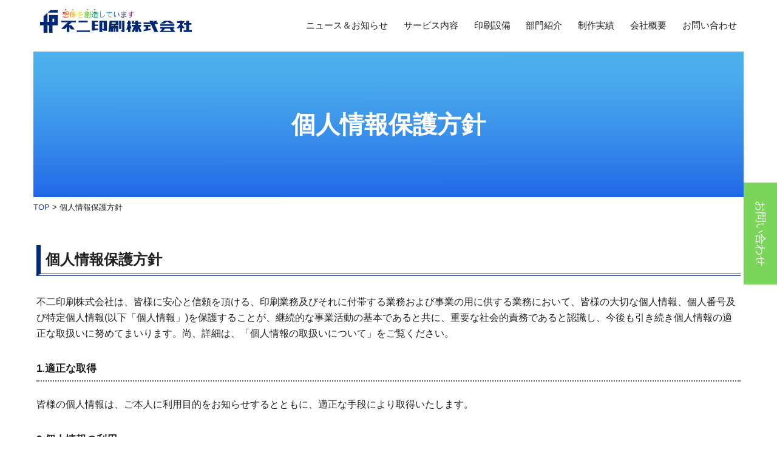

--- FILE ---
content_type: text/html; charset=UTF-8
request_url: https://fuji-medianet.co.jp/policy/
body_size: 12674
content:
<!DOCTYPE html>
<html lang="ja">

<head>
    <meta charset="UTF-8">
    <meta name="viewport" content="width=device-width, initial-scale=1.0">
    <meta http-equiv="X-UA-Compatible" content="ie=edge">

    <link rel="stylesheet" href="https://fuji-medianet.co.jp/wp-content/themes/fuji-wp/css/reset.css">
    <link rel="stylesheet" href="https://fuji-medianet.co.jp/wp-content/themes/fuji-wp/css/common.css">
    <link rel="stylesheet" href="https://fuji-medianet.co.jp/wp-content/themes/fuji-wp/css/style.css?v=20260122224650">
    <link rel="stylesheet" href="https://fuji-medianet.co.jp/wp-content/themes/fuji-wp/css/bootstrap-grid.min.css">
    <link rel="stylesheet" href="https://cdnjs.cloudflare.com/ajax/libs/Swiper/4.3.3/css/swiper.min.css">

    <title>個人情報保護方針 | 不二印刷株式会社｜愛媛県松山市</title>

		<!-- All in One SEO 4.9.3 - aioseo.com -->
	<meta name="description" content="個人情報保護方針 不二印刷株式会社は、皆様に安心と信頼を頂ける、印刷業務及びそれに付帯する業務および事業の用に" />
	<meta name="robots" content="max-image-preview:large" />
	<link rel="canonical" href="https://fuji-medianet.co.jp/policy/" />
	<meta name="generator" content="All in One SEO (AIOSEO) 4.9.3" />
		<meta property="og:locale" content="ja_JP" />
		<meta property="og:site_name" content="不二印刷株式会社｜愛媛県松山市" />
		<meta property="og:type" content="article" />
		<meta property="og:title" content="個人情報保護方針 | 不二印刷株式会社｜愛媛県松山市" />
		<meta property="og:description" content="個人情報保護方針 不二印刷株式会社は、皆様に安心と信頼を頂ける、印刷業務及びそれに付帯する業務および事業の用に" />
		<meta property="og:url" content="https://fuji-medianet.co.jp/policy/" />
		<meta property="og:image" content="https://fuji-medianet.co.jp/wp-content/uploads/2022/06/ogp1.jpg" />
		<meta property="og:image:secure_url" content="https://fuji-medianet.co.jp/wp-content/uploads/2022/06/ogp1.jpg" />
		<meta property="og:image:width" content="1200" />
		<meta property="og:image:height" content="630" />
		<meta property="article:published_time" content="2022-05-25T02:24:14+09:00" />
		<meta property="article:modified_time" content="2024-12-11T11:17:07+09:00" />
		<meta name="twitter:card" content="summary_large_image" />
		<meta name="twitter:title" content="個人情報保護方針 | 不二印刷株式会社｜愛媛県松山市" />
		<meta name="twitter:description" content="個人情報保護方針 不二印刷株式会社は、皆様に安心と信頼を頂ける、印刷業務及びそれに付帯する業務および事業の用に" />
		<meta name="twitter:image" content="https://fuji-medianet.co.jp/wp-content/uploads/2022/06/ogp1.jpg" />
		<meta name="twitter:label1" content="投稿者" />
		<meta name="twitter:data1" content="オウルズデザイン" />
		<script type="application/ld+json" class="aioseo-schema">
			{"@context":"https:\/\/schema.org","@graph":[{"@type":"BreadcrumbList","@id":"https:\/\/fuji-medianet.co.jp\/policy\/#breadcrumblist","itemListElement":[{"@type":"ListItem","@id":"https:\/\/fuji-medianet.co.jp#listItem","position":1,"name":"\u30db\u30fc\u30e0","item":"https:\/\/fuji-medianet.co.jp","nextItem":{"@type":"ListItem","@id":"https:\/\/fuji-medianet.co.jp\/policy\/#listItem","name":"\u500b\u4eba\u60c5\u5831\u4fdd\u8b77\u65b9\u91dd"}},{"@type":"ListItem","@id":"https:\/\/fuji-medianet.co.jp\/policy\/#listItem","position":2,"name":"\u500b\u4eba\u60c5\u5831\u4fdd\u8b77\u65b9\u91dd","previousItem":{"@type":"ListItem","@id":"https:\/\/fuji-medianet.co.jp#listItem","name":"\u30db\u30fc\u30e0"}}]},{"@type":"Organization","@id":"https:\/\/fuji-medianet.co.jp\/#organization","name":"\u4e0d\u4e8c\u5370\u5237\u682a\u5f0f\u4f1a\u793e","description":"\u4f01\u753b\u63d0\u6848\u304b\u3089\u5370\u5237\u30fb\u88fd\u672c\u307e\u3067\u30c8\u30fc\u30bf\u30eb\u30b5\u30dd\u30fc\u30c8","url":"https:\/\/fuji-medianet.co.jp\/","telephone":"+81899731266","logo":{"@type":"ImageObject","url":"https:\/\/fuji-medianet.co.jp\/wp-content\/uploads\/2022\/06\/fuji-favicon.png","@id":"https:\/\/fuji-medianet.co.jp\/policy\/#organizationLogo","width":256,"height":256},"image":{"@id":"https:\/\/fuji-medianet.co.jp\/policy\/#organizationLogo"}},{"@type":"WebPage","@id":"https:\/\/fuji-medianet.co.jp\/policy\/#webpage","url":"https:\/\/fuji-medianet.co.jp\/policy\/","name":"\u500b\u4eba\u60c5\u5831\u4fdd\u8b77\u65b9\u91dd | \u4e0d\u4e8c\u5370\u5237\u682a\u5f0f\u4f1a\u793e\uff5c\u611b\u5a9b\u770c\u677e\u5c71\u5e02","description":"\u500b\u4eba\u60c5\u5831\u4fdd\u8b77\u65b9\u91dd \u4e0d\u4e8c\u5370\u5237\u682a\u5f0f\u4f1a\u793e\u306f\u3001\u7686\u69d8\u306b\u5b89\u5fc3\u3068\u4fe1\u983c\u3092\u9802\u3051\u308b\u3001\u5370\u5237\u696d\u52d9\u53ca\u3073\u305d\u308c\u306b\u4ed8\u5e2f\u3059\u308b\u696d\u52d9\u304a\u3088\u3073\u4e8b\u696d\u306e\u7528\u306b","inLanguage":"ja","isPartOf":{"@id":"https:\/\/fuji-medianet.co.jp\/#website"},"breadcrumb":{"@id":"https:\/\/fuji-medianet.co.jp\/policy\/#breadcrumblist"},"datePublished":"2022-05-25T11:24:14+09:00","dateModified":"2024-12-11T20:17:07+09:00"},{"@type":"WebSite","@id":"https:\/\/fuji-medianet.co.jp\/#website","url":"https:\/\/fuji-medianet.co.jp\/","name":"\u4e0d\u4e8c\u5370\u5237\u682a\u5f0f\u4f1a\u793e\uff5c\u611b\u5a9b\u770c\u677e\u5c71\u5e02","description":"\u4f01\u753b\u63d0\u6848\u304b\u3089\u5370\u5237\u30fb\u88fd\u672c\u307e\u3067\u30c8\u30fc\u30bf\u30eb\u30b5\u30dd\u30fc\u30c8","inLanguage":"ja","publisher":{"@id":"https:\/\/fuji-medianet.co.jp\/#organization"}}]}
		</script>
		<!-- All in One SEO -->

<link rel="alternate" title="oEmbed (JSON)" type="application/json+oembed" href="https://fuji-medianet.co.jp/wp-json/oembed/1.0/embed?url=https%3A%2F%2Ffuji-medianet.co.jp%2Fpolicy%2F" />
<link rel="alternate" title="oEmbed (XML)" type="text/xml+oembed" href="https://fuji-medianet.co.jp/wp-json/oembed/1.0/embed?url=https%3A%2F%2Ffuji-medianet.co.jp%2Fpolicy%2F&#038;format=xml" />
<style id='wp-img-auto-sizes-contain-inline-css' type='text/css'>
img:is([sizes=auto i],[sizes^="auto," i]){contain-intrinsic-size:3000px 1500px}
/*# sourceURL=wp-img-auto-sizes-contain-inline-css */
</style>
<style id='wp-emoji-styles-inline-css' type='text/css'>

	img.wp-smiley, img.emoji {
		display: inline !important;
		border: none !important;
		box-shadow: none !important;
		height: 1em !important;
		width: 1em !important;
		margin: 0 0.07em !important;
		vertical-align: -0.1em !important;
		background: none !important;
		padding: 0 !important;
	}
/*# sourceURL=wp-emoji-styles-inline-css */
</style>
<style id='wp-block-library-inline-css' type='text/css'>
:root{--wp-block-synced-color:#7a00df;--wp-block-synced-color--rgb:122,0,223;--wp-bound-block-color:var(--wp-block-synced-color);--wp-editor-canvas-background:#ddd;--wp-admin-theme-color:#007cba;--wp-admin-theme-color--rgb:0,124,186;--wp-admin-theme-color-darker-10:#006ba1;--wp-admin-theme-color-darker-10--rgb:0,107,160.5;--wp-admin-theme-color-darker-20:#005a87;--wp-admin-theme-color-darker-20--rgb:0,90,135;--wp-admin-border-width-focus:2px}@media (min-resolution:192dpi){:root{--wp-admin-border-width-focus:1.5px}}.wp-element-button{cursor:pointer}:root .has-very-light-gray-background-color{background-color:#eee}:root .has-very-dark-gray-background-color{background-color:#313131}:root .has-very-light-gray-color{color:#eee}:root .has-very-dark-gray-color{color:#313131}:root .has-vivid-green-cyan-to-vivid-cyan-blue-gradient-background{background:linear-gradient(135deg,#00d084,#0693e3)}:root .has-purple-crush-gradient-background{background:linear-gradient(135deg,#34e2e4,#4721fb 50%,#ab1dfe)}:root .has-hazy-dawn-gradient-background{background:linear-gradient(135deg,#faaca8,#dad0ec)}:root .has-subdued-olive-gradient-background{background:linear-gradient(135deg,#fafae1,#67a671)}:root .has-atomic-cream-gradient-background{background:linear-gradient(135deg,#fdd79a,#004a59)}:root .has-nightshade-gradient-background{background:linear-gradient(135deg,#330968,#31cdcf)}:root .has-midnight-gradient-background{background:linear-gradient(135deg,#020381,#2874fc)}:root{--wp--preset--font-size--normal:16px;--wp--preset--font-size--huge:42px}.has-regular-font-size{font-size:1em}.has-larger-font-size{font-size:2.625em}.has-normal-font-size{font-size:var(--wp--preset--font-size--normal)}.has-huge-font-size{font-size:var(--wp--preset--font-size--huge)}.has-text-align-center{text-align:center}.has-text-align-left{text-align:left}.has-text-align-right{text-align:right}.has-fit-text{white-space:nowrap!important}#end-resizable-editor-section{display:none}.aligncenter{clear:both}.items-justified-left{justify-content:flex-start}.items-justified-center{justify-content:center}.items-justified-right{justify-content:flex-end}.items-justified-space-between{justify-content:space-between}.screen-reader-text{border:0;clip-path:inset(50%);height:1px;margin:-1px;overflow:hidden;padding:0;position:absolute;width:1px;word-wrap:normal!important}.screen-reader-text:focus{background-color:#ddd;clip-path:none;color:#444;display:block;font-size:1em;height:auto;left:5px;line-height:normal;padding:15px 23px 14px;text-decoration:none;top:5px;width:auto;z-index:100000}html :where(.has-border-color){border-style:solid}html :where([style*=border-top-color]){border-top-style:solid}html :where([style*=border-right-color]){border-right-style:solid}html :where([style*=border-bottom-color]){border-bottom-style:solid}html :where([style*=border-left-color]){border-left-style:solid}html :where([style*=border-width]){border-style:solid}html :where([style*=border-top-width]){border-top-style:solid}html :where([style*=border-right-width]){border-right-style:solid}html :where([style*=border-bottom-width]){border-bottom-style:solid}html :where([style*=border-left-width]){border-left-style:solid}html :where(img[class*=wp-image-]){height:auto;max-width:100%}:where(figure){margin:0 0 1em}html :where(.is-position-sticky){--wp-admin--admin-bar--position-offset:var(--wp-admin--admin-bar--height,0px)}@media screen and (max-width:600px){html :where(.is-position-sticky){--wp-admin--admin-bar--position-offset:0px}}

/*# sourceURL=wp-block-library-inline-css */
</style><style id='global-styles-inline-css' type='text/css'>
:root{--wp--preset--aspect-ratio--square: 1;--wp--preset--aspect-ratio--4-3: 4/3;--wp--preset--aspect-ratio--3-4: 3/4;--wp--preset--aspect-ratio--3-2: 3/2;--wp--preset--aspect-ratio--2-3: 2/3;--wp--preset--aspect-ratio--16-9: 16/9;--wp--preset--aspect-ratio--9-16: 9/16;--wp--preset--color--black: #000000;--wp--preset--color--cyan-bluish-gray: #abb8c3;--wp--preset--color--white: #ffffff;--wp--preset--color--pale-pink: #f78da7;--wp--preset--color--vivid-red: #cf2e2e;--wp--preset--color--luminous-vivid-orange: #ff6900;--wp--preset--color--luminous-vivid-amber: #fcb900;--wp--preset--color--light-green-cyan: #7bdcb5;--wp--preset--color--vivid-green-cyan: #00d084;--wp--preset--color--pale-cyan-blue: #8ed1fc;--wp--preset--color--vivid-cyan-blue: #0693e3;--wp--preset--color--vivid-purple: #9b51e0;--wp--preset--gradient--vivid-cyan-blue-to-vivid-purple: linear-gradient(135deg,rgb(6,147,227) 0%,rgb(155,81,224) 100%);--wp--preset--gradient--light-green-cyan-to-vivid-green-cyan: linear-gradient(135deg,rgb(122,220,180) 0%,rgb(0,208,130) 100%);--wp--preset--gradient--luminous-vivid-amber-to-luminous-vivid-orange: linear-gradient(135deg,rgb(252,185,0) 0%,rgb(255,105,0) 100%);--wp--preset--gradient--luminous-vivid-orange-to-vivid-red: linear-gradient(135deg,rgb(255,105,0) 0%,rgb(207,46,46) 100%);--wp--preset--gradient--very-light-gray-to-cyan-bluish-gray: linear-gradient(135deg,rgb(238,238,238) 0%,rgb(169,184,195) 100%);--wp--preset--gradient--cool-to-warm-spectrum: linear-gradient(135deg,rgb(74,234,220) 0%,rgb(151,120,209) 20%,rgb(207,42,186) 40%,rgb(238,44,130) 60%,rgb(251,105,98) 80%,rgb(254,248,76) 100%);--wp--preset--gradient--blush-light-purple: linear-gradient(135deg,rgb(255,206,236) 0%,rgb(152,150,240) 100%);--wp--preset--gradient--blush-bordeaux: linear-gradient(135deg,rgb(254,205,165) 0%,rgb(254,45,45) 50%,rgb(107,0,62) 100%);--wp--preset--gradient--luminous-dusk: linear-gradient(135deg,rgb(255,203,112) 0%,rgb(199,81,192) 50%,rgb(65,88,208) 100%);--wp--preset--gradient--pale-ocean: linear-gradient(135deg,rgb(255,245,203) 0%,rgb(182,227,212) 50%,rgb(51,167,181) 100%);--wp--preset--gradient--electric-grass: linear-gradient(135deg,rgb(202,248,128) 0%,rgb(113,206,126) 100%);--wp--preset--gradient--midnight: linear-gradient(135deg,rgb(2,3,129) 0%,rgb(40,116,252) 100%);--wp--preset--font-size--small: 13px;--wp--preset--font-size--medium: 20px;--wp--preset--font-size--large: 36px;--wp--preset--font-size--x-large: 42px;--wp--preset--spacing--20: 0.44rem;--wp--preset--spacing--30: 0.67rem;--wp--preset--spacing--40: 1rem;--wp--preset--spacing--50: 1.5rem;--wp--preset--spacing--60: 2.25rem;--wp--preset--spacing--70: 3.38rem;--wp--preset--spacing--80: 5.06rem;--wp--preset--shadow--natural: 6px 6px 9px rgba(0, 0, 0, 0.2);--wp--preset--shadow--deep: 12px 12px 50px rgba(0, 0, 0, 0.4);--wp--preset--shadow--sharp: 6px 6px 0px rgba(0, 0, 0, 0.2);--wp--preset--shadow--outlined: 6px 6px 0px -3px rgb(255, 255, 255), 6px 6px rgb(0, 0, 0);--wp--preset--shadow--crisp: 6px 6px 0px rgb(0, 0, 0);}:where(.is-layout-flex){gap: 0.5em;}:where(.is-layout-grid){gap: 0.5em;}body .is-layout-flex{display: flex;}.is-layout-flex{flex-wrap: wrap;align-items: center;}.is-layout-flex > :is(*, div){margin: 0;}body .is-layout-grid{display: grid;}.is-layout-grid > :is(*, div){margin: 0;}:where(.wp-block-columns.is-layout-flex){gap: 2em;}:where(.wp-block-columns.is-layout-grid){gap: 2em;}:where(.wp-block-post-template.is-layout-flex){gap: 1.25em;}:where(.wp-block-post-template.is-layout-grid){gap: 1.25em;}.has-black-color{color: var(--wp--preset--color--black) !important;}.has-cyan-bluish-gray-color{color: var(--wp--preset--color--cyan-bluish-gray) !important;}.has-white-color{color: var(--wp--preset--color--white) !important;}.has-pale-pink-color{color: var(--wp--preset--color--pale-pink) !important;}.has-vivid-red-color{color: var(--wp--preset--color--vivid-red) !important;}.has-luminous-vivid-orange-color{color: var(--wp--preset--color--luminous-vivid-orange) !important;}.has-luminous-vivid-amber-color{color: var(--wp--preset--color--luminous-vivid-amber) !important;}.has-light-green-cyan-color{color: var(--wp--preset--color--light-green-cyan) !important;}.has-vivid-green-cyan-color{color: var(--wp--preset--color--vivid-green-cyan) !important;}.has-pale-cyan-blue-color{color: var(--wp--preset--color--pale-cyan-blue) !important;}.has-vivid-cyan-blue-color{color: var(--wp--preset--color--vivid-cyan-blue) !important;}.has-vivid-purple-color{color: var(--wp--preset--color--vivid-purple) !important;}.has-black-background-color{background-color: var(--wp--preset--color--black) !important;}.has-cyan-bluish-gray-background-color{background-color: var(--wp--preset--color--cyan-bluish-gray) !important;}.has-white-background-color{background-color: var(--wp--preset--color--white) !important;}.has-pale-pink-background-color{background-color: var(--wp--preset--color--pale-pink) !important;}.has-vivid-red-background-color{background-color: var(--wp--preset--color--vivid-red) !important;}.has-luminous-vivid-orange-background-color{background-color: var(--wp--preset--color--luminous-vivid-orange) !important;}.has-luminous-vivid-amber-background-color{background-color: var(--wp--preset--color--luminous-vivid-amber) !important;}.has-light-green-cyan-background-color{background-color: var(--wp--preset--color--light-green-cyan) !important;}.has-vivid-green-cyan-background-color{background-color: var(--wp--preset--color--vivid-green-cyan) !important;}.has-pale-cyan-blue-background-color{background-color: var(--wp--preset--color--pale-cyan-blue) !important;}.has-vivid-cyan-blue-background-color{background-color: var(--wp--preset--color--vivid-cyan-blue) !important;}.has-vivid-purple-background-color{background-color: var(--wp--preset--color--vivid-purple) !important;}.has-black-border-color{border-color: var(--wp--preset--color--black) !important;}.has-cyan-bluish-gray-border-color{border-color: var(--wp--preset--color--cyan-bluish-gray) !important;}.has-white-border-color{border-color: var(--wp--preset--color--white) !important;}.has-pale-pink-border-color{border-color: var(--wp--preset--color--pale-pink) !important;}.has-vivid-red-border-color{border-color: var(--wp--preset--color--vivid-red) !important;}.has-luminous-vivid-orange-border-color{border-color: var(--wp--preset--color--luminous-vivid-orange) !important;}.has-luminous-vivid-amber-border-color{border-color: var(--wp--preset--color--luminous-vivid-amber) !important;}.has-light-green-cyan-border-color{border-color: var(--wp--preset--color--light-green-cyan) !important;}.has-vivid-green-cyan-border-color{border-color: var(--wp--preset--color--vivid-green-cyan) !important;}.has-pale-cyan-blue-border-color{border-color: var(--wp--preset--color--pale-cyan-blue) !important;}.has-vivid-cyan-blue-border-color{border-color: var(--wp--preset--color--vivid-cyan-blue) !important;}.has-vivid-purple-border-color{border-color: var(--wp--preset--color--vivid-purple) !important;}.has-vivid-cyan-blue-to-vivid-purple-gradient-background{background: var(--wp--preset--gradient--vivid-cyan-blue-to-vivid-purple) !important;}.has-light-green-cyan-to-vivid-green-cyan-gradient-background{background: var(--wp--preset--gradient--light-green-cyan-to-vivid-green-cyan) !important;}.has-luminous-vivid-amber-to-luminous-vivid-orange-gradient-background{background: var(--wp--preset--gradient--luminous-vivid-amber-to-luminous-vivid-orange) !important;}.has-luminous-vivid-orange-to-vivid-red-gradient-background{background: var(--wp--preset--gradient--luminous-vivid-orange-to-vivid-red) !important;}.has-very-light-gray-to-cyan-bluish-gray-gradient-background{background: var(--wp--preset--gradient--very-light-gray-to-cyan-bluish-gray) !important;}.has-cool-to-warm-spectrum-gradient-background{background: var(--wp--preset--gradient--cool-to-warm-spectrum) !important;}.has-blush-light-purple-gradient-background{background: var(--wp--preset--gradient--blush-light-purple) !important;}.has-blush-bordeaux-gradient-background{background: var(--wp--preset--gradient--blush-bordeaux) !important;}.has-luminous-dusk-gradient-background{background: var(--wp--preset--gradient--luminous-dusk) !important;}.has-pale-ocean-gradient-background{background: var(--wp--preset--gradient--pale-ocean) !important;}.has-electric-grass-gradient-background{background: var(--wp--preset--gradient--electric-grass) !important;}.has-midnight-gradient-background{background: var(--wp--preset--gradient--midnight) !important;}.has-small-font-size{font-size: var(--wp--preset--font-size--small) !important;}.has-medium-font-size{font-size: var(--wp--preset--font-size--medium) !important;}.has-large-font-size{font-size: var(--wp--preset--font-size--large) !important;}.has-x-large-font-size{font-size: var(--wp--preset--font-size--x-large) !important;}
/*# sourceURL=global-styles-inline-css */
</style>

<style id='classic-theme-styles-inline-css' type='text/css'>
/*! This file is auto-generated */
.wp-block-button__link{color:#fff;background-color:#32373c;border-radius:9999px;box-shadow:none;text-decoration:none;padding:calc(.667em + 2px) calc(1.333em + 2px);font-size:1.125em}.wp-block-file__button{background:#32373c;color:#fff;text-decoration:none}
/*# sourceURL=/wp-includes/css/classic-themes.min.css */
</style>
<script type="text/javascript" async src="https://fuji-medianet.co.jp/wp-content/plugins/burst-statistics/assets/js/timeme/timeme.min.js?ver=1767932548" id="burst-timeme-js"></script>
<script type="text/javascript" async src="https://fuji-medianet.co.jp/wp-content/uploads/burst/js/burst.min.js?ver=1769027452" id="burst-js"></script>
<link rel="https://api.w.org/" href="https://fuji-medianet.co.jp/wp-json/" /><link rel="alternate" title="JSON" type="application/json" href="https://fuji-medianet.co.jp/wp-json/wp/v2/pages/40" /><link rel="EditURI" type="application/rsd+xml" title="RSD" href="https://fuji-medianet.co.jp/xmlrpc.php?rsd" />
<link rel="icon" href="https://fuji-medianet.co.jp/wp-content/uploads/2022/06/fuji-favicon-150x150.png" sizes="32x32" />
<link rel="icon" href="https://fuji-medianet.co.jp/wp-content/uploads/2022/06/fuji-favicon.png" sizes="192x192" />
<link rel="apple-touch-icon" href="https://fuji-medianet.co.jp/wp-content/uploads/2022/06/fuji-favicon.png" />
<meta name="msapplication-TileImage" content="https://fuji-medianet.co.jp/wp-content/uploads/2022/06/fuji-favicon.png" />
</head>

<body data-rsssl=1 id="Top_cont" data-burst_id="40" data-burst_type="page">
    <header>
        <div class="container-fluid">
            <div class="header_container">
                <h1 class="header_logo">
                    <a href="https://fuji-medianet.co.jp/">
                        <img src="https://fuji-medianet.co.jp/wp-content/themes/fuji-wp/img/header_logo.svg" class="wht_image" alt="不二印刷株式会社">
                    </a>
                </h1>
                <nav class="header_nav">
                    <ul class="header_nav_list">
                        <li><a href="https://fuji-medianet.co.jp/info/">ニュース＆お知らせ</a></li>
                        <li><a href="https://fuji-medianet.co.jp/service/">サービス内容</a></li>
                        <li><a href="https://fuji-medianet.co.jp/facility/">印刷設備</a></li>
                        <li><a href="https://fuji-medianet.co.jp/department/">部門紹介</a></li>
                        <li><a href="https://fuji-medianet.co.jp/works/">制作実績</a></li>
                        <li><a href="https://fuji-medianet.co.jp/company/">会社概要</a></li>
                        <li><a href="https://fuji-medianet.co.jp/contact/">お問い合わせ</a></li>
                    </ul>
                </nav>

                <!-- ハンバーガーメニュー -->
                <div class="toggle">
                    <span class="toggleBar_01"></span>
                    <span class="toggleBar_02"></span>
                    <span class="toggleBar_03"></span>
                    <p class="toggleBar_txt">MENU</p>
                </div>
            </div>
        </div>
    </header>
<main id="policy" class="ud_main">
    <div class="banner">
        <a class="btn_bnr" href="https://fuji-medianet.co.jp/contact/">お問い合わせ</a>
    </div>

    <section class="ud_mv_wrap container-55">
        <h2>個人情報保護方針</h2>
    </section>

    <section class="bread container-55">
        <p><a href="https://fuji-medianet.co.jp/">TOP</a> > 個人情報保護方針</p>
    </section>

    <div class="ud_cont_wrap">
        <div class="container">
            <section class="policy_cont">
    <div class="ly_container">

        <h3>個人情報保護方針</h3>
        <p>不二印刷株式会社は、皆様に安心と信頼を頂ける、印刷業務及びそれに付帯する業務および事業の用に供する業務において、皆様の大切な個人情報、個人番号及び特定個人情報(以下「個人情報」)を保護することが、継続的な事業活動の基本であると共に、重要な社会的責務であると認識し、今後も引き続き個人情報の適正な取扱いに努めてまいります。尚、詳細は、「個人情報の取扱いについて」をご覧ください。</p>

        <h4>1.適正な取得</h4>
        <p>皆様の個人情報は、ご本人に利用目的をお知らせするとともに、適正な手段により取得いたします。</p>

        <h4>2.個人情報の利用</h4>
        <p>皆様の個人情報は、利用目的の達成に必要な範囲において取扱う措置を講じ、その範囲を超えての目的外利用はいたしません。利用目的の範囲を超えて、個人情報を利用する必要が生じた場合は、その旨をあらかじめご連絡し、同意をいただいた上で利用いたします。</p>

        <h4>3.個人情報の提供</h4>
        <p>あらかじめ、皆様からの同意をいただいている場合、及び法令等に基づく場合を除き、個人情報を第三者に対して提供いたしません。ただし、個人情報を扱う業務を他に委託する場合があります。この場合、委託先に対する個人情報保護の契約を締結し、適正な取扱いが行われるよう管理・監督いたします。</p>

        <h4>4.安全管理措置</h4>
        <p>お預かりした個人情報は、必要な安全管理措置を講じ、漏えい、滅失又はき損等を防止するとともに是正に努めてまいります。</p>

        <h4>5.法令等の遵守</h4>
        <p>個人情報に関して適用される個人情報保護法、番号法等の法令、国が定める指針及びその他の規範を遵守するとともに、本方針並びに社内規程を整備し、適切な運用が実施されるよう管理します。</p>

        <h4>6.継続的改善</h4>
        <p>事業内容の変化および事業を取り巻く社会環境・法令・情報技術の変化等に対応して、個人情報取扱体制の見直しを行い、継続的な改善に努めてまいります。</p>

        <h4>7.苦情及びご相談及び開示等への対応に関すること。</h4>
        <p>個人情報に関する苦情やご相談、及び利用目的の通知、開示、訂正等、利用停止等に関するご質問・お問合せにつきましては、誠実かつ迅速な対応を行うよう努めてまいります。以下のお問合せ窓口までお寄せください。</p>

        <h4>〔個人情報に関するお問い合わせ先〕</h4>
        <div class="policy_contact">
            <p class="name">不二印刷株式会社 総務部</p>
            <p>電話番号:089-973-1266</p>
        </div>

        <div class="seitei">
            <p>制定：2010年4月1日<br />　改定：2024年4月1日<br />
                不二印刷株式会社<br />
                代表取締役 藤井 大介</p>
        </div>

        <h3>個人情報の取扱いについて</h3>
        <p>当社は、個人情報、個人番号及び特定個人情報の重要性を認識しその保護の徹底を図るため、個人情報の取扱いに関する法令、国が定める指針その他の規範を遵守するとともに、個人情報を適切に取り扱うことを宣言します。</p>

        <h4>1.個人情報の利用目的について</h4>
        <p>当社は、受託業務および印刷通販業務を主とした事業活動を通じてお預かりした個人情報を次に示す利用目的の達成に必要な範囲内で取扱います。</p>

        <h5>【直接書面以外取得の個人情報】</h5>
        <ol>
            <li>受託業務の利用目的&#8230;お客様から受託を受けた印刷業務の遂行およびこれらに係る連絡</li>
            <li>監視カメラによる映像の個人情報…防犯、防災に係わる業務</li>
        </ol>

        <h5>【保有個人データ】</h5>
        <ol>
            <li>通販業務に関する個人情報<br />
                利用目的&#8230;お客様からお申し込みのあった商品の販売、商品の発送業務、これらに係る連絡</li>
            <li>取引先個人情報<br />
                利用目的&#8230;お取引先からの提案、見積、発注、受入、制作、これらに係る連絡</li>
            <li>従業員情報<br />
                利用目的&#8230;従業者(在職者及び退職者)の雇用管理(給与・税務管理、健康管理、年金・保険管理、災害対策及び連絡等)</li>
            <li>従業者の扶養家族情報<br />
                利用目的&#8230;保険加入、脱退手続、税務管理等に関する業務の遂行</li>
            <li>採用応募者<br />
                利用目的&#8230;採用応募者への連絡及び採用に関する業務</li>
            <li>個人事業主の情報<br />
                利用目的&#8230;報酬の支払い、支払調書の作成等これらに関する連絡</li>
            <li>上記に共通するお問い合わせ、ご相談、クレーム等に関する情報<br />
                利用目的&#8230;お問い合わせ、ご相談、クレーム等、これらに関する連絡</li>
        </ol>

        <h4>2.個人情報の開示等について</h4>
        <p>当社は、本人から保有個人データについて利用目的の通知、開示、内容の訂正・追加・削除、利用の停止、消去及び第三者への提供の停止、第三者提供の記録の開示(以下、「開示等」という。)の求めがあった場合には、本人または代理人であることを確認の上、遅滞なく対応しますとともに、次のとおりその手続きを定めます。</p>

        <ol>
            <li><strong>申し出先</strong><br />
                開示等の求めは、下記を窓口とし、電話にて請求していただきます。<br />
                個人情報に関するお問い合わせ先: 総務部 TEL:089-973-1266</li>
            <li><strong>開示等の求めに際して提出していただく書類等</strong><br />
                所定の「保有個人データ開示等請求書」に必要事項を記入の上、提出していただきます。</li>
            <li><strong>本人または代理人の確認方法</strong><br />
                ・当社が保有するご本人の個人情報をもって、総合的に判断させていただきます。<br />
                ・法定代理人の場合は、戸籍謄本等を提出していただきます。<br />
                ・委任代理人の場合は、委任状を提出していただきます。</li>
            <li><strong>回答方法には以下の方法がありますので選択していただきます。</strong><br />
                1. 本人(又は代理人)の住所宛に、追跡できる郵送方法にて回答。<br />
                2.電子メールでの回答。</li>
            <li>利用目的の通知及び開示に関する手数料とお支払方法<br />
                1回の請求ごとに800円の(税込)の手数料をお振り込みいただきます。</li>
        </ol>

        <h4>3. 保有個人データの安全管理のために講じている措置</h4>
        <h5>【組織的安全管理措置】</h5>
        <ul>
            <li>個人情報保護管理者を設置し、個人情報保護の安全管理に関する従業者の責任と権限を明確に規定します。</li>
            <li>個人情報の取り扱い状況の運用点検や監査などを定期的に実施します。</li>
            <li>個人情報の取り扱いを委託する場合は個人情報保護の基準を満たす事業者を選定して、契約書の締結などによって個人情報保護を担保します。</li>
        </ul>

        <h5>【人的安全管理措置】</h5>
        <ul>
            <li>個人情報保護の安全管理に関する必要な教育研修を従業者に定期的に実施します。</li>
            <li>就業規則や誓約書にて秘密保持義務の履行を担保します。</li>
        </ul>

        <h5>【物理的安全管理措置】</h5>
        <ul>
            <li>従業者の入退室管理及び電子機器の持ち込みや制限など権限を有しない従業者などによる個人情報への不正アクセスを防止するための措置を講じます。</li>
            <li>電子媒体や書類などの盗難・紛失などを防止するための措置を講じます。</li>
        </ul>

        <h5>【技術的安全管理措置】</h5>
        <ul>
            <li>個人情報を取り扱う情報システムへの不正アクセス又は不正ソフトウェアから保護する仕組みを導入します。</li>
            <li>情報システムへのアクセス制御を実施し、担当者及び取り扱う個人情報データベース等の範囲を限定します。</li>
            <li>情報システムのアクセスログを取得して定期的な確認を実施します。</li>
        </ul>

        <h4>4.個人情報の取扱い及び個人情報保護に関する苦情・相談窓口について</h4>
        <p>個人情報の取扱い及び個人情報保護に関する苦情・相談については、下記お問い合わせ先責任者までお申し出ください。</p>
        <p style="margin: 1em">不二印刷株式会社<br />個人情報保護管理者 代表取締役<br />
            〒790-0054 愛媛県松山市空港通2丁目13-30<br />
            電話番号:089-978-1266</p>

        <h4>5.クッキーについて</h4>
        <p>クッキー(Cookie)とは、サーバー側で利用者を識別するために、サーバーから利用者のブラウザに送信され、利用者のコンピュータに蓄積される一時情報のことです。当サイトでは、クッキーを利用して、お客様のインターネットドメイン名、IPアドレス、当サイトのアクセス履歴等を自動的に収集します。サーバーはクッキーによりお客様のコンピュータを識別することができますが、これはサイトへ再訪したお客様に対するユーザビリティーの向上を目的とするもので、お名前・ご住所等の個人情報は一切含みません。なお、当サイト上で、お客様の個人情報をお客様の同意なしに取得することはありません。また、お客様のブラウザの設定によりクッキーの機能を無効にすることもできます。</p>

        <div class="seitei">
            <p>制定：2010年4月1日<br />　改定：2024年4月1日<br />
                不二印刷株式会社</p>
        </div>

    </div>
</section>
        </div>
    </div>

    <!-- un_top_sec04 -->
<section id="un_top_sec04">
    <div class="contact_wrap">
        <div class="contact_wrap_item tel">
            <p>お電話でのお問い合わせ</p>
            <a href="tel:089-973-1266" class="btn_tel">
                089-973-1266
            </a>
        </div>
        <div class="contact_wrap_item mail">
            <p>メールでのお問い合わせ</p>
            <a href="https://fuji-medianet.co.jp/contact/" class="btn_mail">
                メールフォームはこちら
            </a>
        </div>
    </div>
</section>

<!-- un_top_sec05 -->
<section id="un_top_sec05">
    <div class="container">
        <div class="flow_wrap">
            <!-- <h2 class="ttlArea">制作フロー</h2> -->
            <h2 class="ttlArea">
                <img class="flow_ttl" src="https://fuji-medianet.co.jp/wp-content/themes/fuji-wp/img/flow.svg" alt="">
            </h2>

            <ul class="flow_wrap_item_unit">
                <li class="flow_wrap_item">
                    <p class="flow_wrap_item_num">STEP1</p>
                    <h3 class="flow_wrap_item_ttl">
                        お申込み･ご相談
                    </h3>
                    <p class="flow_wrap_item_txt">
                        WEBもしくはお電話にて制作のご相談をください。
                    </p>
                </li>
                <li class="flow_wrap_item">
                    <p class="flow_wrap_item_num">STEP2</p>
                    <h3 class="flow_wrap_item_ttl">
                        ヒアリング
                    </h3>
                    <p class="flow_wrap_item_txt">
                        担当者から折り返しご連絡しますので、詳しい内容を教えてください。
                    </p>
                </li>
                <li class="flow_wrap_item">
                    <p class="flow_wrap_item_num">STEP3</p>
                    <h3 class="flow_wrap_item_ttl">
                        お見積もり
                    </h3>
                    <p class="flow_wrap_item_txt">
                        お聞きした資料を元にお見積もりします。ご納得いただければ契約となります。
                    </p>
                </li>
                <li class="flow_wrap_item">
                    <p class="flow_wrap_item_num">STEP4</p>
                    <h3 class="flow_wrap_item_ttl">
                        データ制作
                    </h3>
                    <p class="flow_wrap_item_txt">
                        デザインデータを制作します。データ入稿の場合はそのまま印刷に移ります。
                    </p>
                </li>
                <li class="flow_wrap_item">
                    <p class="flow_wrap_item_num">STEP5</p>
                    <h3 class="flow_wrap_item_ttl">
                        印刷・納品
                    </h3>
                    <p class="flow_wrap_item_txt">
                        弊社にて印刷・製本等を行い、納品いたします。
                    </p>
                </li>
            </ul>
            <hr class="flow_hr">
        </div>
    </div>

    <!-- btn_top -->
    <a href="" class="btn_top">TOP</a>
</section>
</main>

<footer>
    <div class="container">
      <div class="footer_cont">
        <div class="footer_left">
          <h1 class="footer_logo">
            <a href="index.html">
              <img src="https://fuji-medianet.co.jp/wp-content/themes/fuji-wp/img/header_logo.svg" class="wht_image" alt="不二印刷株式会社">
            </a>
          </h1>
          <p class="add">
            〒790-0054 <br class="br_sp_on">愛媛県松山市空港通2丁目13−30<br>
            TEL:<a href="tel:089-973-1266">089-973-1266</a>
          </p>
          <a href="https://fuji-medianet.co.jp/contact/" class="btn_mail btn_mail_s">
            メールフォーム
          </a>
        </div>
        <div class="footer_right">
          <ul class="footer_nav footer_nav_left">
            <li><a href="https://fuji-medianet.co.jp/info/">ニュース＆お知らせ</a></li>
            <li><a href="https://fuji-medianet.co.jp/works/">制作実績</a></li>
            <li><a href="https://fuji-medianet.co.jp/company/">会社概要</a></li>
            <li><a href="https://fuji-medianet.co.jp/service/">サービス内容</a></li>

          </ul>
          <ul class="footer_nav footer_nav_center">

            <li><a href="https://fuji-medianet.co.jp/facility/">印刷設備</a></li>
            <li><a href="https://fuji-medianet.co.jp/department/">印刷部門紹介</a></li>
            <li><a href="https://fuji-medianet.co.jp/contact/">お問い合わせ</a></li>
            <li><a href="https://fuji-medianet.co.jp/policy/">個人情報保護方針</a></li>
          </ul>
          <ul class="footer_nav footer_nav_right">
            <li>関連会社（LINK）</li>
            <li><a href="https://netzaurus.jp/" target="_blank" class="txtCenter">
              - 株式会社パルスメント<br>
              <span>(キャリアザウルス)</span>
            </a></li>
          </ul>
          <img class="footer_img" src="https://fuji-medianet.co.jp/wp-content/themes/fuji-wp/img/img_footer.svg" alt="">
        </div>
      </div>
    </div>
    <p class="copyright">
      &copy; 2022 Fuji Printing Corp.
    </p>
  </footer>

  <script src="https://ajax.googleapis.com/ajax/libs/jquery/3.1.1/jquery.min.js"></script>
  <script src="https://cdnjs.cloudflare.com/ajax/libs/Swiper/4.3.3/js/swiper.min.js"></script>
  <script src="https://fuji-medianet.co.jp/wp-content/themes/fuji-wp/js/script.js"></script>
<script type="speculationrules">
{"prefetch":[{"source":"document","where":{"and":[{"href_matches":"/*"},{"not":{"href_matches":["/wp-*.php","/wp-admin/*","/wp-content/uploads/*","/wp-content/*","/wp-content/plugins/*","/wp-content/themes/fuji-wp/*","/*\\?(.+)"]}},{"not":{"selector_matches":"a[rel~=\"nofollow\"]"}},{"not":{"selector_matches":".no-prefetch, .no-prefetch a"}}]},"eagerness":"conservative"}]}
</script>
<script id="wp-emoji-settings" type="application/json">
{"baseUrl":"https://s.w.org/images/core/emoji/17.0.2/72x72/","ext":".png","svgUrl":"https://s.w.org/images/core/emoji/17.0.2/svg/","svgExt":".svg","source":{"concatemoji":"https://fuji-medianet.co.jp/wp-includes/js/wp-emoji-release.min.js?ver=dcd4da72e38ce335c27813b18dfde581"}}
</script>
<script type="module">
/* <![CDATA[ */
/*! This file is auto-generated */
const a=JSON.parse(document.getElementById("wp-emoji-settings").textContent),o=(window._wpemojiSettings=a,"wpEmojiSettingsSupports"),s=["flag","emoji"];function i(e){try{var t={supportTests:e,timestamp:(new Date).valueOf()};sessionStorage.setItem(o,JSON.stringify(t))}catch(e){}}function c(e,t,n){e.clearRect(0,0,e.canvas.width,e.canvas.height),e.fillText(t,0,0);t=new Uint32Array(e.getImageData(0,0,e.canvas.width,e.canvas.height).data);e.clearRect(0,0,e.canvas.width,e.canvas.height),e.fillText(n,0,0);const a=new Uint32Array(e.getImageData(0,0,e.canvas.width,e.canvas.height).data);return t.every((e,t)=>e===a[t])}function p(e,t){e.clearRect(0,0,e.canvas.width,e.canvas.height),e.fillText(t,0,0);var n=e.getImageData(16,16,1,1);for(let e=0;e<n.data.length;e++)if(0!==n.data[e])return!1;return!0}function u(e,t,n,a){switch(t){case"flag":return n(e,"\ud83c\udff3\ufe0f\u200d\u26a7\ufe0f","\ud83c\udff3\ufe0f\u200b\u26a7\ufe0f")?!1:!n(e,"\ud83c\udde8\ud83c\uddf6","\ud83c\udde8\u200b\ud83c\uddf6")&&!n(e,"\ud83c\udff4\udb40\udc67\udb40\udc62\udb40\udc65\udb40\udc6e\udb40\udc67\udb40\udc7f","\ud83c\udff4\u200b\udb40\udc67\u200b\udb40\udc62\u200b\udb40\udc65\u200b\udb40\udc6e\u200b\udb40\udc67\u200b\udb40\udc7f");case"emoji":return!a(e,"\ud83e\u1fac8")}return!1}function f(e,t,n,a){let r;const o=(r="undefined"!=typeof WorkerGlobalScope&&self instanceof WorkerGlobalScope?new OffscreenCanvas(300,150):document.createElement("canvas")).getContext("2d",{willReadFrequently:!0}),s=(o.textBaseline="top",o.font="600 32px Arial",{});return e.forEach(e=>{s[e]=t(o,e,n,a)}),s}function r(e){var t=document.createElement("script");t.src=e,t.defer=!0,document.head.appendChild(t)}a.supports={everything:!0,everythingExceptFlag:!0},new Promise(t=>{let n=function(){try{var e=JSON.parse(sessionStorage.getItem(o));if("object"==typeof e&&"number"==typeof e.timestamp&&(new Date).valueOf()<e.timestamp+604800&&"object"==typeof e.supportTests)return e.supportTests}catch(e){}return null}();if(!n){if("undefined"!=typeof Worker&&"undefined"!=typeof OffscreenCanvas&&"undefined"!=typeof URL&&URL.createObjectURL&&"undefined"!=typeof Blob)try{var e="postMessage("+f.toString()+"("+[JSON.stringify(s),u.toString(),c.toString(),p.toString()].join(",")+"));",a=new Blob([e],{type:"text/javascript"});const r=new Worker(URL.createObjectURL(a),{name:"wpTestEmojiSupports"});return void(r.onmessage=e=>{i(n=e.data),r.terminate(),t(n)})}catch(e){}i(n=f(s,u,c,p))}t(n)}).then(e=>{for(const n in e)a.supports[n]=e[n],a.supports.everything=a.supports.everything&&a.supports[n],"flag"!==n&&(a.supports.everythingExceptFlag=a.supports.everythingExceptFlag&&a.supports[n]);var t;a.supports.everythingExceptFlag=a.supports.everythingExceptFlag&&!a.supports.flag,a.supports.everything||((t=a.source||{}).concatemoji?r(t.concatemoji):t.wpemoji&&t.twemoji&&(r(t.twemoji),r(t.wpemoji)))});
//# sourceURL=https://fuji-medianet.co.jp/wp-includes/js/wp-emoji-loader.min.js
/* ]]> */
</script>
</body>

</html>

--- FILE ---
content_type: text/css
request_url: https://fuji-medianet.co.jp/wp-content/themes/fuji-wp/css/common.css
body_size: 2968
content:
/*@import url('https://fonts.googleapis.com/css2?family=Noto+Sans+JP:wght@100;300;400;500&display=swap');*/

html {
  font-size: 62.5%;
}

/* body ************************************************/
body {
  /*font-family: 'Noto Sans JP', sans-serif;*/
  font-family: "ヒラギノ角ゴ Pro", "Hiragino Kaku Gothic Pro", "メイリオ", "Meiryo", sans-serif; 
  color      : #212121;
  margin     : 0;
  font-size  : 1.6rem;
  background : #fff;
}

body.noscroll {
  overflow: hidden;
}

img {
    max-width: 100%;
    height: auto
}

/* body レスポンシブ*/
@media screen and (max-width: 991px) {
  body {
    font-size: 1.45rem;
  }
}

/*container*/

.container-55 {
    margin-right: 55px;
    margin-left: 55px
}

@media screen and (max-width: 991px) {
.container-55 {
    margin-right: 15px;
    margin-left: 15px
}
}

/*モバイル表示*/
/* パソコンで見たときは"pc"のclassがついた画像が表示される */
.pc-view { display: block }
.sp-view {display:none }
.tab-view { display: block }

@media only screen and (max-width: 991px) {
.pc-view { display: block }
.sp-view {display:none }
.tab-view { display: none }
}
@media only screen and (max-width: 767px) {
.pc-view { display: none; }
.sp-view {display:block ; }
.tab-view { display: none }
}


/* トップページ main *****************************/
#Top_cont main {
  padding-top: 65px;
}


/* トップページ　バナー **************************/
.banner {
  width         : 55px;
  position      : fixed;
  right         : 0;
  display       : flex;
  align-items   : flex-end;
  /* background : #fff; */
  z-index       : 2;
  padding-bottom: 4%;
}

.btn_bnr {
  width                   : 100%;
  font-size               : clamp(16px, 1.5vw, 18px);
  font-weight             : 300;
  padding                 : 30px 0;
  display                 : inline-block;
  color                   : #fff;
  background              : #7BD55A;
  z-index                 : 20;
  -ms-writing-mode        : tb-rl;
  writing-mode            : vertical-rl;
  -webkit-text-orientation: sideways;
  text-orientation        : sideways;
  display                 : flex;
  align-items             : center;
}


/* バナー レスポンシブ */
@media screen and (max-width: 991px) {
  .banner {
    display: none;
  }
}


/* トップページ　br ******************************/
.br_sp_on {
  display: none;
}

@media screen and (max-width: 768px) {
  .br_sp_off {
    display: none;
  }

  .br_sp_on {
    display: block;
  }
}


/* トップページ　btn_view ************************/
#un_top_sec01 .news_btn_sp_off {
  margin-top: 30px;
}

#un_top_sec01 .btn_view {
  display    : inline-block;
  padding    : 20px;
  background : #284296;
  color      : #fff;
  font-size  : 1.8rem;
  font-weight: 500;
  display    : flex;
  align-items: center;
  width      : 190px;
}

#un_top_sec01 .btn_view:after {
  content     : "";
  display     : inline-block;
  border-style: solid;
  border-width: 8px 0 8px 15px;
  border-color: transparent transparent transparent #fff;
  margin-left : 40px;
  margin-top  : 2px;
}

/* sp_btn */
#un_top_sec01 .btn_sp_on {
  display: none;
  padding: 40px 0;
  width  : 60%;
  margin : 0 auto;
}

#un_top_sec01 .btn_view.sp_btn_view {
  padding        : 15px 20px;
  justify-content: center;
  width          : 100%;
  font-size      : 1.5rem;
}


/* btn_view レスポンシブ */
@media screen and (max-width: 768px) {
  #un_top_sec01 .btn_view {
    font-size: 1.5rem;
  }

  #un_top_sec01 .news_btn_sp_off {
    display: none;
  }

  #un_top_sec01 .btn_sp_on {
    display: block;
  }
}


/* トップページ　btn_center サービス / 制作実績 ****/
#Top_cont .btn_center {
  /* width: 35%; */
  width          : 90%;
  max-width      : 380px;
  min-width      : 300px;
  display        : inline-block;
  color          : #fff;
  font-size      : 1.8rem;
  padding        : 25px 0;
  display        : flex;
  align-items    : center;
  justify-content: center;
  margin         : 0 auto;
  border-radius  : 8px;
  box-shadow     : 3px 3px rgba(112, 112, 112, 0.5);
}

#Top_cont .btn_center:before {
  content     : "";
  display     : inline-block;
  border-style: solid;
  border-width: 8px 0 8px 15px;
  border-color: transparent transparent transparent #fff;
  margin-top  : 2px;
}

/* btn_center サービス / 制作実績 レスポンシブ */
@media screen and (max-width: 768px) {
  #Top_cont .btn_center {
    font-size: 1.6rem;
    padding  : 20px 0;
  }
}


/* トップページ　btn_org サービス *****************/
#Top_cont .btn_center.btn_org {
  background: #ff8a11;
  margin    : -20px auto 60px;
}

#Top_cont .btn_center.btn_org:before {
  margin-right: 25px;
}


/* トップページ　btn_blk 制作実績 *****************/
#Top_cont .btn_center.btn_blk {
  background: #212121;
  margin    : 60px auto 10px;
}

#Top_cont .btn_center.btn_blk:before {
  margin-right: 10px;
}


/* トップページ　btn_tel btn_mail 問い合わせ ******/
#un_top_sec04 .btn_tel {
  font-size      : 3.8rem;
  display        : flex;
  align-items    : center;
  justify-content: center;
}

#un_top_sec04 .btn_tel:before {
  margin-right   : 15px;
  content        : '';
  display        : inline-block;
  width          : 50px;
  height         : 50px;
  background     : url(../img/icon_tel.svg)no-repeat;
  background-size: contain;
}

.btn_mail {
  background     : #fff;
  color          : #2C2C2C;
  width          : 50%;
  max-width      : 340px;
  min-width      : 320px;
  font-size      : 1.8rem;
  letter-spacing : -1px;
  display        : flex;
  align-items    : center;
  justify-content: center;
  margin         : 15px auto 0;
  padding        : 10px;
  border-radius  : 80px;
}

.btn_mail:before {
  margin-right   : 35px;
  content        : '';
  display        : inline-block;
  width          : 35px;
  height         : 35px;
  background     : url(../img/icon_mail.svg)no-repeat;
  background-size: contain;
}

/* btn_tel　btn_mail レスポンシブ */
@media screen and (max-width: 768px) {
  #un_top_sec04 .btn_tel {
    font-size: 3.1rem;
  }

  #un_top_sec04 .btn_tel:before {
    width : 40px;
    height: 30px;
  }

  #un_top_sec04 .btn_mail:before {
    width : 30px;
    height: 30px;
  }
}


/* トップページ　btn_top **************************/
#un_top_sec05 .btn_top {
  display        : inline-block;
  color          : #fff;
  font-size      : 1.4rem;
  font-weight    : 500;
  background     : #070707;
  padding        : 15px 25px;
  position       : relative;
  display        : flex;
  justify-content: center;
  align-items    : center;
  width          : 100px;
  position       : absolute;
  bottom         : 0;
  right          : 0;
}

#un_top_sec05 .btn_top:before {
  content     : "";
  display     : inline-block;
  border-style: solid;
  border-width: 0 7px 12px 7px;
  ;
  border-color: transparent transparent #fff transparent;
  margin-right: 5px;
}


/* フッター　btn_mail.btn_mail_s ****************/
.btn_mail.btn_mail_s {
  font-size  : 1.5rem;
  width      : 50%;
  max-width  : 200px;
  min-width  : 185px;
  margin     : 0;
  font-weight: 400;
}

.btn_mail.btn_mail_s:before {
  content        : "";
  background     : url(../img/icon_mail.svg)no-repeat;
  background-size: 100%;
  display        : inline-block;
  width          : 23px;
  height         : 23px;
  margin-top     : 0;
  margin-right   : 15px;
}

/* btn_mail.btn_mail_s レスポンシブ */
@media screen and (max-width: 768px) {
  .btn_mail.btn_mail_s {
    margin: 0 auto;
  }
}

/* ---------------------------------------------
*   画像トリム
--------------------------------------------- */

.bl_card_img {
    display: block;
    position: relative;
    padding-top: 80%;
    overflow: hidden;
    margin-bottom: -1px;
}

.bl_card_img > img {
    position: absolute;
    top: 50%;
    width: 100%;
    height: 100%;
    -webkit-transform: translateY(-50%);
    transform: translateY(-50%);
    -o-object-fit: cover;
    object-fit: cover;
    font-family: "object-fit: cover;";
}

@media (any-hover: hover) {
    .bl_card_img {
        -webkit-transition: all 0.25s ease-out;
        transition: all 0.25s ease-out;
    }

    .bl_card_img:focus, .bl_card_img:hover {
        opacity: 0.6;
    }
}

@media all and (-ms-high-contrast: none) {
    .bl_card_img {
        -webkit-transition: all 0.25s ease-out;
        transition: all 0.25s ease-out;
    }

    .bl_card_img:focus, .bl_card_img:hover {
        opacity: 0.6;
    }
}

/* ---------------------------------------------
*   ページネーション
--------------------------------------------- */

.pager {
    margin: 30px auto 0
}

.pager .pagination {
    text-align: center;
    font-family: sans-serif
}

.pager .pagination {
    padding: 0;
}

.pager .pagination li {
    display: inline;
    margin: 0 2px;
    padding: 0;
    display: inline-block;
    background: #284296;
    width: 50px;
    height: 50px;
    text-align: center;
    position: relative;
    border-radius: 50px;
    font-size: 1.5rem;
    line-height: 0
}


.pager .pagination li a {
    vertical-align: middle;
    position: absolute;
    top: 0;
    left: 0;
    width: 100%;
    height: 100%;
    text-align: center;
    display: table;
    color: #fff;
    text-decoration: none;
    -webkit-transition: all 0.3s ease;
    -webkit-transition: all 0.3s ease;
    transition: all 0.3s ease;
}

.pager .pagination li a span {
    display: table-cell;
    vertical-align: middle;
}

.pager .pagination li a:hover,
.pager .pagination li a.active {
    color: #fff;
    background: #FC9D3A;
    border-radius: 50px;
}

/********* ページネーション  レスポンシブ *********/
@media only screen and (max-width: 767px) {

.pager {
    margin: 5px auto 0
}


.pager .pagination {
    text-align: center;
}

    .pager .pagination li {
        display: none;
        font-size: 1.4rem;
        background: #284296;
    }

    .pager .pagination li.pre,
    .pager .pagination li.next {
        display: inline-block;
        width: 40%;
        height: 50px;
        text-align: center;
    }

    .pager .pagination li.pre a,
    .pager .pagination li.next a {
        width: 100%;
        text-align: center;
    }

    .pager .pagination li.pre span::after {
        content: "　前の10件へ";
    }

    .pager .pagination li.next span::before {
        content: "次の10件へ　";
    }
    
.pager .pagination li a:hover,
.pager .pagination li a.active {
    color: #fff;
    background: #6f0000;
    border-radius: 50px;
}
}

/* ---------------------------------------------
*   投稿フォーマット共通
--------------------------------------------- */

.sng_cont p {
    font-size: 1.6rem;
    line-height: 2;
    margin-bottom: 1em
}

.sng_cont p:last-of-type {
    margin-bottom: 0
}

.sng_cont h1 {
    font-size: 3.6rem;
    font-weight: 600;
    margin: 15px 0
}

.sng_cont h2 {
    font-size: 3.2rem;
    font-weight: 600;
    margin: 15px 0
}

.sng_cont h3 {
    font-size: 2.8rem;
    font-weight: 600;
    margin: 15px 0
}

.sng_cont h4 {
    font-size: 2.4rem;
    font-weight: 600;
    margin: 15px 0
}

.sng_cont h5 {
    font-size: 2rem;
    font-weight: 600;
    margin: 15px 0
}

.sng_cont h6 {
    font-size: 1.8rem;
    font-weight: 600;
    margin: 15px 0
}

.sng_cont img {
    margin: 15px 0;
    max-width: 100%
}

.sng_cont a {
    color: #CF0357
}

.sng_cont a:hover {
    color: #ff8000
}


/********* 投稿ページ詳細  レスポンシブ *********/
@media only screen and (max-width: 767px) {


    .sng_cont p {
        font-size: 1.5rem;
        line-height: 1.8;
    }

    .sng_cont h1 {
        font-size: 3.2rem;
        margin-bottom: 10px
    }

    .sng_cont h2 {
        font-size: 2.8rem;
        margin-bottom: 10px
    }

    .sng_cont h3 {
        font-size: 2.4rem;
        margin-bottom: 10px
    }

    .sng_cont h4 {
        font-size: 2.0rem;
        margin-bottom: 10px
    }

    .sng_cont h5 {
        font-size: 1.8rem;
        margin-bottom: 10px
    }

    .sng_cont h6 {
        font-size: 1.6rem;
        font-weight: 600;
        margin: 15px 0
    }

    .sng_cont img {
        margin: 15px 0
    }
}

--- FILE ---
content_type: text/css
request_url: https://fuji-medianet.co.jp/wp-content/themes/fuji-wp/css/style.css?v=20260122224650
body_size: 7852
content:
/* ヘッダー *****************************************/
header {
    width: 100%;
    background: #fff;
    color: #212121;
    padding: 15px 4%;
    position: fixed;
    top: 0;
    transition: 0.5s;
    z-index: 10;
}

.header_container {
    display: flex;
    align-items: center;
    justify-content: space-between;
}

.header_logo {
    /*width    : 25%;
  min-width: 220px;*/
    margin-right: 15px
}

.header_logo img {
    max-width: 250px;
}

/* ヘッダー　レスポンシブ */
@media screen and (max-width: 991px) {
    header {
        padding: 15px 0;
        height: 70px
    }
}

@media screen and (max-width: 359px) {
    .header_logo img {
        max-width: 230px;
    }
}

/* ヘッダーメニュー *********************************/
.header_nav {
    width: 75%;
    max-width: 1000px;
    font-weight: 400;
    padding-top: 15px;
}

.header_nav_list {
    display: flex;
    justify-content: flex-end;
    font-size: clamp(1.4rem, 1.3vw, 1.5rem);
    transition: 0.5s;
}

.header_nav_list li {
    margin-right: 3%;
}

.header_nav_list li:last-child {
    margin-right: 0;
}

@media screen and (max-width: 991px) {
    .header_nav {
        width: 100%;
        max-width: 100%;
    }
}


/* ハンバーガーメニュー *****************************/
.toggle {
    display: none;
}

@media screen and (max-width: 991px) {
    .toggle {
        display: block;
        width: 32px;
        height: 40px;
        cursor: pointer;
        z-index: 11111;
        padding-top: 3px;
    }

    .toggle span {
        display: block;
        background: #032876;
        width: 32px;
        height: 2px;
        transition: 0.5s;
        margin: 0 auto 7px;
    }

    .toggle span.toggleBar_03 {
        margin-bottom: 0;
    }

    .toggleBar_txt {
        font-size: 1rem;
        font-weight: 500;
        color: #032876;
        position: relative;
        right: 1px;
        top: 7px;
        transition: 0.5s;
    }

    .toggle.active .toggleBar_01 {
        transform: rotate(45deg);
        transform: translateY(7px) rotate(-45deg);
    }

    .toggle.active .toggleBar_03 {
        transform: translateY(-10px) rotate(45deg);
    }

    .toggle.active .toggleBar_02 {
        opacity: 0;
        transition: 0.5s;
    }
}


/* ハンバーガーメニュー オープン *********************/
@media screen and (max-width: 991px) {
    .header_nav {
        display: block;
        width: 100%;
        height: 100vh;
        z-index: 10;
        opacity: 0;
        transition: all 0.5s ease-in-out;
        visibility: hidden;
        background: #fff;
        position: absolute;
        right: 0;
        top: 70px;
    }

    .header_nav.active {
        right: 0;
        opacity: 1;
        visibility: visible;
        position: fixed;
        overflow-y: auto;
    }

    .header_nav {
        padding-top: 0;
    }

    .header_nav_list {
        font-size: 1.5rem;
        color: #212121;
        font-weight: 500;
        text-align: center;
        flex-direction: column;
    }

    .header_nav_list li {
        height: 60px;
        line-height: 60px;
        border-bottom: 2px solid #032876;
        margin-right: 0 !important
    }

    .header_nav_list li a {
        display: block
    }

    .header_nav_list li:nth-of-type(1) {
        border-top: 2px solid #032876;
    }
}

@media screen and (max-width: 359px) {
    .header_nav_list li {
        height: 50px;
        line-height: 50px;
    }

}


/* mv **********************************************/
.un_topMV {
    display: flex;
    align-items: flex-end;
    overflow: hidden;
}

.side_copyright {
    width: 55px;
    background: #fff;
    display: flex;
    justify-content: center;
    padding-bottom: 10%;
}

.side_copyright p {
    font-size: 1.4rem;
    -ms-writing-mode: tb-rl;
    writing-mode: vertical-rl;
    -webkit-text-orientation: sideways;
    text-orientation: sideways;
    transform: translateY(0) rotate(180deg);
    margin: 0 auto;
}

.un_topMV_main {
    width: 100%;
    position: relative;
    margin-right: 55px;
    padding-bottom: 4%;
}

.un_topMV_main_bg {
    width: 100%;
}

.un_topMV_main_catch {
    width: 35%;
    position: absolute;
    left: 5%;
    top: 27%;
}

.un_topMV_main_img {
    width: 73%;
    position: absolute;
    top: 7%;
    right: -10.5%;
    z-index: 1;
}

/* mv レスポンシブ */
@media screen and (max-width: 991px) {
    .side_copyright {
        display: none;
    }

    .un_topMV_main {
        margin-right: 0;
        padding-bottom: 5%;
    }

    .un_topMV_main_catch {
        width: 40%;
        top: 25%;
    }

    .un_topMV_main_img {
        width: 73%;
        right: -20%;
        top: 7%;
    }
}


/* トップページ sec01　NEWS ***************************/
#un_top_sec01 {
    background: #F8F8F8;
    margin-left: 48px;
    margin-right: 55px;
    margin-top: -2.5%;
}

#un_top_sec01 .news {
    padding: 20px;
    display: flex;
    align-items: center;
    justify-content: center;

}

#un_top_sec01 .ttlArea {
    width: 35%;
    padding: 20px;
    max-width: 400px;
    margin-right: 20px;
}

#un_top_sec01 .news_ttl_en {
    font-size: clamp(2.6rem, 3.5vw, 4rem);
    font-style: italic;
    color: #284296;
    font-family: Arial, Helvetica, sans-serif;
    font-weight: bold;
}

#un_top_sec01 .news_ttl_jp {
    display: block;
    font-size: 1.5rem;
    font-weight: 500;
    color: #284296;
    padding: 10px 0;
    border-bottom: 8px solid #FFDA60;
    margin-bottom: 10px;
}

#un_top_sec01 .news_btn_sp_off {
    margin-top: 30px;
}

#un_top_sec01 .news_posts {
    width: 65%;
    padding: 20px 30px;
}

#un_top_sec01 .news_posts {
    background: #fff;
}

#un_top_sec01 .news_posts_item {
    border-bottom: 1px dashed #707070;
    padding: 15px 0;
    display: flex;
    align-items: center;
    line-height: 1.5;
}

#un_top_sec01 .news_posts_item:last-child {
    border-bottom: none;
}

#un_top_sec01 .news_posts_item_data {
    margin-right: 30px;
}

#un_top_sec01 .news_posts_item_ttl {
    line-height: 1.5;
}


/* レスポンシブ ------------------------ */
@media screen and (max-width: 991px) {
    #un_top_sec01 {
        margin-left: 15px;
        margin-right: 15px;
    }
}

@media screen and (max-width: 768px) {
    #un_top_sec01 .news {
        flex-direction: column;
        padding: 0 20px;
    }

    #un_top_sec01 .ttlArea {
        width: 100%;
        padding: 20px 0;
        max-width: 100%;
        margin-right: 0;
    }

    #un_top_sec01 .news_ttl_jp {
        font-size: 1.4rem;
    }

    #un_top_sec01 .news_posts {
        width: 100%;
        padding: 20px;
    }

    #un_top_sec01 .news_posts_item {
        flex-direction: column;
        align-items: flex-start;
    }

    #un_top_sec01 .news_posts_item_data {
        margin-right: 0;
        margin-bottom: 10px;
    }
}



/* トップページ sec02 *********************************/
#un_top_sec02 .imgArea {
    text-align: right;
    margin: 0 4%;
    padding: 40px 40px 0;
}

#un_top_sec02 .imgArea img {
    width: 20%;
    max-width: 235px;
}

#un_top_sec02 .ttlArea {
    display: flex;
    flex-direction: row-reverse;
    justify-content: center;
    align-items: flex-start;
}

#un_top_sec02 .cont_wrap {
    background: url(../img/repeat_grid.svg)repeat;
    background-size: 23px;
    padding-bottom: 30px;
}

#un_top_sec02 .sec_ttl_vertical {
    writing-mode: vertical-rl;
    font-size: 2rem;
    padding: 10px 10px 25px;
    margin: 0 10px;
    border: 1px solid #212121;
    background: #fff;
    letter-spacing: 1px;
    text-align: center;
    position: relative;
    top: -80px;
}

#un_top_sec02 .cont_wrap_item_unit {
    display: flex;
    flex-wrap: wrap;
    justify-content: space-between;
    position: relative;
    top: -40px;
}

#un_top_sec02 .cont_wrap_item {
    width: 22%;
    text-align: center;
    margin-bottom: 50px;
}

#un_top_sec02 .cont_wrap_item .circle {
    background: #fff;
    width: 100%;
    border-radius: 50%;
    box-shadow: 4px 3px 5px rgb(112 112 112 / 40%);
    margin-bottom: 30px;
}

#un_top_sec02 .cont_wrap_item .circle img {
    width: 100%;
}

#un_top_sec02 .btn_cont_wrap_item {
    font-size: 1.6rem;
    display: inline-block;
    padding: 15px 0;
    border: 1px solid #212121;
    border-radius: 8px;
    box-shadow: 3px 3px rgba(112, 112, 112, 0.5);
    width: 80%;
    background: #fff;
}


/* レスポンシブ ------------------------ */
@media screen and (max-width: 768px) {
    #un_top_sec02 .cont_wrap {
        background: url(../img/repeat_grid.svg)repeat;
        background-size: 3%;
    }

    #un_top_sec02 .imgArea {
        padding: 80px 40px 0;
    }

    #un_top_sec02 .imgArea img {
        opacity: 0;
    }

    #un_top_sec02 .cont_wrap_item {
        width: 48%;
    }

    #un_top_sec02 .btn_cont_wrap_item {
        width: 85%;
        font-size: 1.4rem;
        padding: 12px 0;
        background: #fff;
    }
}


/* トップページ sec03　制作実績 **********************/
#un_top_sec03 {
    background: url(../img/bg_sec03.jpg)no-repeat;
    background-size: cover;
    padding: 100px 0;
}

#un_top_sec03 .ttlArea {
    text-align: center;
}

#un_top_sec03 .ttlArea img {
    width: 21%;
    min-width: 175px;
}


/* スライダー */
.slider_cont {
    width: 70%;
    margin: 0 auto;
    margin-top: 50px;
    position: relative;
}

.swiper-slide {
    width: 70%;
    margin: 0 auto;
    background: #fff;
    text-align: center;
    font-size: 1.4rem;
}

.swiper-slide img {
    width: 60%;
    padding: 30px 0;
}

.slide_item_desc {
    padding: 30px 0 100px;
    width: 85%;
    text-align: left;
    margin: 0 auto;
    border-top: 1px solid #212121;
}

.slide_item_ttlArea {
    display: flex;
    align-items: center;
    padding-bottom: 20px;
}

.slide_item_label {
    display: inline-block;
    color: #fff;
    background: #FC0000;
    padding: 5px 10px;
    margin-right: 10px;
}

.slide_item_ttl {
    font-size: 1.8rem;
}

.slide_item_txtArea {
    line-height: 1.5;
    letter-spacing: 1px;
}

/* ページネーション */
.swiper-pagination {
    padding: 30px 0 !important;
}

.swiper-pagination-bullet {
    width: 30px !important;
    height: 30px !important;
    border-radius: 0 !important;
    background: #fff !important;
    color: #212121 !important;
    border: 1px solid #212121 !important;
    opacity: 1 !important;
    display: inline-flex !important;
    align-items: center !important;
    justify-content: center !important;
    margin: 0 6px !important;
}

.swiper-pagination-bullet-active {
    background: #000 !important;
    color: #fff !important;
}

/* slide_cont　フレーム ----------------------------*/
.frame_top {
    width: 100%;
    display: flex;
}

.frame_top img {
    width: 91%;
    display: block;
}

.frame_top .top_left {
    width: 30px;
    height: 30px;
    width: 4.5%;
    height: auto;
}

.frame_top .top_right {
    width: 30px;
    height: 30px;
    width: 4.5%;
    height: auto;
}

.slider_cont_frame_sideFlex {
    display: flex;
    justify-content: center;
    background: #fff;
}

.frame_side {
    width: 6%;
}

.frame_side img {
    width: 100%;
    height: 100%;
    min-width: 5px;
}

.frame_bottom {
    width: 100%;
    display: flex;
}

.frame_bottom img {
    width: 91%;
    display: block;
}

.frame_bottom .bottom_left {
    width: 30px;
    height: 30px;
    width: 4.5%;
    height: auto;
}

.frame_bottom .bottom_right {
    width: 30px;
    height: 30px;
    width: 4.5%;
    height: auto;
}

/* slide_cont　フレーム ----------------------------*/


/* レスポンシブ ------------------------ */
@media screen and (max-width: 768px) {
    .slider_cont {
        width: 100%;
    }

    .slide_item_ttlArea {
        flex-direction: column;
        align-items: flex-start;
    }

    .slide_item_label {
        margin-right: 0;
        margin-bottom: 5px;
    }

    .slide_item_ttl {
        font-size: 1.6rem;
    }
}


/* トップページ sec04　お問い合わせ *******************/
#un_top_sec04 .contact_wrap {
    display: flex;
    align-items: center;
    font-size: 2.2rem;
    color: #fff;
    font-weight: 600;
    font-family: Arial, Helvetica, sans-serif
}

#un_top_sec04 .contact_wrap_item {
    width: 50%;
    height: 200px;
    text-align: center;
    line-height: 1.8;
    display: flex;
    flex-direction: column;
    justify-content: center;
}

#un_top_sec04 .tel {
    background: #284296;
}

#un_top_sec04 .mail {
    background: #2C2C2C;
}


/* レスポンシブ ------------------------ */
@media screen and (max-width: 768px) {
    #un_top_sec04 .contact_wrap {
        flex-direction: column;
        font-size: 1.8rem;
    }

    #un_top_sec04 .contact_wrap_item {
        width: 100%;
    }
}


/* トップページ sec05　制作フロー************************/
#un_top_sec05 {
    padding: 100px 0;
    position: relative;
}

#un_top_sec05 .ttlArea {
    text-align: center;
    width: 300px;
    margin: 0 auto 50px;
    /* font-size     : 3.7rem;
  border-bottom    : 8px solid #212121;
  padding-bottom   : 15px; */
}

#un_top_sec05 .flow_wrap {
    position: relative;
}

#un_top_sec05 .flow_wrap_item_unit {
    display: flex;
    justify-content: space-between;
}

#un_top_sec05 .flow_wrap_item {
    width: 19%;
    background: #FEDA60;
    text-align: center;
    font-size: 1.8rem;
    padding: 30px 20px;
    border-radius: 10px;
}

#un_top_sec05 .flow_wrap_item_num {
    display: inline-block;
    background: #212121;
    color: #fff;
    padding: 6px 15px;
    border-radius: 80px;
    text-align: left;
    width: 100px;
}

#un_top_sec05 .flow_wrap_item_ttl {
    padding: 20px 0;
    font-weight: 600;
}

#un_top_sec05 .flow_wrap_item_txt {
    text-align: left;
    font-size: 1.4rem;
    line-height: 1.5;
}

#un_top_sec05 .flow_hr {
    height: 10px;
    background: #707070;
    width: 90%;
    margin: 0 auto;
    position: absolute;
    top: 70%;
    z-index: -10;
}


/* レスポンシブ ------------------------ */
@media screen and (max-width: 768px) {
    #un_top_sec05 {
        padding: 80px 0;
    }

    #un_top_sec05 .ttlArea {
        font-size: 2.5rem;
    }

    #un_top_sec05 .flow_wrap_item_unit {
        flex-direction: column;
    }

    #un_top_sec05 .flow_wrap_item {
        width: 100%;
        padding: 30px;
        margin-bottom: 30px;
    }

    #un_top_sec05 .flow_hr {
        width: 10px;
        height: 80%;
        top: 10%;
        right: 50%;
    }
}


/* フッター *******************************************/
footer {
    background: #EAEAEA;
    font-size: 1.5rem;
    font-weight: 500;
    overflow: hidden;
}

.footer_cont {
    padding: 80px 0;
    display: flex;
    align-items: center;
    position: relative;
}

.footer_left {
    width: 35%;
    padding-right: 20px;
    border-right: 1px solid #AFA9A9;
}

.footer_logo {
    width: 90%;
    max-width: 350px;
}

.footer_logo img {
    width: 100%;
}

footer .add {
    padding: 20px 0 15px;
    line-height: 1.6;
}

.footer_right {
    width: 60%;
    min-width: 550px;
    display: flex;
}

.footer_nav {
    margin-left: 50px;
    z-index: 10;
}

.footer_nav li {
    margin-bottom: 10px;
}

.footer_nav.footer_nav_right li:nth-of-type(2) {
    margin-left: 10px;
}

.footer_nav.footer_nav_right .txtCenter {
    display: inline-block;
    text-align: center;
}

.footer_right .footer_img {
    width: 25%;
    position: absolute;
    /* right: -10%; */
    right: -18%;
    top: 15%;
}

.copyright {
    background: #212121;
    color: #fff;
    font-size: 1.5rem;
    height: 60px;
    text-align: center;
    line-height: 60px;
    margin: 0 auto;
}

/* レスポンシブ ------------------------ */
@media screen and (max-width: 991px) {
    .footer_right .footer_img {
        display: none;
    }

    .footer_cont {
        flex-direction: column-reverse;
    }

    .footer_left {
        width: 100%;
        padding-right: 0;
        border-right: none;
        border-top: 1px solid #AFA9A9;
        text-align: center;
        padding-top: 40px;
    }

    .footer_logo {
        width: 90%;
        max-width: 350px;
        margin: 0 auto;
    }

    footer .add {
        padding: 20px 0;
    }

    .footer_right {
        width: 100%;
        flex-wrap: wrap;
        min-width: 100%;
        justify-content: space-between;
        padding: 0 30px;
    }

    .footer_nav {
        width: 50%;
        margin-left: 0;
        margin-bottom: 30px;
    }

    .footer_nav.footer_nav_center {
        width: 40%;
    }

    .footer_nav.footer_nav_right {
        width: 100%;
    }
}

/*  **********************************************************************************
下階層
*************************************************************************************/

.ud_main {
    margin-top: 20px
}

.ud_main .banner {
    margin-top: 30vh
}

.ud_mv_wrap {
    height: 240px;
    background: url(../img/bg_blue.svg);
    display: flex;
    align-items: center;
    justify-content: center
}

.ud_mv_wrap h2 {
    color: #fff;
    font-size: 4rem;
    font-weight: 600
}

.ud_cont_wrap {
    padding: 55px 0 65px
}

.ud_cont_wrap p {
    line-height: 1.65
}

.bread {
    margin-top: 10px
}

.bread p {
    font-size: 1.3rem
}

.bread a {
    color: #284296
}

/* レスポンシブ ------------------------ */
@media screen and (max-width: 767px) {


    .ud_mv_wrap {
        height: 160px;
    }

    .ud_mv_wrap h2 {
        font-size: 2.6rem;
    }

    .ud_cont_wrap {
        padding: 25px 0 40px
    }

    .bread {
        margin-top: 8px
    }

    .bread p {
        font-size: 1.2rem
    }
}

/* 制作実績 *******************************************/

.works_cont_wrap {
    margin-top: 10px;
    margin-bottom: 65px;
    padding: 55px 45px 55px;
    background: #F7F7F7
}

.works_flex {
    display: flex;
}

.works_flex .works_main {
    width: calc(100% - 190px);
    margin-right: 60px;

}

.works_flex .works_main .works_list {
    display: flex;
    flex-flow: wrap;
    width: calc(100% + 30px);
}

.works_flex .works_main .works_list li {
    width: calc(100% / 3 - 30px);
    background-color: #fff;
    padding: 25px;
    margin-right: 30px;
    margin-bottom: 30px;
}

.works_flex .works_main .works_list li .works-cat {
    color: #256DE8;
    font-size: 1.3rem;
    font-weight: 600;
    margin: 13px 0 7px
}

.works_flex .works_main .works_list li h3 {
    font-weight: 600;
}

.works_flex .works_menu {
    width: 190px
}

.works_menu h3 {
    background: #3E49DB;
    color: #fff;
    font-weight: 600;
    padding: 15px 0;
    text-align: center;
}

.works_menu ul {
    margin-top: 15px
}

.works_menu ul li {
    font-weight: 600;
    border-bottom: 1px dotted gray;
    padding: 20px 0 20px 10px
}

.works_menu ul li a:hover {
    color: #2952d6
}

h3.works_ttl {
    font-size: 2.7rem;
    line-height: 1.4;
    margin: 0 0 15px
}

.sing_mv {
    margin-top: 0 !important;
    margin-bottom: 35px !important
}

.sng_cont {
    padding: 40px 50px;
    background: #fff;
}

.sng_cont p.works_cat {
    margin: 0;
    color: #256DE8;
    font-weight: 600;
    font-size: 1.5rem
}

/* レスポンシブ ------------------------ */


@media screen and (max-width: 991px) {

    .works_cont_wrap {
        padding: 20px 0 30px;
    }

    .works_flex {
        display: flex;
        flex-flow: column
    }

    .works_flex .works_main {
        width: calc(100% + 15px);
        padding-right: 15px;

    }


    .works_flex .works_main .works_list li {
        width: calc(100% / 3 - 15px);
        padding: 25px;
        margin-right: 15px;
        margin-bottom: 30px;
    }

    .works_flex .works_menu {
        width: 100%;
        margin-top: 35px
    }

    .works_menu ul {
        margin-top: 10px
    }

    .works_menu ul li {
        padding: 13px 0 10px 13px
    }

}

/* レスポンシブ ------------------------ */

@media screen and (max-width: 767px) {
    .works_cont_wrap {
        padding: 25px 0 40px;
    }


    .works_flex .works_main .works_list {
        width: 100%
    }


    .works_flex .works_main .works_list li {
        width: calc(100% / 2 - 15px);
        padding: 25px;
        margin-right: 15px;
        margin-bottom: 30px;
    }

    h3.works_ttl {
        font-size: 1.9rem;
        line-height: 1.5;
        margin: 0 0 10px
    }

    .sing_mv {
        margin-top: 0 !important;
        margin-bottom: 25px !important
    }

    .sng_cont p.works_cat {
        font-size: 1.3rem
    }

}

/* お知らせ *******************************************/

h3.info_ttl {
    font-size: 2.7rem;
    line-height: 1.4;
    margin-top: 0;
    border-bottom: 3px solid #141414;
    padding-bottom: 10px;
    margin-bottom: 10px
}

p.info_date {
    font-size: 1.5rem;
    margin-bottom: 30px
}

#info .works_cont_wrap {
    background-color: #fff;
}

#info .works_menu ul:first-of-type {
    margin-bottom: 45px
}

#info .news_posts {
    padding-right: 15px;
    margin-bottom: 45px
}

#info .news_posts_item {
    border-bottom: 1px dashed #707070;
    padding: 20px 0;
    display: flex;
    align-items: center;
    line-height: 1.5;
}

#info .news_posts_item a:hover {
    color: #256DE8
}


#info .news_posts_item_data {
    margin-right: 30px;
}

#info .news_posts_item_ttl {
    line-height: 1.5;
}

/* レスポンシブ ------------------------ */

@media screen and (max-width: 767px) {

    h3.info_ttl {
        font-size: 1.9rem;
        line-height: 1.5;
        margin-top: 0;
        border-bottom: 2px solid #141414;
        padding-bottom: 7px;
        margin-bottom: 7px
    }

    p.info_date {
        font-size: 1.3rem;
        margin-bottom: 20px
    }

    #info .works_menu ul:first-of-type {
        margin-bottom: 25px
    }

    #info .news_posts {
        width: 100%;
        padding: 0;
        margin-bottom: 25px
    }

    #info .news_posts_item {
        flex-direction: column;
        align-items: flex-start;
    }

    #info .news_posts_item:first-child {
        padding-top: 0
    }

    #info .news_posts_item_data {
        margin-right: 0;
        margin-bottom: 2px;
    }

}


/* サービス内容 *******************************************/

#service #un_top_sec02 .imgArea {
    text-align: right;
    margin: 0 4%;
    padding: 0 40px 0;
}

.service-unit {
    display: flex;
    flex-flow: wrap;
    width: calc(100% + 40px);
    margin-bottom: 25px;
    margin-top: -35px;
}

.service-unit li {
    width: calc(100% / 3 - 40px);
    border: 2px solid #212121;
    background-color: #fff;
    margin-right: 40px;
    margin-bottom: 30px;
    padding: 25px 20px 25px 20px;
    text-align: center
}

#service .btn_cont_wrap_item {
    padding: 12px 20px;
    width: auto;
    text-align: center;
    font-weight: 600;
    line-height: 1;
    margin-bottom: 23px;
    margin-top: 15px
}

.service-unit li p {
    font-size: 1.5rem;
    text-align: left;
    line-height: 1.6
}

.service-link-list {
    display: flex;
    justify-content: center;
    flex-flow: wrap
}

.service-link-list li {
    margin-bottom: 25px
}

.service-link-list li a {
    background-color: #ff870b;
    color: #fff;
    font-weight: 600;
    height: 70px;
    width: 300px;
    border-radius: 7px;
    margin: 0 20px;
    font-size: 1.8rem;
    display: flex;
    align-items: center;
    justify-content: center;
    box-shadow: 4px 4px rgba(112, 112, 112, 0.4);
    transition: all 0.3s ease;
}

.service-link-list li a:hover {
    background-color: #008800;
}

/* レスポンシブ ------------------------ */

@media screen and (max-width: 991px) {

    .service-unit li {
        width: calc(100% / 2 - 40px);
    }

    .service-link-list li a {
        height: 50px;
        width: 210px;
        margin: 0 10px;
        font-size: 1.7rem;
    }
}

@media screen and (max-width: 767px) {
    #service #un_top_sec02 .imgArea {
        text-align: right;
        margin: 25px 0;
        padding: 0;
    }

    .service-unit {
        display: flex;
        flex-flow: wrap;
        width: 100%;
        margin-bottom: 5px;
        margin-top: -45px
    }

    .service-unit li {
        width: 100%;
        margin-right: 0;
        margin-bottom: 30px;
        padding: 20px 15px 15px 15px;
    }

    #service .btn_cont_wrap_item {
        padding: 12px 20px;
        margin-bottom: 15px;
        margin-top: 5px
    }

    .service-unit li p {
        font-size: 1.4rem;
    }


    .service-link-list li {
        margin-bottom: 15px
    }

    .service-link-list li a {
        height: 50px;
        width: 250px;
        border-radius: 7px;
        margin: 0 0;
        font-size: 1.6rem;
    }
}


/* 印刷設備 *******************************************/

.br_nor_ttl {
    font-weight: 600;
    font-size: 2.5rem;
    text-align: center;
    margin-bottom: 40px
}

.facility_list {
    border-collapse: collapse;
    width: 100%;
    border: 1px solid #707070;
}

.facility_list td,
.facility_list th {
    padding: 13px 15px;
    vertical-align: middle
}

.facility_list td {
    border-bottom: 1px solid #707070;
}

.facility_list tr:nth-child(odd) td {
    border-bottom: 1px solid #707070;
    background-color: #F7F7F7
}

.facility_list th {
    border-bottom: 1px solid #fff;
    background-color: #28509D;
    color: #fff;
    text-align: center
}

.facility_list th.bd_none {
    border-bottom: none;
}

.facility_img {
    display: flex;
    width: calc(100% + 25px);
    margin: 45px 0 55px
}

.facility_img li {
    width: calc(100% / 3);
    margin-right: 25px
}

.br_bar_ttl {
    background-color: #212121;
    font-size: 1.8rem;
    color: #fff;
    font-weight: 600;
    padding: 10px 10px;
    margin: 30px 0
}

.facility_img_bottom {
    max-width: 1000px;
    margin: 55px auto 0
}

/* レスポンシブ ------------------------ */

@media screen and (max-width: 767px) {
    .br_nor_ttl {
        font-size: 2rem;
        margin-bottom: 25px
    }

    .facility_list td,
    .facility_list th {
        display: block;
        width: 100%;
        padding: 13px 15px;
        vertical-align: middle
    }

    .facility_img {
        display: flex;
        width: calc(100% + 10px);
        margin: 25px 0 35px
    }

    .facility_img li {
        width: calc(100% / 3);
        margin-right: 10px
    }

    .br_bar_ttl {
        font-size: 1.6rem;
        padding: 10px 10px;
        margin: 20px 0
    }

    .facility_img_bottom {
        margin: 30px auto 0
    }
}


/* 部門紹介 *******************************************/

.department_mv {
    display: flex;
    align-items: center;
    padding: 30px 5%;
    justify-content: space-between;
    color: #fff;
}

.department_mv .left {
    width: 60%
}

.department_mv .right {
    max-width: 400px;
    width: 40%;
}

.department_01 {
    background-color: #7abb1b
}

.department_02 {
    background-color: #fb8f00
}

.department_03 {
    background-color: #3063c9
}

.department_mv .left h3 {
    font-size: 4rem;
    font-weight: 600;
    margin-bottom: 25px;
    line-height: 1
}

.department_mv .left p {
    font-size: 1.7rem;
}

.department_cont_area {
    background-color: #F7F7F7;
    padding: 50px 5%;
    display: flex;
    margin-bottom: 55px
}

.department_cont_area .right {
    margin-left: 40px;
    max-width: 400px
}

.department_cont_area .right li {
    margin-bottom: 25px
}

.department_cont_area .right li:last-child {
    margin-bottom: 0
}

.department_cont_area h4 {
    font-size: 2.6rem;
    font-weight: 600;
    display: inline-block;
    border-bottom: 8px solid #FFDA60;
    padding-bottom: 10px;
    margin-bottom: 25px
}

.department_cont_area h4 span {
    font-size: 2.1rem
}

.department_cont_area p {
    line-height: 1.75;
    margin-bottom: 1em;
    color: #070707
}

.department_cont_area p:last-of-type {
    margin-bottom: 0
}

/* レスポンシブ ------------------------ */

@media screen and (max-width: 991px) {
    .department_mv .left h3 {
        font-size: 3rem;
        margin-bottom: 25px;
        line-height: 1
    }

    .department_mv .left p {
        font-size: 1.5rem;
    }

    .department_cont_area {
        padding: 35px 5%;
        display: block;
    }

    .department_cont_area .right {
        margin-left: 0;
        max-width: calc(100% + 15px);
        width: calc(100% + 15px);
    }

    .department_cont_area .right ul {
        display: flex;
        width: 100%
    }

    .department_cont_area .right li {
        margin: 25px 15px 0 0;
        width: calc(100% / 2)
    }

    .department_cont_area h4 {
        font-size: 2.4rem;
        padding-bottom: 10px;
        margin-bottom: 20px
    }

    .department_cont_area h4 span {
        font-size: 2.1rem
    }

}

@media screen and (max-width: 767px) {

    .department_mv {
        display: block;
        padding: 30px 25px 20px 25px;
    }

    .department_mv .left {
        width: 100%
    }

    .department_mv .right {
        max-width: 60%;
        width: 60%;
        margin: 15px auto 0
    }

    .department_mv .left h3 {
        font-size: 2.7rem;
        margin-bottom: 25px;
        line-height: 1
    }

    .department_cont_area h4 {
        font-size: 2.0rem;
        padding-bottom: 10px;
        margin-bottom: 20px
    }

    .department_cont_area h4 span {
        font-size: 1.6rem
    }

    .department_cont_area .right {
        margin-left: 0;
        max-width: calc(100% + 10px);
        width: calc(100% + 10px);
    }

    .department_cont_area .right li {
        margin: 20px 10px 0 0;
        width: calc(100% / 2)
    }

}

/* 会社概要 *******************************************/

.company_top {
    background-color: #F7F7F7;
    display: flex;
    justify-content: space-between;
    padding: 25px 60px 25px 45px;
    align-items: center
}

.greeting_wrap {
    margin: 70px auto
}

.greeting_wrap h2 {
    font-weight: 600;
    font-size: 4.7rem;
    text-align: center;
    line-height: 1.3;
    margin-bottom: 30px;
    font-family: Arial
}

.greeting_wrap h2 span {
    font-size: 1.6rem;
    display: block
}

.greeting_inner {
    display: flex;
    max-width: 1000px;
    margin: 0 auto;
    align-items: center
}

.greeting_inner .left {
    width: 24%
}

.greeting_inner .right {
    width: 76%;
    padding-left: 45px
}

.greeting_inner .right p {
    margin-bottom: 15px
}

.greeting_inner .right p.daihyo {
    margin-bottom: 0;
    font-weight: 600;
    text-align: right
}

.company_overview {
    padding: 80px 0
}

.company-list {
    display: flex;
}

.company-list .left {
    width: 25%;
    white-space: nowrap
}

.company-list .right {
    width: 75%
}

.company_overview h2,
.company_history h2 {
    font-family: Arial;
    font-weight: 600;
    font-size: 3.5rem;
    font-style: italic;
    line-height: 1.3
}

.company_overview h2 span,
.company_history h2 span {
    display: block;
    font-size: 1.5rem;
    font-style: normal
}

.company_history {
    background: #F7F7F7;
    padding: 80px 0
}

.company-list table {
    width: 100%;
    line-height: 1.5;
    font-size: 1.5rem
}

.company-list table tr {
    border-bottom: 1px solid #C7C7C7
}

.company-list table th,
.company-list table td {
    padding: 15px 0
}

.company_history .company-list table th,
.company_history .company-list table td {
    padding: 10px 0
}

.company-list table th {
    white-space: nowrap
}

.company_overview table th {
    width: 11em;
    color: #808080
}

.company_history table th {
    width: 7em;
}

/* レスポンシブ ------------------------ */

@media screen and (max-width: 991px) {
    .company_top {
        padding: 25px;
    }

    .greeting_wrap {
        margin: 50px auto
    }

    .company-list {
        display: block;
    }

    .company-list .left {
        width: 100%;
        margin-bottom: 30px
    }

    .company-list .right {
        width: 100%
    }
}

@media screen and (max-width: 767px) {
    .company_top {
        display: block;
        padding: 30px 30px;
    }

    .company_top .right {
        max-width: 80%;
        margin: 25px auto 0
    }

    .greeting_wrap {
        margin: 40px auto
    }

    .greeting_wrap h2 {
        font-size: 3em;
        margin-bottom: 25px;
    }

    .greeting_wrap h2 span {
        font-size: 1.5rem;
    }

    .greeting_inner {
        display: block;
        align-items: center;
        justify-content: center
    }

    .greeting_inner .left {
        width: 100%;
        text-align: center;
        margin-bottom: 20px
    }

    .greeting_inner .left img {
        max-width: 75%
    }

    .greeting_inner .right {
        width: 100%;
        padding-left: 0
    }

    .greeting_inner .right p {
        margin-bottom: 13px
    }

    .company-list .left {
        margin-bottom: 15px
    }

    .company_overview {
        padding: 40px 0
    }

    .company_overview h2,
    .company_history h2 {
        font-size: 3.0rem;
    }

    .company_overview h2 span,
    .company_history h2 span {
        font-size: 1.4rem;
    }

    .company_history {
        padding: 40px 0
    }

    .company-list table {
        font-size: 1.4rem
    }

    .company-list table th,
    .company-list table td {
        padding: 10px 0;
        display: block;
        width: 100%
    }

    .company_overview .company-list table th {
        padding: 10px 0 0;
        font-size: 1.3rem
    }

    .company_overview .company-list table td {
        padding: 0 0 10px 0
    }

    .company_history .company-list table th {
        padding: 8px 0 0 0;
        font-size: 1.3rem
    }

    .company_history .company-list table td {
        padding: 0 0 8px 0
    }

}


/* ================================================================
  お問合せ
==================================================================*/

.contact_com {
    text-align: center;
    font-size: 1.7rem
}

.contact_com a {
    color: blue
}

.form {
    margin-right: auto;
    margin-left: auto;
    max-width: 880px;
    padding: 0;
    margin-top: 20px;
}

.form__item {
    display: -webkit-box;
    display: -ms-flexbox;
    display: flex;
    -ms-flex-align: baseline;
    padding: 20px 0 20px;
    border-bottom: 1px dotted #707070;
    -webkit-box-align: baseline;
    align-items: baseline;
    line-height: 1.6
}

.form__item:last-of-type {
    border-bottom: 2px dotted #363636;
    padding-bottom: 30px
}

.firefox .form__item {
    -ms-flex-align: start;
    -webkit-box-align: start;
    align-items: flex-start;
}

.form__ttl {
    display: -webkit-box;
    display: -ms-flexbox;
    display: flex;
    -ms-flex-align: center;
    width: 235px;
    -webkit-box-align: center;
    align-items: center;
    justify-content: space-between;
    padding-right: 2em
}

.firefox .form__ttl {
    padding-top: 7px;
}

.form__ttl-item {
    margin-right: 12px;
    font-weight: 500;
}

.form__ttl-cat--red span {
    background-color: #CE0010;
}

.form__ttl-cat--blue span {
    background-color: #4676D3;
}

.form__ttl-cat span {
    display: -webkit-box;
    display: -ms-flexbox;
    display: flex;
    -ms-flex-pack: center;
    -ms-flex-align: center;
    padding: 5px 6px 4px;
    border-radius: 3px;
    color: #fff;
    font-weight: 300;
    font-size: 12px;
    line-height: 1;
    -webkit-box-align: center;
    align-items: center;
    -webkit-box-pack: center;
    justify-content: center;
}

.form__data {
    width: calc(100% - 213px);
}

.form__txt {
    display: block;
    padding: 5px 12px;
    width: 100%;
    height: 42px;
    border: 1px solid #707070;
    background-color: #fff;
    color: #4A3535;
}

.form__zip {
    display: block;
    padding: 5px 12px;
    width: 10em;
    height: 42px;
    border: 1px solid #707070;
    background-color: #fff;
    color: #4A3535;
}

.form__content {
    display: block;
    padding: 5px 12px;
    width: 100%;
    height: 195px;
    border: 1px solid #707070;
    background-color: #fff;
    color: #4A3535;
}

.form-link {
    display: block;
    margin-top: 20px;
    margin-right: auto;
    margin-left: auto;
    padding: 10px 45px;
    background-color: #0D2350;
    color: #fff;
    cursor: pointer;
    -webkit-transition: opacity 300ms;
    transition: opacity 300ms;
    -webkit-backface-visibility: hidden;
    backface-visibility: hidden;
    will-change: transform;
    border: none;
    font-weight: 600
}

.form-link:first-of-type {
    margin-top: 40px;
}

.form-link:hover {
    opacity: 0.8;
}

.submit_fin {
    text-align: center;
}

.submit_fin .fin {
    font-weight: 600;
    font-size: 32px;
    color: #1d22a0;
}

.form__ttl-cat {
    font-size: 12px;
    color: #fff;
    border-radius: 5px;
    padding: 5px 7px;
    line-height: 1
}

.form__ttl-cat--red {
    background-color: #CE0010;
}

.form__ttl-cat--blue {
    background-color: #4676D3;
}

.form_center  {
    display: flex;
    flex-flow: column;
    align-items: center;
}

.form_center p {
    margin-bottom: 10px
}

.form_center a {
    color:#4c6bd0;
    text-decoration: underline
}


@media screen and (max-width: 767px) {

    .contact_com {
        text-align: left;
        font-size: 1.5rem
    }

    .form__item {
        display: block;
        padding: 18px 10px;
    }

    .form__ttl {
        width: 100%;
        justify-content: flex-start
    }

    .form__data {
        margin-top: 10px;
        width: 100%;
    }

    .submit_fin {
        text-align: left;
    }

    .submit_fin .fin {
        text-align: center;
        font-size: 25px;
    }
}

/* ================================================================
  個人情報保護方針
==================================================================*/

.policy_cont h3 {
    font-weight: 600;
    font-size: 2.4rem;
    margin: 0 0 30px;
    border-bottom: 4px double #032876;
    padding: 10px 10px 10px 15px;
    border-left: 7px solid #032876;
    ;
    padding-left: 8px;
}

.policy_cont h3:last-of-type {
    margin-top: 45px
}

.policy_cont h4 {
    font-weight: 600;
    font-size: 1.7rem;
    margin: 35px 0 25px;
    padding-bottom: 10px;
    border-bottom:2px dotted #5c5c5c;
}

.policy_cont h5 {
    font-weight: 600;
    font-size: 1.6rem;
    margin: 15px 0
}

.policy_contact {
    margin-left: 1.0em
}

.policy_contact a {
    color: #0d0d93;
    font-weight: 600
}

.policy_cont ul {
    font-size: 1.6rem;
    list-style-type: disc;
    margin-left: 2.0em;
    line-height: 1.6
}

.policy_cont ol {
    font-size: 1.6rem;
    list-style-type: decimal;
    margin: 15px 0 15px 2.5em;
    line-height: 1.6
}

.policy_cont ol li {
    margin: 5px 0
}

.seitei {
    text-align: right;
    margin-top: 20px
}



@media screen and (max-width: 767px) {

    .policy_cont h3 {
        font-size: 1.7rem;
        margin: 0 0 20px;
        padding: 8px 8px 8px 10px;
        border-left: 7px solid #909090;
        ;
        padding-left: 8px;
    }

    .policy_cont h3:last-of-type {
        margin-top: 35px
    }

    .policy_cont h4 {
        font-size: 1.5rem;
        line-height: 1.6;
        padding-bottom: 5px;
        margin: 25px 0 15px
    }

    .policy_contact {
        margin-left: 0
    }

    .policy_cont ul {
        font-size: 1.5rem;
        margin-left: 1.5em;
        line-height: 1.6
    }

    .policy_cont ol {
        font-size: 1.5rem;
        margin: 15px 0 15px 1.5em;
    }

}


--- FILE ---
content_type: image/svg+xml
request_url: https://fuji-medianet.co.jp/wp-content/themes/fuji-wp/img/icon_mail.svg
body_size: 664
content:
<svg height="31.086" viewBox="0 0 32.03 31.086" width="32.03" xmlns="http://www.w3.org/2000/svg"><path d="m31.358 15.076-14.8-7.4a1.218 1.218 0 0 0 -1.088 0l-14.8 7.4a1.216 1.216 0 0 0 -.67 1.088v21.254a1.217 1.217 0 0 0 1.217 1.217h29.6a1.216 1.216 0 0 0 1.217-1.217v-21.254a1.216 1.216 0 0 0 -.676-1.088zm-28.446 19.588.364-.317 12.009-9.677a1.269 1.269 0 0 1 1.66 0l11.81 9.43.364.313v1.31h-26.207zm7.11-8.458-4.422 3.381-2.688 2.044v-11.545l5.9 5.078zm19.1.822-.009 4.372-5.9-4.474-1.205-.916 7.111-6.157v7.179zm-.283-9.954-.081.071-.215.186-8.284 7.169-3.319-2.859a1.27 1.27 0 0 0 -1.66 0l-3.513 3.042-8.451-7.268-.04-.033-.194-.167-.058-.053.128-.071 12.319-6.16a1.217 1.217 0 0 1 1.088 0l12.141 6.069.106.053z" fill="#afafaf" transform="translate(0 -7.549)"/></svg>

--- FILE ---
content_type: application/javascript
request_url: https://fuji-medianet.co.jp/wp-content/themes/fuji-wp/js/script.js
body_size: 455
content:
/* ハンバーガーメニュー *******************************/
$(function () {
  $('.toggle').on('click', function () {
      $(this).toggleClass('active');
      $(".header_nav").toggleClass('active');
      $(".toggleBar_txt").toggleClass('active');
  })
});

$(function () {
  $('.header_nav a').on('click', function () {
  $('.header_nav').toggleClass('active');
  $(".toggle").toggleClass('active');
  })
});

$('.toggle').on('click',function(){
  $('.toggle').toggleClass('close');
  $('.header_nav .active').fadeToggle(500);
  $('body').toggleClass('noscroll');
});


/* スライダー ***************************************/
var mySwiper = new Swiper('.swiper-container', {
	pagination: {
		el: '.swiper-pagination',
		// type: 'bullets',
		clickable: true,
		renderBullet: function (index, className) {
			return '<span class="' + className + '">' + (index + 1) + '</span>';
		}
	}
});


/* btn_top *****************************************/
$(function() {
  var topBtn = $('.btn_top');
  topBtn.hide();
  $(window).scroll(function () {
      if ($(this).scrollTop() > 620) {
          topBtn.fadeIn();
      } else {
          topBtn.fadeOut();
      }
  });
  topBtn.click(function () {
      $('body,html').animate({
          scrollTop: 0
      }, 500);
      return false;
  });
});


--- FILE ---
content_type: image/svg+xml
request_url: https://fuji-medianet.co.jp/wp-content/themes/fuji-wp/img/header_logo.svg
body_size: 4925
content:
<svg height="54.578" viewBox="0 0 350.027 54.578" width="350.027" xmlns="http://www.w3.org/2000/svg" xmlns:xlink="http://www.w3.org/1999/xlink"><linearGradient id="a" gradientUnits="objectBoundingBox" x1="-2.203" x2="60.641" y1=".5" y2=".5"><stop offset="0" stop-color="#dc000c"/><stop offset=".2" stop-color="#ffec00"/><stop offset=".4" stop-color="#008a32"/><stop offset=".6" stop-color="#0090e3"/><stop offset=".8" stop-color="#001976"/><stop offset="1" stop-color="#d6006c"/></linearGradient><linearGradient id="b" x1="-8.379" x2="54.471" xlink:href="#a" y1=".5" y2=".5"/><linearGradient id="c" x1="-20.725" x2="42.123" xlink:href="#a" y1=".5" y2=".5"/><linearGradient id="d" x1="-26.938" x2="36.005" xlink:href="#a" y1=".5" y2=".5"/><linearGradient id="e" x1=".015" x2="11.438" xlink:href="#a" y1=".5" y2=".5"/><linearGradient id="f" x1="-1.046" x2="9.946" xlink:href="#a" y1=".5" y2=".5"/><linearGradient id="g" x1="-2.579" x2="10.352" xlink:href="#a" y1=".5" y2=".5"/><linearGradient id="h" x1="-3.449" x2="8.335" xlink:href="#a" y1=".5" y2=".5"/><linearGradient id="i" x1="-4.39" x2="6.84" xlink:href="#a" y1=".5" y2=".5"/><linearGradient id="j" x1="-7.713" x2="7.489" xlink:href="#a" y1=".5" y2=".5"/><linearGradient id="k" x1="-7.081" x2="4.908" xlink:href="#a" y1=".5" y2=".5"/><linearGradient id="l" x1="-9.365" x2="4.105" xlink:href="#a" y1=".5" y2=".5"/><linearGradient id="m" x1="-10.606" x2="2.8" xlink:href="#a" y1=".5" y2=".5"/><linearGradient id="n" x1="-10.565" x2="1.375" xlink:href="#a" y1=".5" y2=".5"/><path d="m246.451 359.484-.568.573h-1.573l-.577-.573v-1.571l.577-.575h1.573l.568.575z" fill="url(#a)" transform="translate(-186.007 -357.338)"/><path d="m254.133 357.913-.575-.575h-1.575l-.568.575v1.571l.568.573h1.575l.575-.573z" fill="url(#b)" transform="translate(-176.903 -357.338)"/><path d="m269.492 359.484-.572.573h-1.573l-.573-.573v-1.571l.573-.575h1.573l.572.575z" fill="url(#c)" transform="translate(-158.702 -357.338)"/><path d="m277.166 357.913-.568-.575h-1.578l-.568.575v1.571l.568.573h1.58l.568-.573z" fill="url(#d)" transform="translate(-149.604 -357.338)"/><path d="m249.758 363.763h3.994v1.442h-3.994zm-8.458-.837h2.7a10.776 10.776 0 0 1 -1.2 2.012 12.456 12.456 0 0 1 -1.912 2.047 1.648 1.648 0 0 1 .538.857 8 8 0 0 0 1.562-1.447 8.329 8.329 0 0 0 1.123-1.54v4.495h1.038v-4.042c.131.109.269.225.424.334a9.709 9.709 0 0 0 1.291.889 7.408 7.408 0 0 1 .586-.924 9.492 9.492 0 0 1 -1.221-.752 8.158 8.158 0 0 1 -1.079-.892v-1.038h2.567v-1.06h-2.567v-2.3h-1.038v2.3h-2.812zm7.331-2.637v9h1.127v-.605h3.994v.47h1.123v-8.86zm1.127 5.91h3.994v1.442h-3.994zm0-4.853h3.994v1.379h-3.994zm-8.658 11.933a2.891 2.891 0 0 1 .854.656 12.536 12.536 0 0 0 1.9-2.956l-.977-.518a12.579 12.579 0 0 1 -1.777 2.818zm3.874-.269c0 .918.347 1.379 1.042 1.379h4.65a1.552 1.552 0 0 0 1.422-.69 3.846 3.846 0 0 0 .557-1.658 2.8 2.8 0 0 1 -1.2-.406 2.156 2.156 0 0 1 -.286 1.289.764.764 0 0 1 -.752.422h-4.2c-.138 0-.2-.107-.2-.334v-2.685h-1.042zm2.55-2.685a13.392 13.392 0 0 1 1.576 1.575l.841-.787a13.658 13.658 0 0 0 -1.693-1.58zm5.3.518a16.211 16.211 0 0 1 2.1 2.768l.922-.671a23.153 23.153 0 0 0 -2.1-2.749z" fill="url(#e)" transform="translate(-189.372 -354.695)"/><path d="m250.3 364.014a19.058 19.058 0 0 1 -1.864 3.238 4.673 4.673 0 0 1 .791.9 22.507 22.507 0 0 0 1.374-2.244v9.007h1.044v-11.153a37.215 37.215 0 0 0 1.37-3.726l-1.042-.588a25.882 25.882 0 0 1 -1.673 4.566zm2.2-.12a2.664 2.664 0 0 1 .448.99c.391-.258.765-.527 1.125-.8v2.9h3.19a9.4 9.4 0 0 1 -1.3.59 19.486 19.486 0 0 1 -3.337.99 3.867 3.867 0 0 1 .859.972 18.2 18.2 0 0 0 3.319-1.339 4.241 4.241 0 0 1 .658.754 14.175 14.175 0 0 1 -2.148 1.023 12.035 12.035 0 0 1 -2.688.754 3.1 3.1 0 0 1 .52.907 15.84 15.84 0 0 0 2.884-.957 19.96 19.96 0 0 0 1.862-.937 1.159 1.159 0 0 1 .1.249 3.309 3.309 0 0 1 .17.527 15.008 15.008 0 0 1 -2.585 1.457 12.62 12.62 0 0 1 -2.889.924 3.731 3.731 0 0 1 .522.97 18.6 18.6 0 0 0 3.122-1.141c.8-.417 1.475-.787 2.012-1.127a11.564 11.564 0 0 1 .052 1.226 1.4 1.4 0 0 1 -.186.791c-.046.168-.6.251-1.658.251a2.625 2.625 0 0 1 .328.99 4.765 4.765 0 0 0 1.363-.116 1.778 1.778 0 0 0 .656-.264 1.285 1.285 0 0 0 .3-.472 3.732 3.732 0 0 0 .168-1.18 17.416 17.416 0 0 0 -.085-1.824 6.185 6.185 0 0 0 -.371-1.377 5.672 5.672 0 0 0 -.7-1.377c-.155-.214-.315-.411-.472-.59a7.364 7.364 0 0 0 .909-.673h.4a10.988 10.988 0 0 0 1.3 3.83 9.16 9.16 0 0 0 2.891 3.19 4.879 4.879 0 0 1 .721-.922 7.372 7.372 0 0 1 -2.7-2.64c-.055-.087-.109-.186-.17-.284a19.938 19.938 0 0 0 2.4-1.46l-.658-.719a14.57 14.57 0 0 1 -2.163 1.337 9.725 9.725 0 0 1 -.7-2.334h2.934v-3.337h-3.52l1.894-1.846-.721-.656-.267.07h-3.441a13.542 13.542 0 0 0 .819-1.243l-.922-.382a14.7 14.7 0 0 1 -4.245 4.304zm3.686-1.831h3.393l-1.462 1.58h-3.522a15.749 15.749 0 0 0 1.589-1.581zm1.814 2.5v1.492h-2.819v-1.492zm3.811 0v1.492h-2.751v-1.492z" fill="url(#f)" transform="translate(-180.436 -354.836)"/><path d="m269.795 366.52a42.809 42.809 0 0 0 -5.187 1.645c0 .819.026 1.621.083 2.421h-1.125v-1.969c-2.218.876-3.321 1.741-3.321 2.6q0 1.482 4.261 1.51a18.012 18.012 0 0 0 4.042-.315v1.221q-2.612.151-4.178.133c-3.49-.024-5.231-.87-5.231-2.55 0-1.04.843-2 2.548-2.884.332-.17.946-.465 1.829-.892.1-1.082-.293-1.628-1.193-1.628a3.746 3.746 0 0 0 -2.65 1.143 30.079 30.079 0 0 0 -2.165 2.452l-.922-.922a21.888 21.888 0 0 0 4.444-5.168c-.826.074-1.639.114-2.43.114h-.754v-1.092c.815.037 1.545.055 2.2.055q.57 0 1.643-.055c.258-.579.64-1.46 1.16-2.635l1.186.537c-.546.9-.944 1.567-1.186 2.015a23.853 23.853 0 0 0 4.374-.64v1.11q-1.862.3-4.9.52a20.29 20.29 0 0 1 -1.477 2.082 4.785 4.785 0 0 1 1.766-.367c1.307 0 1.969.693 2 2.082 2.032-.734 3.653-1.318 4.862-1.768z" fill="url(#g)" transform="translate(-170.778 -354.531)"/><path d="m268.742 359.449.97.518c-.055.081-.107.155-.164.232a21.827 21.827 0 0 1 3.841 2.39l-.658.922a23.714 23.714 0 0 0 -3.859-2.469 17.865 17.865 0 0 1 -1.776 1.864 1.171 1.171 0 0 0 -.116.081h4.7v.972h-4.984v-.739a16.347 16.347 0 0 1 -2.032 1.464 3.149 3.149 0 0 0 -.723-.841 14.924 14.924 0 0 0 2.537-1.829 12.243 12.243 0 0 0 2.264-2.565zm-2.1 6.426v.837h4.648v-.837zm4.648 1.759h-4.648v.135c0 .291-.009.575-.028.854h4.676zm-4.783 1.966a9.352 9.352 0 0 1 -1.711 4.326 2.877 2.877 0 0 0 -.922-.972 7.532 7.532 0 0 0 1.715-5.185v-2.886h6.944v4.717zm6.293.99v3.992h-1.121v-.655h-4.2v.793h-1.106v-4.13zm-5.321 2.364h4.2v-1.377h-4.2zm6.769-11.541h1.106v9.308h-1.106zm3.017-1.512h1.106v13.645a.869.869 0 0 1 -.636.835 5.214 5.214 0 0 1 -1.914.269 2.217 2.217 0 0 0 -.4-1.241h1.523c.214 0 .321-.087.321-.269z" fill="url(#h)" transform="translate(-162.139 -354.836)"/><path d="m276.084 363.567a2.815 2.815 0 0 1 .857.655 10.582 10.582 0 0 0 1.02-1.446h3.039v2.032h-4.912v1.036h10.68v-1.036h-4.643v-2.032h3.723v-.99h-3.723v-2.1h-1.125v2.1h-2.478c.212-.4.428-.841.656-1.311l-.994-.518a16.386 16.386 0 0 1 -2.1 3.61zm1.643 3.474v4.916h1.106v-.605h5.436v.669h1.125v-4.98zm1.106.972h5.436v2.364h-5.436zm-6.288-7.149a13.384 13.384 0 0 1 2.366 1.706l.721-.988a11.213 11.213 0 0 0 -2.434-1.626zm-.719 5.838h2.163v5.087c-.684.459-1.495.97-2.436 1.545l.673.972a17.374 17.374 0 0 0 2.62-1.894 6.192 6.192 0 0 0 2.194 1.254 11.036 11.036 0 0 0 2.919.452h6.428a5.685 5.685 0 0 1 .31-1.123h-6.739a8.946 8.946 0 0 1 -2.8-.437 5.285 5.285 0 0 1 -2.069-1.191v-5.7h-3.264z" fill="url(#i)" transform="translate(-153.04 -354.553)"/><path d="m291.9 368.009a11.047 11.047 0 0 1 -3.474 4.007 6.811 6.811 0 0 1 -3.815 1.3 4 4 0 0 1 -3.16-1.125 4.5 4.5 0 0 1 -.789-3q0-4.6.135-9.144l1.427.066q-.387 4.2-.389 9.166a3.063 3.063 0 0 0 .6 2.213 2.944 2.944 0 0 0 2.1.7 5.952 5.952 0 0 0 3.522-1.239 8.685 8.685 0 0 0 2.714-3.758 2.919 2.919 0 0 0 1.129.814z" fill="url(#j)" transform="translate(-142.248 -354.138)"/><path d="m301.418 361.481-3.725.339a4.68 4.68 0 0 0 -2.629 1.759 5.77 5.77 0 0 0 -1.7 3.878 3.633 3.633 0 0 0 1.759 3.339 7.908 7.908 0 0 0 3.877.904l-.138 1.359a9.03 9.03 0 0 1 -4.694-1.562 4.4 4.4 0 0 1 -1.912-3.723 6.979 6.979 0 0 1 3.273-5.808q-4.366.4-8.305 1.042l-.059-1.326q7.3-.515 14.181-1.377z" fill="url(#k)" transform="translate(-134.534 -353.818)"/><path d="m308.031 369.817-1.243.317a18.1 18.1 0 0 0 -3.02-8.554l1.012-.524a17.815 17.815 0 0 1 3.251 8.761zm-7.962-.841q-.944 3.36-2.237 3.409c-.94-.046-1.621-.994-2.043-2.854a16.452 16.452 0 0 1 -.439-3.806 18.816 18.816 0 0 1 .655-5.456l1.243.339a15.991 15.991 0 0 0 -.752 4.916 13 13 0 0 0 .636 4.495c.192.492.422.754.7.787.4-.033.784-.907 1.173-2.615a6.471 6.471 0 0 0 1.064.784z" fill="url(#l)" transform="translate(-124.84 -353.866)"/><path d="m306.834 373.1a3.691 3.691 0 0 1 -1.508-.249 1.164 1.164 0 0 1 -.852-1.11c0-.878.787-1.322 2.36-1.322a8.19 8.19 0 0 1 1.945.2v.835q-.001 1.619-1.945 1.646zm3.052-3.4v-2.622q2.019-.049 4.462-.3l-.085-1.173a27.58 27.58 0 0 1 -4.377.437v-2.487a16.946 16.946 0 0 0 5.183-.651v-1.18a18.709 18.709 0 0 1 -5.183.728 17.765 17.765 0 0 1 .2-2.622l-1.438-.048q.075.75.076 2.738h-1.759a12.641 12.641 0 0 1 -3.926-.439l-.2 1.16a19.935 19.935 0 0 0 3.608.315h2.275v2.567h-2.6a1.05 1.05 0 0 1 -1.189-1.189l-1.173.068a2.09 2.09 0 0 0 .52 1.558 2.538 2.538 0 0 0 1.877.607h2.563v2.333a10.75 10.75 0 0 0 -1.894-.138 4.409 4.409 0 0 0 -2.463.625 1.934 1.934 0 0 0 -1.055 1.691 2.1 2.1 0 0 0 .636 1.5 4.174 4.174 0 0 0 2.937.922 3.364 3.364 0 0 0 2.48-.725 2.878 2.878 0 0 0 .518-1.912v-.64a13.905 13.905 0 0 1 4.9 2.552l.806-1.038a18.215 18.215 0 0 0 -5.699-2.637z" fill="url(#m)" transform="translate(-115.956 -354.447)"/><path d="m317.081 369.1a1.852 1.852 0 0 1 -1.042.439 1.454 1.454 0 0 1 -1.055-.485 1.941 1.941 0 0 1 -.387-1.278 1.9 1.9 0 0 1 .52-1.425 1.186 1.186 0 0 1 .922-.391 1.576 1.576 0 0 1 1.042.472 2.119 2.119 0 0 1 .52 1.344 2.325 2.325 0 0 1 -.52 1.324zm7.4-6.745c-2.063.131-3.953.2-5.688.2 0-1.121.02-2.1.048-2.939h-1.291c0 .535.02 1.543.055 3l-7.431.332.05 1.158q3.841-.295 7.381-.452v2.12a2.655 2.655 0 0 0 -1.7-.728 2.091 2.091 0 0 0 -1.641.728 2.86 2.86 0 0 0 -.706 1.995 3.066 3.066 0 0 0 .568 1.829 2.222 2.222 0 0 0 1.661.874 2.577 2.577 0 0 0 1.894-.94 4.1 4.1 0 0 1 -.448 1.9 6.04 6.04 0 0 1 -3.942 2.047 2.675 2.675 0 0 1 .52 1.1 9.717 9.717 0 0 0 3.937-2.028 4.273 4.273 0 0 0 1.04-2.889q0-.18-.083-1.377a16.689 16.689 0 0 1 0-2.2c.055-.959.083-1.794.083-2.5q3.71-.1 5.688-.1z" fill="url(#n)" transform="translate(-107.277 -354.636)"/><g fill="#002876"><path d="m246.121 366.469h-8.168v15.481h-3.435v-20.738l-9.037 7.984v12.754h-8.168v8.181h8.168v17.194h9.037v-17.194h3.435v17.194h8.168v-17.194h12.037v-23.662zm3.872 15.481h-3.872v-7.3h3.872z" transform="translate(-217.314 -352.748)"/><path d="m232.2 358.281-6.813 6.026h23.252v-6.026z" transform="translate(-207.743 -356.222)"/><path d="m88.795 26.754h20.992v3.785h-20.992z"/><path d="m376.473 376.12-9.658-6.538h-12.9l-9.658 6.538h9.47l6.636-4.494 6.637 4.494z" transform="translate(-66.881 -342.829)"/><path d="m273.424 373.368v-3.785h-33.724v3.785h15.231l-15.4 15.142h8.769l4.364-4.289v11.258h5.789v-11.195l4.044 5.258h8.172l-7.413-9.636h-6.2l6.651-6.538z" transform="translate(-190.994 -342.829)"/><path d="m84.666 49.208h30.285v3.442h-30.285z"/><path d="m286.25 372.851v-3.269h-14.28v22.718h4.3l1.73-.24.51-.024v-.053l7.744-1.065v-3.269h-7.744v-6.022h7.744v-3.269h-7.744v-5.508z" transform="translate(-152.545 -342.829)"/><path d="m286.542 369.582h-6.542v25.9h6.54v-5.227l3.146 2.275.122-.275v.389h7.744v-23.062zm0 19.139v-15.352h3.269v15.3z" transform="translate(-143.027 -342.829)"/><path d="m305.971 369.582h-13.7l-2.819 25.812h5.334l.876-8h.07v8h4.905v-8h1.289v8h3.959v-8h1.46v8h5.255v-13.508h-6.71v-1.464h6.8v-10.84zm-4.044 12.3h-5.666l.162-1.464h5.5zm4.044-5.336h-9.127l.337-3.1h8.79z" transform="translate(-131.828 -342.829)"/><path d="m182.316 26.754h5.335v19.1h-5.335z"/><path d="m306.043 369.582v22.023h-3.873l3.873 3.873h5.249v-25.9z" transform="translate(-116.758 -342.829)"/><path d="m320.4 387.135-2.45-6.971h-.13v-3.269h1.379v-3.184h-1.379v-4.129h-5.334v4.129h-2.753v3.184h2.667l-4.052 13.164h4.129v5.42h5.334v-8.343z" transform="translate(-109.431 -342.829)"/><path d="m337.012 395.478-4.8-12.538 3.574-.021v-3.788l-6.8.038v-2.275h6.883v-3.184h-6.883v-4.129h-6.706v4.129h-3.446l.568-4.129h-4.387l-.992 7.227h.034l-.034.085h8.258v2.317l-8.042.049v3.786l4.812-.032-4.769 12.464h5.076l2.923-7.645v7.645h6.711v-7.695l2.945 7.695z" transform="translate(-102.712 -342.829)"/><path d="m360.01 395.478-7.955-17.978h7.095v-3.788h-3.18l1.972-4.129h-6.2l-1.658 3.463-1.532-3.463h-8.6l1.826 4.129h-15.156v3.788h16.829l7.948 17.979z" transform="translate(-87.781 -342.829)"/><path d="m342.8 377.776v-3.783h-16v3.783h4.129v6.472l-4.3.757v3.613l16.174-2.855v-3.613l-5.335.941v-5.315z" transform="translate(-87.781 -337.602)"/><path d="m277.219 35.012h32.541v3.615h-32.541z"/><path d="m373.636 379.89h3.837v-3.614h-32.542v3.614h4.744l-6.118 7.656h36.193zm-21.682 4.9 3.92-4.9h10.7l3.918 4.9z" transform="translate(-67.713 -334.896)"/><path d="m381.405 391.091v-12.218h5.507v-3.783h-5.507v-5.507h-6.538v5.507h-5.334v3.783h5.334v12.218h-6.022v4.387h18.927v-4.387z" transform="translate(-37.745 -342.829)"/><path d="m374.347 378.3 6.248-7.509h-6.248v-1.205h-4.991v1.205h-6.882v4.129h6.882v2.349l-7.914 9.523h5.851l2.064-2.484v11.173h4.991v-9.321l.4.629h5.852l-6.248-7.552z" transform="translate(-46.518 -342.829)"/></g></svg>

--- FILE ---
content_type: image/svg+xml
request_url: https://fuji-medianet.co.jp/wp-content/themes/fuji-wp/img/bg_blue.svg
body_size: 396
content:
<svg height="240" viewBox="0 0 1330 240" width="1330" xmlns="http://www.w3.org/2000/svg" xmlns:xlink="http://www.w3.org/1999/xlink"><linearGradient id="a" gradientUnits="objectBoundingBox" x1=".498" x2=".503" y1=".005" y2="1.141"><stop offset="0" stop-color="#4eb1ed"/><stop offset=".186" stop-color="#48a8ec"/><stop offset=".487" stop-color="#3a90ea"/><stop offset=".863" stop-color="#2269e8"/><stop offset="1" stop-color="#195ae7"/></linearGradient><path d="m0 0h1330v240h-1330z" fill="url(#a)"/></svg>

--- FILE ---
content_type: image/svg+xml
request_url: https://fuji-medianet.co.jp/wp-content/themes/fuji-wp/img/img_footer.svg
body_size: 30644
content:
<svg height="271.014" viewBox="0 0 354.597 271.014" width="354.597" xmlns="http://www.w3.org/2000/svg" xmlns:xlink="http://www.w3.org/1999/xlink"><linearGradient id="a" gradientUnits="objectBoundingBox" x1="238.634" x2="238.077" y1="-1.105" y2=".729"><stop offset=".03" stop-color="#8688b3"/><stop offset=".49" stop-color="#aaabcb"/><stop offset="1" stop-color="#c7bad8"/></linearGradient><linearGradient id="b" x1="238.632" x2="238.075" xlink:href="#a" y1="-1.105" y2=".729"/><linearGradient id="c" x1="238.634" x2="238.077" xlink:href="#a" y1="-1.105" y2=".729"/><path d="m354.64 368.205a.48.48 0 0 1 -.009-.96c.62-.011 1.25-.049 1.874-.114a.48.48 0 0 1 .1.955c-.652.067-1.31.107-1.957.119zm-2.872-.132a.524.524 0 0 1 -.056 0 19.619 19.619 0 0 1 -1.941-.32.48.48 0 0 1 .2-.938 18.5 18.5 0 0 0 1.846.3.48.48 0 0 1 -.054.957zm7.626-.461a.48.48 0 0 1 -.109-.946c.616-.144 1.223-.316 1.805-.509a.48.48 0 1 1 .3.911c-.609.2-1.245.382-1.888.533a.536.536 0 0 1 -.109.012zm-12.266-.7a.47.47 0 0 1 -.183-.036 14.381 14.381 0 0 1 -1.663-.817l-.113-.066a.48.48 0 1 1 .484-.828l.11.064a13.484 13.484 0 0 0 1.549.76.48.48 0 0 1 -.183.923zm16.772-.912a.48.48 0 0 1 -.216-.908c.3-.153.6-.312.884-.479l.756-.449a.48.48 0 0 1 .491.824l-.761.453c-.31.178-.622.347-.94.507a.466.466 0 0 1 -.214.052zm-20.976-1.389a.471.471 0 0 1 -.242-.066l-1.657-.968a.479.479 0 0 1 .483-.828l1.658.968a.48.48 0 0 1 -.242.894zm25.12-1.03a.479.479 0 0 1 -.246-.892l1.649-.983a.48.48 0 0 1 .491.824l-1.649.983a.475.475 0 0 1 -.247.064zm-29.263-1.39a.47.47 0 0 1 -.242-.065l-1.658-.967a.48.48 0 0 1 .484-.828l1.658.966a.48.48 0 0 1 -.242.894zm33.386-1.065a.48.48 0 0 1 -.246-.893l1.649-.982a.48.48 0 1 1 .49.824l-1.648.982a.475.475 0 0 1 -.247.065zm-37.531-1.354a.472.472 0 0 1 -.242-.065l-1.657-.967a.48.48 0 1 1 .484-.828l1.657.967a.479.479 0 0 1 -.242.893zm-4.144-2.418a.47.47 0 0 1 -.242-.065l-1.657-.967a.48.48 0 1 1 .484-.828l1.657.966a.48.48 0 0 1 -.242.894zm-4.145-2.417a.47.47 0 0 1 -.241-.066l-1.657-.968a.48.48 0 1 1 .484-.828l1.657.968a.48.48 0 0 1 -.243.895zm-4.144-2.419a.479.479 0 0 1 -.242-.065l-1.657-.968a.48.48 0 0 1 .484-.828l1.657.967a.48.48 0 0 1 -.242.894zm-4.145-2.419a.47.47 0 0 1 -.241-.065l-1.657-.967a.48.48 0 1 1 .484-.828l1.657.967a.479.479 0 0 1 -.243.893zm-4.144-2.418a.469.469 0 0 1 -.241-.065l-1.657-.967a.479.479 0 1 1 .483-.828l1.658.966a.48.48 0 0 1 -.243.895zm-4.144-2.418a.471.471 0 0 1 -.242-.066l-1.657-.967a.48.48 0 0 1 .484-.828l1.657.967a.48.48 0 0 1 -.242.894zm-4.144-2.419a.47.47 0 0 1 -.242-.065l-1.657-.967a.48.48 0 1 1 .484-.829l1.657.967a.48.48 0 0 1 -.242.894z" fill="#0fbab8" transform="translate(-269.513 -97.191)"/><path d="m355.665 362.272a13.3 13.3 0 0 1 -6.52-1.509l-74.471-43.669a4.774 4.774 0 0 1 -2.739-4.04c0-1.878 1.377-3.751 3.779-5.137l24.878-14.617a17.312 17.312 0 0 1 8.422-2.111 13.283 13.283 0 0 1 6.519 1.51l74.467 43.671a4.771 4.771 0 0 1 2.739 4.04c0 1.878-1.377 3.751-3.779 5.136l-24.879 14.615a17.314 17.314 0 0 1 -8.416 2.111zm-46.651-70.12a16.328 16.328 0 0 0 -7.939 1.98l-24.875 14.613c-2.1 1.213-3.3 2.783-3.3 4.309a3.866 3.866 0 0 0 2.261 3.21l74.472 43.669a12.334 12.334 0 0 0 6.038 1.379 16.326 16.326 0 0 0 7.938-1.979l24.879-14.614c2.1-1.213 3.3-2.783 3.3-4.308a3.868 3.868 0 0 0 -2.262-3.211l-74.471-43.669a12.332 12.332 0 0 0 -6.041-1.379z" fill="#92b4d1" transform="translate(-268.242 -95.188)"/><path d="m540.851 357.662-.075-.48v-.48c.68 0 1.288-.026 1.879-.075a.493.493 0 0 1 .517.439.478.478 0 0 1 -.439.517c-.615.052-1.25.078-1.882.079zm-2.943-.206a.541.541 0 0 1 -.069 0 18.512 18.512 0 0 1 -1.933-.385.48.48 0 0 1 .238-.93 17.652 17.652 0 0 0 1.831.365.48.48 0 0 1 -.067.955zm7.632-.292a.48.48 0 0 1 -.1-.949c.611-.131 1.221-.292 1.812-.478a.48.48 0 1 1 .289.915c-.62.2-1.259.365-1.9.5a.539.539 0 0 1 -.102.012zm-12.218-1.054a.481.481 0 0 1 -.206-.047q-.492-.233-.954-.5a.48.48 0 1 1 .476-.833q.432.246.891.466a.48.48 0 0 1 -.206.913zm16.747-.5a.48.48 0 0 1 -.211-.911c.354-.174.7-.356 1.035-.55l.621-.356a.48.48 0 1 1 .478.832l-.62.355q-.53.307-1.092.582a.491.491 0 0 1 -.212.052zm4.18-2.354a.48.48 0 0 1 -.239-.9l1.665-.956a.48.48 0 0 1 .478.832l-1.665.956a.477.477 0 0 1 -.239.072zm4.162-2.389a.48.48 0 0 1 -.239-.9l1.665-.955a.48.48 0 0 1 .478.832l-1.665.956a.49.49 0 0 1 -.239.071zm4.161-2.389a.48.48 0 0 1 -.239-.9l1.666-.955a.48.48 0 0 1 .478.832l-1.666.955a.481.481 0 0 1 -.239.073zm4.162-2.389a.48.48 0 0 1 -.239-.9l1.665-.956a.48.48 0 0 1 .478.832l-1.665.956a.476.476 0 0 1 -.239.073zm4.162-2.389a.48.48 0 0 1 -.239-.9l1.665-.955a.48.48 0 0 1 .478.833l-1.665.955a.479.479 0 0 1 -.235.072zm4.161-2.388a.48.48 0 0 1 -.239-.9l1.664-.956a.48.48 0 1 1 .478.832l-1.664.956a.478.478 0 0 1 -.238.073zm4.162-2.389a.48.48 0 0 1 -.239-.9l1.664-.955a.48.48 0 1 1 .478.832l-1.664.955a.48.48 0 0 1 -.238.074zm4.162-2.389a.479.479 0 0 1 -.239-.9l1.664-.956a.48.48 0 1 1 .478.832l-1.664.956a.477.477 0 0 1 -.237.074zm4.161-2.389a.48.48 0 0 1 -.239-.9l1.664-.955a.48.48 0 0 1 .478.833l-1.664.955a.489.489 0 0 1 -.237.073zm4.162-2.389a.48.48 0 0 1 -.239-.9l1.664-.955a.48.48 0 1 1 .478.832l-1.664.955a.48.48 0 0 1 -.237.075z" fill="#0fbab8" transform="translate(-278.717 -96.745)"/><path d="m538.806 352.562a12.828 12.828 0 0 1 -6.292-1.457l-16.936-10.173a4.614 4.614 0 0 1 -2.643-3.9c0-1.817 1.33-3.627 3.651-4.967l81.969-47.352a16.708 16.708 0 0 1 8.123-2.034 12.841 12.841 0 0 1 6.292 1.456l16.93 10.165a4.612 4.612 0 0 1 2.644 3.905c0 1.817-1.33 3.627-3.651 4.967l-81.97 47.352a16.708 16.708 0 0 1 -8.117 2.038zm67.872-68.927a15.732 15.732 0 0 0 -7.643 1.9l-81.969 47.352c-2.016 1.164-3.171 2.672-3.171 4.136a3.711 3.711 0 0 0 2.171 3.079l16.934 10.177a11.865 11.865 0 0 0 5.8 1.323 15.736 15.736 0 0 0 7.642-1.9l81.97-47.352c2.015-1.164 3.171-2.672 3.171-4.136a3.712 3.712 0 0 0 -2.171-3.079l-16.936-10.173a11.866 11.866 0 0 0 -5.798-1.327z" fill="#92b4d1" transform="translate(-277.952 -94.845)"/><path d="m603.607 228.234a.48.48 0 0 1 -.24-.9l1.661-.962a.48.48 0 1 1 .48.831l-1.661.962a.469.469 0 0 1 -.24.069zm4.153-2.4a.48.48 0 0 1 -.241-.9l1.662-.962a.48.48 0 1 1 .481.83l-1.661.963a.475.475 0 0 1 -.242.065zm4.153-2.405a.48.48 0 0 1 -.24-.894l1.662-.962a.479.479 0 0 1 .48.83l-1.662.962a.47.47 0 0 1 -.241.06zm4.153-2.4a.48.48 0 0 1 -.24-.894l1.662-.962a.479.479 0 0 1 .48.83l-1.662.962a.472.472 0 0 1 -.241.056zm4.153-2.4a.48.48 0 0 1 -.24-.9l1.662-.962a.479.479 0 1 1 .48.83l-1.662.962a.473.473 0 0 1 -.242.059zm4.154-2.4a.48.48 0 0 1 -.24-.9l1.661-.962a.479.479 0 1 1 .48.83l-1.661.962a.473.473 0 0 1 -.242.054zm4.153-2.4a.48.48 0 0 1 -.24-.9l.24-.138a15.349 15.349 0 0 0 1.334-.866.48.48 0 1 1 .564.776 16.117 16.117 0 0 1 -1.418.919l-.24.138a.473.473 0 0 1 -.242.051zm3.748-2.959a.48.48 0 0 1 -.36-.8 10.107 10.107 0 0 0 1.086-1.492.48.48 0 0 1 .823.5 11.062 11.062 0 0 1 -1.186 1.613.479.479 0 0 1 -.366.159zm2.221-4.2a.457.457 0 0 1 -.107-.012.481.481 0 0 1 -.361-.575 7.839 7.839 0 0 0 .2-1.753.5.5 0 0 1 .48-.5.462.462 0 0 1 .48.459v.042a8.837 8.837 0 0 1 -.223 1.967.481.481 0 0 1 -.472.355zm-.306-4.72a.48.48 0 0 1 -.449-.312 8.006 8.006 0 0 0 -.824-1.608.48.48 0 1 1 .8-.53 8.966 8.966 0 0 1 .922 1.8.477.477 0 0 1 -.28.617.455.455 0 0 1 -.172.016zm-2.8-3.828a.484.484 0 0 1 -.305-.109 11.032 11.032 0 0 0 -1.511-1.044.48.48 0 1 1 .48-.831 11.975 11.975 0 0 1 1.643 1.134.48.48 0 0 1 -.306.85z" fill="#0fbab8" transform="translate(-281.586 -91.355)"/><path d="m589.769 223.683a13.3 13.3 0 0 1 -6.52-1.509l-70.463-40.819a4.773 4.773 0 0 1 -2.74-4.04c0-1.878 1.376-3.751 3.778-5.137l26.586-15.392a17.315 17.315 0 0 1 8.419-2.108 13.3 13.3 0 0 1 6.52 1.509l70.462 40.819a4.775 4.775 0 0 1 2.741 4.041c0 1.878-1.377 3.751-3.779 5.137l-26.585 15.392a17.325 17.325 0 0 1 -8.419 2.107zm-40.939-68.046a16.332 16.332 0 0 0 -7.939 1.98l-26.586 15.391c-2.1 1.212-3.3 2.781-3.3 4.307a3.867 3.867 0 0 0 2.261 3.209l70.463 40.82a12.352 12.352 0 0 0 6.039 1.379 16.343 16.343 0 0 0 7.939-1.978l26.585-15.393c2.1-1.21 3.3-2.78 3.3-4.306a3.866 3.866 0 0 0 -2.262-3.21l-70.462-40.819a12.341 12.341 0 0 0 -6.038-1.38z" fill="#92b4d1" transform="translate(-277.835 -89.688)"/><path d="m455.63 310.459a13.287 13.287 0 0 1 -6.518-1.51l-70.463-40.819a4.774 4.774 0 0 1 -2.741-4.041c0-1.878 1.378-3.751 3.78-5.136l62.345-36.07a17.311 17.311 0 0 1 8.42-2.109 13.294 13.294 0 0 1 6.518 1.51l70.463 40.816a4.774 4.774 0 0 1 2.74 4.041c0 1.878-1.376 3.751-3.778 5.136l-62.346 36.07a17.31 17.31 0 0 1 -8.42 2.112zm-5.178-88.726a16.331 16.331 0 0 0 -7.94 1.98l-62.345 36.07c-2.1 1.211-3.3 2.78-3.3 4.307a3.868 3.868 0 0 0 2.262 3.21l70.462 40.819a12.334 12.334 0 0 0 6.039 1.38 16.334 16.334 0 0 0 7.94-1.98l62.346-36.07c2.1-1.211 3.3-2.78 3.3-4.306a3.87 3.87 0 0 0 -2.261-3.211l-70.465-40.819a12.331 12.331 0 0 0 -6.037-1.38z" fill="#92b4d1" transform="translate(-272.431 -92.351)"/><path d="m0 0h68.107v.959h-68.107z" fill="#92b4d1" transform="matrix(.866 -.5 .5 .866 211.937 146.337)"/><path d="m407.228 243.478-23.094-13.6 41.5-24.248-12.964-7.4.476-.833 14.407 8.222-41.522 24.261 21.684 12.771z" fill="#92b4d1" transform="translate(-272.763 -91.409)"/><path d="m387 235.682a.478.478 0 0 1 -.244-.066l-1.655-.974a.48.48 0 0 1 .488-.826l1.655.974a.479.479 0 0 1 -.244.893zm-4.135-2.435a.48.48 0 0 1 -.244-.066l-1.654-.974a.48.48 0 1 1 .488-.826l1.654.973a.48.48 0 0 1 -.244.893zm-4.134-2.435a.488.488 0 0 1 -.244-.066l-2.409-1.419.789-.394a.478.478 0 0 1 .5.039l1.608.947a.48.48 0 0 1 -.244.894zm.843-2.426a.48.48 0 0 1 -.242-.894l1.656-.968a.48.48 0 1 1 .484.828l-1.656.968a.471.471 0 0 1 -.245.066zm4.143-2.421a.479.479 0 0 1 -.242-.893l1.657-.968a.48.48 0 0 1 .484.828l-1.657.968a.47.47 0 0 1 -.245.065zm4.143-2.42a.48.48 0 0 1 -.241-.894l1.656-.968a.48.48 0 0 1 .484.829l-1.657.967a.471.471 0 0 1 -.245.065zm4.14-2.422a.479.479 0 0 1 -.242-.893l1.657-.968a.48.48 0 1 1 .484.828l-1.657.968a.47.47 0 0 1 -.242.065zm4.143-2.42a.48.48 0 0 1 -.242-.894l1.657-.968a.48.48 0 0 1 .484.829l-1.657.967a.471.471 0 0 1 -.241.063zm4.144-2.421a.479.479 0 0 1 -.242-.893l1.656-.968a.48.48 0 1 1 .484.828l-1.656.968a.47.47 0 0 1 -.241.064z" fill="#0fbab8" transform="translate(-272.438 -92.092)"/><path d="m518.442 305.05-19.366-11.572.493-.825 18.882 11.283 24.718-14.224 22.631 13.329-.487.827-22.149-13.045z" fill="#92b4d1" transform="translate(-277.393 -95.128)"/><path d="m390.358 308.839-26.747-14.666-21.994 13.181-.493-.823 22.466-13.464 26.755 14.669 26.111-15.105.48.83z" fill="#92b4d1" transform="translate(-271.03 -95.246)"/><path d="m295.468 235.934a.478.478 0 0 1 -.239-.064l-1.663-.958a.48.48 0 1 1 .479-.832l1.663.958a.48.48 0 0 1 -.24.9zm-4.158-2.4a.484.484 0 0 1 -.239-.064l-1.663-.958a.48.48 0 0 1 .479-.832l1.663.958a.48.48 0 0 1 -.24.9zm-4.157-2.394a.478.478 0 0 1 -.239-.064l-1.664-.958a.48.48 0 0 1 .479-.832l1.664.958a.481.481 0 0 1 -.24.9zm-4.158-2.4a.477.477 0 0 1 -.239-.063l-1.663-.958a.48.48 0 1 1 .479-.832l1.663.958a.48.48 0 0 1 -.24.9zm-4.158-2.395a.482.482 0 0 1 -.239-.063l-1.663-.958a.48.48 0 0 1 .479-.832l1.663.958a.48.48 0 0 1 -.24.9zm-4.157-2.4a.477.477 0 0 1 -.239-.063l-1.19-.685q-.249-.144-.485-.295a.479.479 0 1 1 .513-.809c.147.092.3.183.45.272l1.19.685a.48.48 0 0 1 -.24.9zm-3.858-2.811a.479.479 0 0 1 -.356-.157 9.593 9.593 0 0 1 -1.193-1.627.48.48 0 1 1 .83-.482 8.659 8.659 0 0 0 1.075 1.465.479.479 0 0 1 -.356.8zm-2.126-4.23a.481.481 0 0 1 -.472-.4 8.82 8.82 0 0 1 -.134-1.521c0-.169.006-.335.014-.5a.475.475 0 0 1 .507-.452.481.481 0 0 1 .452.506c-.009.149-.013.3-.013.448a7.833 7.833 0 0 0 .12 1.352.479.479 0 0 1 -.388.557.522.522 0 0 1 -.088.023zm.536-4.7a.5.5 0 0 1 -.185-.036.482.482 0 0 1 -.258-.629 10.25 10.25 0 0 1 .957-1.768.48.48 0 0 1 .8.536 9.255 9.255 0 0 0 -.868 1.6.478.478 0 0 1 -.448.308zm2.809-3.841a.48.48 0 0 1 -.32-.838 14.826 14.826 0 0 1 1.565-1.217.48.48 0 1 1 .537.795 13.92 13.92 0 0 0 -1.463 1.138.482.482 0 0 1 -.321.133z" fill="#0fbab8" transform="translate(-268.087 -91.765)"/><path d="m326.3 240.8a13.281 13.281 0 0 1 -6.519-1.509l-44.616-25.476a4.777 4.777 0 0 1 -2.744-4.042c0-1.878 1.378-3.751 3.78-5.136l134.022-78.517a17.326 17.326 0 0 1 8.422-2.109 13.3 13.3 0 0 1 6.519 1.509l44.615 25.476a4.777 4.777 0 0 1 2.744 4.042c0 1.878-1.378 3.751-3.78 5.138l-134.022 78.511a17.325 17.325 0 0 1 -8.421 2.113zm92.344-115.829a16.33 16.33 0 0 0 -7.939 1.98l-134.022 78.51c-2.1 1.212-3.3 2.781-3.3 4.307a3.871 3.871 0 0 0 2.262 3.21l44.616 25.476a12.333 12.333 0 0 0 6.041 1.381 16.34 16.34 0 0 0 7.939-1.978l134.021-78.516c2.1-1.213 3.3-2.782 3.3-4.308a3.869 3.869 0 0 0 -2.262-3.21l-44.615-25.476a12.343 12.343 0 0 0 -6.042-1.381z" fill="#92b4d1" transform="translate(-268.262 -88.452)"/><path d="m568.639 220.442a.482.482 0 0 1 -.243-.066l-1.655-.971a.48.48 0 0 1 .485-.829l1.655.972a.48.48 0 0 1 -.243.894zm-34.726-2.088a.48.48 0 0 1 -.245-.893l1.652-.977a.48.48 0 1 1 .49.826l-1.653.977a.482.482 0 0 1 -.244.066zm30.589-.344a.473.473 0 0 1 -.243-.066l-1.654-.972a.479.479 0 1 1 .486-.826l1.655.972a.48.48 0 0 1 -.243.893zm-26.459-2.1a.48.48 0 0 1 -.245-.893l1.653-.977a.48.48 0 1 1 .489.826l-1.653.978a.491.491 0 0 1 -.245.066zm22.322-.33a.481.481 0 0 1 -.243-.065l-1.654-.972a.48.48 0 0 1 .485-.828l1.655.972a.479.479 0 0 1 -.243.893zm-18.191-2.113a.48.48 0 0 1 -.245-.894l1.653-.977a.48.48 0 0 1 .49.826l-1.653.978a.482.482 0 0 1 -.246.067zm14.054-.318a.472.472 0 0 1 -.243-.066l-1.655-.972a.479.479 0 1 1 .486-.826l1.654.971a.48.48 0 0 1 -.242.893zm-9.923-2.126a.48.48 0 0 1 -.245-.893l1.652-.977a.48.48 0 0 1 .488.826l-1.651.978a.481.481 0 0 1 -.249.066zm5.786-.3a.473.473 0 0 1 -.243-.067l-1.655-.972a.48.48 0 0 1 .486-.827l1.655.973a.48.48 0 0 1 -.243.894z" fill="#0fbab8" transform="translate(-278.778 -91.867)"/><path d="m435.389 310.442a.481.481 0 0 1 -.243-.066l-1.655-.971a.48.48 0 0 1 .485-.829l1.655.972a.48.48 0 0 1 -.243.894zm-34.726-2.088a.48.48 0 0 1 -.245-.893l1.652-.977a.48.48 0 1 1 .489.826l-1.653.977a.482.482 0 0 1 -.243.066zm30.589-.344a.472.472 0 0 1 -.243-.066l-1.655-.972a.479.479 0 1 1 .486-.826l1.655.972a.48.48 0 0 1 -.243.893zm-26.459-2.1a.48.48 0 0 1 -.245-.893l1.653-.977a.48.48 0 1 1 .489.826l-1.653.978a.491.491 0 0 1 -.245.066zm22.322-.33a.48.48 0 0 1 -.243-.065l-1.655-.972a.48.48 0 1 1 .485-.828l1.655.972a.479.479 0 0 1 -.243.893zm-18.191-2.113a.48.48 0 0 1 -.245-.893l1.653-.977a.48.48 0 0 1 .489.826l-1.653.978a.482.482 0 0 1 -.245.065zm14.054-.318a.473.473 0 0 1 -.243-.066l-1.655-.972a.479.479 0 1 1 .486-.826l1.654.971a.48.48 0 0 1 -.242.893zm-9.923-2.126a.48.48 0 0 1 -.245-.894l1.652-.977a.48.48 0 0 1 .489.826l-1.651.978a.481.481 0 0 1 -.246.067zm5.786-.3a.473.473 0 0 1 -.243-.067l-1.656-.972a.48.48 0 0 1 .486-.827l1.655.973a.48.48 0 0 1 -.243.894z" fill="#0fbab8" transform="translate(-273.409 -95.493)"/><path d="m515.492 309.916a.477.477 0 0 1 -.249-.069l-1.641-.994a.479.479 0 1 1 .5-.821l1.641.994a.479.479 0 0 1 -.248.89zm2.455-.441a.48.48 0 0 1 -.251-.889l1.635-1.007a.48.48 0 0 1 .5.818l-1.631 1.003a.47.47 0 0 1 -.253.074zm-6.56-2.044a.485.485 0 0 1 -.25-.07l-1.64-1a.48.48 0 1 1 .5-.821l1.641 1a.48.48 0 0 1 -.25.891zm10.646-.472a.479.479 0 0 1 -.252-.888l1.634-1.007a.48.48 0 1 1 .5.817l-1.634 1.007a.469.469 0 0 1 -.248.07zm-14.749-2.015a.487.487 0 0 1 -.249-.069l-1.642-.994a.48.48 0 1 1 .5-.822l1.642.994a.48.48 0 0 1 -.249.891zm-4.1-2.487a.476.476 0 0 1 -.248-.069l-1.642-1a.48.48 0 0 1 .5-.822l1.642 1a.48.48 0 0 1 -.249.891z" fill="#0fbab8" transform="translate(-277.474 -95.563)"/><path d="m462.077 161.25 8.705-4.921v-23.556l-8.705 4.923z" fill="#72b5e8" transform="translate(-275.903 -88.805)"/><path d="m414.646 133.671 45.535 26.666v-23.553l-45.535-26.646z" fill="#a8cff0" transform="translate(-273.992 -87.893)"/><path d="m414.646 109.93 45.535 26.646 8.689-4.923-45.57-26.663z" fill="#d1ebff" transform="translate(-273.992 -87.686)"/><path d="m462.077 137.639 8.705-4.921v-1.518l-8.705 4.923z" fill="#03336e" transform="translate(-275.903 -88.741)"/><path d="m414.646 110.061 45.535 26.666v-1.521l-45.535-26.646z" fill="#084c94" transform="translate(-273.992 -87.829)"/><path d="m414.646 108.353 45.536 26.647 8.689-4.923-45.571-26.665z" fill="#2672ab" transform="translate(-273.992 -87.622)"/><path d="m347.886 228.005 112.377-64.725v-5.057l-112.377 64.728z" fill="#72b5e8" transform="translate(-271.302 -89.83)"/><path d="m291.383 197.761 54.257 31.639v-5.054l-54.258-31.6z" fill="#a8cff0" transform="translate(-269.025 -91.221)"/><path d="m291.382 190.027 54.258 31.6 112.346-64.727-54.316-31.63z" fill="#d1ebff" transform="translate(-269.025 -88.502)"/><path d="m291.382 191.355 54.258 31.6 112.347-64.728-112.28 64.213z" fill="#fff" transform="translate(-269.025 -89.83)"/><path d="m409.045 99.394v12.634l10.077-5.883v-12.634z" fill="#03336e" transform="translate(-273.767 -87.223)"/><path d="m449.188 110.554v12.634l-29.642-17.043v-12.634z" fill="#084c94" transform="translate(-274.189 -87.223)"/><path d="m399.725 142.206 18.857-10.887v-39.919l-12.482 7.209-6.373 16.747z" fill="#72b5e8" transform="translate(-273.391 -87.138)"/><path d="m399.424 116.182v26.85l-7.183-4.263v-26.849z" fill="#a8cff0" transform="translate(-273.089 -87.964)"/><path d="m399.424 116.182v26.85l-7.183-4.263v-26.849z" fill="#72b5e8" opacity=".3" transform="translate(-273.089 -87.964)"/><path d="m398.613 94.47 7.183 4.263-6.373 16.747-7.183-4.263z" fill="#a8cff0" transform="translate(-273.089 -87.261)"/><path d="m411.365 86.96 7.183 4.263-12.484 7.207-7.183-4.263z" fill="#d1ebff" transform="translate(-273.357 -86.959)"/><path d="m415.33 99.864a4.006 4.006 0 0 1 1.818-3.135 1.264 1.264 0 0 1 1.314-.112l22.467 12.8-.356.6v.1a4.006 4.006 0 0 1 -1.818 3.135c-.047.027-.093.05-.138.072l-.294.5-22.305-12.724a1.176 1.176 0 0 1 -.688-1.236z" fill="#03336e" transform="translate(-274.019 -87.343)"/><path d="m416.051 100.505a4.7 4.7 0 0 1 2.131-3.677 1.482 1.482 0 0 1 1.539-.131l26.34 15.012-.417.706c0 .04.006.078.006.119a4.7 4.7 0 0 1 -2.132 3.677c-.055.032-.108.058-.162.084l-.344.582-26.156-14.924a1.379 1.379 0 0 1 -.805-1.448z" fill="#0fbab8" transform="translate(-274.048 -87.345)"/><path d="m445.3 114.158a4.033 4.033 0 0 0 .387-1.624c0-.041 0-.079 0-.119l.417-.706-26.345-15.009a1.481 1.481 0 0 0 -1.539.131 4.108 4.108 0 0 0 -1.244 1.185z" fill="#3ecfcd" transform="translate(-274.086 -87.345)"/><path d="m431.7 134.973v26.057l-31.488-18.135v-26.057z" fill="#03336e" transform="translate(-273.41 -88.163)"/><path d="m402.563 121.662v-.762l26.981 15.54v.762z" fill="#001a46" transform="translate(-273.505 -88.327)"/><path d="m402.563 123.345v-.762l26.981 15.54v.762z" fill="#001a46" transform="translate(-273.505 -88.395)"/><path d="m402.563 125.028v-.762l26.981 15.54v.762z" fill="#001a46" transform="translate(-273.505 -88.463)"/><path d="m402.563 126.71v-.762l26.981 15.54v.762z" fill="#001a46" transform="translate(-273.505 -88.531)"/><path d="m402.563 128.393v-.762l26.981 15.54v.762z" fill="#001a46" transform="translate(-273.505 -88.598)"/><path d="m402.563 130.076v-.762l26.981 15.54v.762z" fill="#001a46" transform="translate(-273.505 -88.666)"/><path d="m406.482 99.678 31.488 18.135-6.27 16.469-31.488-18.135z" fill="#084c94" transform="translate(-273.41 -87.472)"/><g fill="#001a46"><path d="m407.565 104.536.262-.666 6.278 3.552-.262.666z" transform="translate(-273.706 -87.64)"/><path d="m407.015 105.991.262-.666 6.278 3.551-.262.666z" transform="translate(-273.684 -87.699)"/><path d="m406.464 107.446.262-.666 6.274 3.552-.262.667z" transform="translate(-273.662 -87.757)"/><path d="m405.913 108.9.262-.666 6.278 3.551-.263.667z" transform="translate(-273.64 -87.816)"/><path d="m405.362 110.356.262-.666 6.278 3.551-.263.666z" transform="translate(-273.617 -87.875)"/><path d="m404.811 111.812.262-.666 6.278 3.551-.262.666z" transform="translate(-273.595 -87.933)"/><path d="m404.261 113.267.262-.666 6.278 3.551-.262.667z" transform="translate(-273.573 -87.992)"/><path d="m403.71 114.722.262-.666 6.278 3.551-.262.667z" transform="translate(-273.551 -88.05)"/><path d="m415.086 108.734.263-.666 6.278 3.552-.262.666z" transform="translate(-274.01 -87.81)"/><path d="m414.535 110.189.262-.666 6.278 3.551-.262.666z" transform="translate(-273.987 -87.869)"/><path d="m413.984 111.644.262-.666 6.278 3.551-.262.667z" transform="translate(-273.965 -87.927)"/><path d="m413.433 113.1.263-.666 6.278 3.551-.263.666z" transform="translate(-273.943 -87.986)"/><path d="m412.883 114.555.263-.666 6.278 3.552-.263.666z" transform="translate(-273.921 -88.045)"/><path d="m412.332 116.01.263-.666 6.278 3.551-.263.666z" transform="translate(-273.899 -88.103)"/><path d="m411.781 117.465.262-.666 6.278 3.551-.262.667z" transform="translate(-273.877 -88.162)"/><path d="m411.23 118.92.262-.666 6.278 3.551-.262.666z" transform="translate(-273.854 -88.22)"/><path d="m422.511 112.875.262-.666 6.278 3.551-.263.666z" transform="translate(-274.309 -87.976)"/><path d="m421.96 114.33.262-.666 6.278 3.551-.262.666z" transform="translate(-274.287 -88.035)"/><path d="m421.41 115.785.262-.666 6.278 3.551-.262.667z" transform="translate(-274.265 -88.093)"/><path d="m420.859 117.24.262-.666 6.278 3.551-.263.667z" transform="translate(-274.242 -88.152)"/><path d="m420.308 118.7.263-.666 6.278 3.552-.262.666z" transform="translate(-274.22 -88.211)"/><path d="m419.757 120.151.263-.666 6.278 3.551-.262.666z" transform="translate(-274.198 -88.269)"/><path d="m419.206 121.606.262-.666 6.278 3.551-.262.667z" transform="translate(-274.176 -88.328)"/><path d="m418.655 123.061.262-.666 6.278 3.552-.262.666z" transform="translate(-274.153 -88.386)"/><path d="m429.889 117.016.262-.666 6.278 3.552-.262.666z" transform="translate(-274.606 -88.143)"/><path d="m429.338 118.471.263-.666 6.278 3.551-.262.666z" transform="translate(-274.583 -88.202)"/><path d="m428.787 119.926.262-.666 6.278 3.551-.262.667z" transform="translate(-274.561 -88.26)"/><path d="m428.236 121.381.262-.666 6.278 3.551-.262.667z" transform="translate(-274.539 -88.319)"/><path d="m427.686 122.837.263-.666 6.278 3.551-.262.666z" transform="translate(-274.517 -88.378)"/><path d="m427.135 124.292.262-.666 6.278 3.551-.263.666z" transform="translate(-274.495 -88.436)"/><path d="m426.584 125.747.262-.666 6.278 3.551-.263.667z" transform="translate(-274.472 -88.495)"/><path d="m426.033 127.2.263-.666 6.278 3.551-.262.667z" transform="translate(-274.45 -88.553)"/></g><path d="m419.022 92.292-12.277 7.088 31.488 18.136 12.277-7.088zm19.211 22.622-26.976-15.535 7.767-4.485 26.976 15.536z" fill="#2672ab" transform="translate(-273.673 -87.174)"/><path d="m406.069 98.138 12.48-6.737-12.484 7.208-7.183-4.263z" fill="#fff" transform="translate(-273.357 -87.138)"/><path d="m440.526 165.688 18.857-10.888v-39.917l-12.483 7.208-6.373 16.747z" fill="#72b5e8" transform="translate(-275.035 -88.084)"/><path d="m440.224 139.665v26.85l-7.183-4.263v-26.852z" fill="#a8cff0" transform="translate(-274.733 -88.91)"/><path d="m440.224 139.665v26.85l-7.183-4.263v-26.852z" fill="#72b5e8" opacity=".3" transform="translate(-274.733 -88.91)"/><path d="m439.414 117.952 7.183 4.263-6.373 16.747-7.183-4.263z" fill="#a8cff0" transform="translate(-274.733 -88.207)"/><path d="m452.166 110.442 7.183 4.263-12.484 7.208-7.183-4.263z" fill="#d1ebff" transform="translate(-275.001 -87.905)"/><path d="m446.869 121.62 12.48-6.737-12.484 7.208-7.183-4.263z" fill="#fff" transform="translate(-275.001 -88.084)"/><path d="m431.159 172.172 8.705-4.921v-9.234l-8.705 4.923z" fill="#72b5e8" transform="translate(-274.657 -89.821)"/><path d="m401.618 155.146 28.366 16.539v-9.233l-28.366-16.519z" fill="#a8cff0" transform="translate(-273.467 -89.335)"/><path d="m401.618 145.726 28.366 16.519 8.689-4.923-28.4-16.537z" fill="#d1ebff" transform="translate(-273.467 -89.127)"/><path d="m431.159 162.883 8.705-4.921v-1.523l-8.705 4.923z" fill="#03336e" transform="translate(-274.657 -89.758)"/><path d="m401.618 145.856 28.366 16.544v-1.521l-28.366-16.519z" fill="#084c94" transform="translate(-273.467 -89.271)"/><path d="m401.618 144.148 28.366 16.519 8.689-4.923-28.4-16.537z" fill="#2672ab" transform="translate(-273.467 -89.064)"/><path d="m448.917 127.241 8.705-4.921v-2.755l-8.705 4.923z" fill="#3f92d1" transform="translate(-275.373 -88.272)"/><path d="m380.181 115.929v12.634l10.077-5.883v-12.634z" fill="#03336e" transform="translate(-272.603 -87.889)"/><path d="m420.324 127.089v12.634l-29.642-17.043v-12.634z" fill="#084c94" transform="translate(-273.026 -87.889)"/><path d="m370.862 158.741 18.857-10.887v-39.917l-12.484 7.208-6.373 16.747z" fill="#72b5e8" transform="translate(-272.227 -87.804)"/><path d="m370.56 132.718v26.85l-7.183-4.263v-26.85z" fill="#a8cff0" transform="translate(-271.926 -88.631)"/><path d="m370.56 132.718v26.85l-7.183-4.263v-26.85z" fill="#72b5e8" opacity=".3" transform="translate(-271.926 -88.631)"/><path d="m369.75 111.005 7.183 4.263-6.373 16.747-7.183-4.263z" fill="#a8cff0" transform="translate(-271.926 -87.928)"/><path d="m382.5 103.5 7.183 4.263-12.483 7.202-7.183-4.263z" fill="#d1ebff" transform="translate(-272.193 -87.625)"/><path d="m386.467 116.4a4.006 4.006 0 0 1 1.818-3.135 1.262 1.262 0 0 1 1.313-.112l22.467 12.8-.355.6v.1a4 4 0 0 1 -1.81 3.147c-.046.027-.092.049-.138.071l-.293.5-22.309-12.73a1.175 1.175 0 0 1 -.693-1.241z" fill="#03336e" transform="translate(-272.856 -88.009)"/><path d="m387.188 117.04a4.7 4.7 0 0 1 2.131-3.676 1.481 1.481 0 0 1 1.54-.132l26.34 15.011-.418.707c0 .039.006.078.006.119a4.7 4.7 0 0 1 -2.131 3.676c-.055.032-.108.058-.162.084l-.344.582-26.156-14.923a1.379 1.379 0 0 1 -.806-1.448z" fill="#eb4680" transform="translate(-272.885 -88.011)"/><path d="m416.438 130.693a4.047 4.047 0 0 0 .387-1.623c0-.041 0-.08-.006-.119l.418-.707-26.337-15.011a1.481 1.481 0 0 0 -1.54.132 4.118 4.118 0 0 0 -1.244 1.185z" fill="#f76195" transform="translate(-272.922 -88.011)"/><path d="m402.839 151.509v26.057l-31.488-18.136v-26.057z" fill="#03336e" transform="translate(-272.247 -88.829)"/><path d="m373.7 138.2v-.762l26.981 15.54v.762z" fill="#001a46" transform="translate(-272.341 -88.993)"/><path d="m373.7 139.88v-.762l26.981 15.54v.762z" fill="#001a46" transform="translate(-272.341 -89.06)"/><path d="m373.7 141.563v-.763l26.981 15.54v.762z" fill="#001a46" transform="translate(-272.341 -89.128)"/><path d="m373.7 143.246v-.762l26.981 15.54v.762z" fill="#001a46" transform="translate(-272.341 -89.196)"/><path d="m373.7 144.929v-.762l26.981 15.54v.762z" fill="#001a46" transform="translate(-272.341 -89.264)"/><path d="m373.7 146.612v-.762l26.981 15.54v.762z" fill="#001a46" transform="translate(-272.341 -89.332)"/><path d="m377.618 116.213 31.488 18.135-6.267 16.469-31.488-18.135z" fill="#084c94" transform="translate(-272.247 -88.138)"/><g fill="#001a46"><path d="m378.7 121.071.262-.666 6.278 3.551-.262.667z" transform="translate(-272.543 -88.306)"/><path d="m378.151 122.526.262-.666 6.278 3.551-.262.667z" transform="translate(-272.521 -88.365)"/><path d="m377.6 123.982.262-.666 6.278 3.552-.263.666z" transform="translate(-272.498 -88.424)"/><path d="m377.049 125.437.262-.666 6.278 3.551-.262.666z" transform="translate(-272.476 -88.482)"/><path d="m376.5 126.892.262-.666 6.278 3.551-.262.666z" transform="translate(-272.454 -88.541)"/><path d="m375.948 128.347.263-.666 6.278 3.552-.263.666z" transform="translate(-272.432 -88.6)"/><path d="m375.4 129.8.262-.666 6.278 3.551-.262.666z" transform="translate(-272.41 -88.658)"/><path d="m374.846 131.257.262-.666 6.278 3.551-.262.667z" transform="translate(-272.387 -88.717)"/><path d="m386.222 125.269.262-.666 6.278 3.551-.262.667z" transform="translate(-272.846 -88.476)"/><path d="m385.671 126.725.263-.666 6.278 3.551-.262.666z" transform="translate(-272.824 -88.534)"/><path d="m385.121 128.18.262-.666 6.278 3.551-.262.666z" transform="translate(-272.802 -88.593)"/><path d="m384.57 129.635.263-.666 6.278 3.551-.262.667z" transform="translate(-272.78 -88.651)"/><path d="m384.019 131.09.262-.666 6.278 3.551-.263.667z" transform="translate(-272.757 -88.71)"/><path d="m383.468 132.545.263-.666 6.278 3.551-.262.666z" transform="translate(-272.735 -88.769)"/><path d="m382.918 134 .262-.666 6.278 3.551-.262.666z" transform="translate(-272.713 -88.827)"/><path d="m382.367 135.455.262-.666 6.278 3.551-.263.667z" transform="translate(-272.691 -88.886)"/><path d="m393.647 129.41.262-.666 6.278 3.551-.262.667z" transform="translate(-273.145 -88.643)"/><path d="m393.1 130.866.262-.666 6.278 3.552-.262.666z" transform="translate(-273.123 -88.701)"/><path d="m392.546 132.321.262-.666 6.278 3.552-.262.666z" transform="translate(-273.101 -88.76)"/><path d="m392 133.776.262-.666 6.278 3.551-.262.666z" transform="translate(-273.079 -88.818)"/><path d="m391.444 135.231.263-.666 6.278 3.551-.262.667z" transform="translate(-273.057 -88.877)"/><path d="m390.894 136.686.262-.666 6.278 3.552-.262.666z" transform="translate(-273.034 -88.936)"/><path d="m390.343 138.141.263-.666 6.278 3.551-.262.666z" transform="translate(-273.012 -88.994)"/><path d="m389.792 139.6.263-.666 6.278 3.551-.262.666z" transform="translate(-272.99 -89.053)"/><path d="m401.025 133.551.263-.666 6.278 3.551-.263.667z" transform="translate(-273.442 -88.809)"/><path d="m400.474 135.007.262-.666 6.278 3.551-.262.667z" transform="translate(-273.42 -88.868)"/><path d="m399.924 136.462.262-.666 6.278 3.552-.262.666z" transform="translate(-273.398 -88.927)"/><path d="m399.373 137.917.263-.666 6.278 3.551-.262.666z" transform="translate(-273.375 -88.985)"/><path d="m398.822 139.372.262-.666 6.278 3.551-.262.667z" transform="translate(-273.353 -89.044)"/><path d="m398.271 140.827.263-.666 6.278 3.551-.262.666z" transform="translate(-273.331 -89.103)"/><path d="m397.72 142.282.262-.666 6.278 3.551-.262.666z" transform="translate(-273.309 -89.161)"/><path d="m397.17 143.737.262-.666 6.278 3.551-.262.667z" transform="translate(-273.287 -89.22)"/></g><path d="m390.158 108.828-12.277 7.087 31.489 18.136 12.277-7.088zm19.211 22.621-26.976-15.536 7.767-4.485 26.975 15.537z" fill="#2672ab" transform="translate(-272.51 -87.84)"/><path d="m377.205 114.674 12.48-6.737-12.485 7.207-7.183-4.263z" fill="#fff" transform="translate(-272.193 -87.804)"/><path d="m411.662 182.224 18.857-10.887v-39.918l-12.484 7.208-6.373 16.747z" fill="#72b5e8" transform="translate(-273.871 -88.75)"/><path d="m411.361 156.2v26.85l-7.183-4.263v-26.85z" fill="#a8cff0" transform="translate(-273.57 -89.577)"/><path d="m411.361 156.2v26.85l-7.183-4.263v-26.85z" fill="#72b5e8" opacity=".3" transform="translate(-273.57 -89.577)"/><path d="m410.55 134.488 7.183 4.263-6.372 16.749-7.183-4.263z" fill="#a8cff0" transform="translate(-273.57 -88.874)"/><path d="m423.3 126.977 7.183 4.263-12.483 7.208-7.183-4.263z" fill="#d1ebff" transform="translate(-273.837 -88.571)"/><path d="m418.006 138.156 12.48-6.737-12.486 7.208-7.183-4.263z" fill="#fff" transform="translate(-273.837 -88.75)"/><path d="m402.3 188.707 8.7-4.921v-9.234l-8.705 4.923z" fill="#72b5e8" transform="translate(-273.494 -90.488)"/><path d="m372.754 171.681 28.366 16.539v-9.233l-28.366-16.519z" fill="#a8cff0" transform="translate(-272.303 -90.001)"/><path d="m372.754 162.261 28.366 16.519 8.689-4.923-28.4-16.537z" fill="#d1ebff" transform="translate(-272.303 -89.794)"/><path d="m402.3 179.418 8.7-4.918v-1.523l-8.7 4.923z" fill="#03336e" transform="translate(-273.494 -90.424)"/><path d="m372.754 162.392 28.366 16.539v-1.521l-28.366-16.519z" fill="#084c94" transform="translate(-272.303 -89.937)"/><path d="m372.754 160.684 28.367 16.516 8.689-4.923-28.4-16.537z" fill="#2672ab" transform="translate(-272.303 -89.73)"/><path d="m351.416 132.171v12.629l10.077-5.883v-12.629z" fill="#03336e" transform="translate(-271.444 -88.543)"/><path d="m391.559 143.331v12.634l-29.643-17.043v-12.634z" fill="#084c94" transform="translate(-271.867 -88.543)"/><path d="m342.1 174.983 18.853-10.883v-39.921l-12.484 7.208-6.369 16.746z" fill="#72b5e8" transform="translate(-271.069 -88.458)"/><path d="m341.795 148.96v26.85l-7.183-4.263v-26.847z" fill="#a8cff0" transform="translate(-270.767 -89.285)"/><path d="m341.795 148.96v26.85l-7.183-4.263v-26.847z" fill="#72b5e8" opacity=".3" transform="translate(-270.767 -89.285)"/><path d="m340.984 127.247 7.183 4.263-6.373 16.747-7.183-4.263z" fill="#a8cff0" transform="translate(-270.767 -88.582)"/><path d="m353.736 119.737 7.184 4.263-12.484 7.208-7.183-4.263z" fill="#d1ebff" transform="translate(-271.035 -88.279)"/><path d="m357.7 132.641a4.006 4.006 0 0 1 1.818-3.135 1.264 1.264 0 0 1 1.314-.112l22.468 12.806-.356.6v.1a4 4 0 0 1 -1.818 3.135c-.047.028-.093.05-.139.072l-.293.5-22.309-12.73a1.176 1.176 0 0 1 -.685-1.236z" fill="#03336e" transform="translate(-271.697 -88.663)"/><path d="m358.422 133.282a4.7 4.7 0 0 1 2.132-3.676 1.479 1.479 0 0 1 1.539-.131l26.34 15.011-.416.706v.119a4.7 4.7 0 0 1 -2.131 3.677c-.056.032-.109.058-.163.084l-.343.582-26.156-14.923a1.378 1.378 0 0 1 -.802-1.449z" fill="#ffd70f" transform="translate(-271.726 -88.665)"/><path d="m387.672 146.935a4.048 4.048 0 0 0 .387-1.624c0-.041 0-.079 0-.119l.416-.706-26.34-15.011a1.479 1.479 0 0 0 -1.539.131 4.092 4.092 0 0 0 -1.244 1.184z" fill="#ffde17" transform="translate(-271.764 -88.665)"/><path d="m374.074 167.75v26.057l-31.488-18.135v-26.057z" fill="#03336e" transform="translate(-271.088 -89.483)"/><path d="m344.934 154.439v-.762l26.981 15.54v.762z" fill="#001a46" transform="translate(-271.183 -89.646)"/><path d="m344.934 156.122v-.762l26.981 15.54v.762z" fill="#001a46" transform="translate(-271.183 -89.714)"/><path d="m344.934 157.8v-.762l26.981 15.54v.762z" fill="#001a46" transform="translate(-271.183 -89.782)"/><path d="m344.934 159.488v-.762l26.981 15.54v.762z" fill="#001a46" transform="translate(-271.183 -89.85)"/><path d="m344.934 161.171v-.762l26.981 15.54v.762z" fill="#001a46" transform="translate(-271.183 -89.917)"/><path d="m344.934 162.853v-.762l26.981 15.54v.762z" fill="#001a46" transform="translate(-271.183 -89.985)"/><path d="m348.852 132.455 31.488 18.135-6.267 16.469-31.488-18.135z" fill="#084c94" transform="translate(-271.088 -88.792)"/><path d="m349.936 137.313.262-.666 6.278 3.552-.262.666z" fill="#001a46" transform="translate(-271.384 -88.96)"/><path d="m349.385 138.768.262-.666 6.278 3.551-.262.666z" fill="#001a46" transform="translate(-271.362 -89.019)"/><path d="m348.835 140.223.262-.666 6.278 3.551-.262.666z" fill="#001a46" transform="translate(-271.34 -89.077)"/><path d="m348.284 141.679.262-.666 6.278 3.551-.262.667z" fill="#001a46" transform="translate(-271.317 -89.136)"/><path d="m347.733 143.134.263-.666 6.278 3.552-.262.666z" fill="#001a46" transform="translate(-271.295 -89.195)"/><path d="m347.182 144.589.262-.666 6.278 3.551-.262.666z" fill="#001a46" transform="translate(-271.273 -89.253)"/><path d="m346.632 146.044.262-.666 6.278 3.551-.262.667z" fill="#001a46" transform="translate(-271.251 -89.312)"/><path d="m346.081 147.5.263-.666 6.278 3.551-.262.666z" fill="#001a46" transform="translate(-271.229 -89.371)"/><path d="m357.457 141.511.262-.666 6.281 3.555-.262.666z" fill="#001a46" transform="translate(-271.688 -89.129)"/><path d="m356.906 142.966.262-.666 6.278 3.551-.262.666z" fill="#001a46" transform="translate(-271.665 -89.188)"/><path d="m356.355 144.422.262-.666 6.278 3.551-.262.667z" fill="#001a46" transform="translate(-271.643 -89.247)"/><path d="m355.8 145.877.262-.666 6.278 3.551-.262.667z" fill="#001a46" transform="translate(-271.621 -89.305)"/><path d="m355.254 147.332.263-.666 6.278 3.551-.262.666z" fill="#001a46" transform="translate(-271.599 -89.364)"/><path d="m354.7 148.787.262-.666 6.278 3.551-.263.666z" fill="#001a46" transform="translate(-271.577 -89.422)"/><path d="m354.152 150.242.262-.666 6.278 3.551-.263.667z" fill="#001a46" transform="translate(-271.554 -89.481)"/><path d="m353.6 151.7.262-.666 6.278 3.551-.262.666z" fill="#001a46" transform="translate(-271.532 -89.54)"/><path d="m364.882 145.652.262-.666 6.278 3.551-.262.666z" fill="#001a46" transform="translate(-271.987 -89.296)"/><path d="m364.331 147.107.262-.666 6.278 3.551-.263.666z" fill="#001a46" transform="translate(-271.965 -89.355)"/><path d="m363.78 148.563.262-.666 6.278 3.551-.262.667z" fill="#001a46" transform="translate(-271.942 -89.414)"/><path d="m363.23 150.018.262-.666 6.278 3.551-.262.667z" fill="#001a46" transform="translate(-271.92 -89.472)"/><path d="m362.679 151.473.262-.666 6.278 3.552-.262.666z" fill="#001a46" transform="translate(-271.898 -89.531)"/><path d="m362.128 152.928.263-.666 6.278 3.551-.262.666z" fill="#001a46" transform="translate(-271.876 -89.589)"/><path d="m361.577 154.383.262-.666 6.278 3.551-.262.667z" fill="#001a46" transform="translate(-271.854 -89.648)"/><path d="m361.026 155.838.262-.666 6.278 3.551-.262.667z" fill="#001a46" transform="translate(-271.831 -89.707)"/><path d="m372.259 149.793.263-.666 6.278 3.552-.262.666z" fill="#001a46" transform="translate(-272.283 -89.463)"/><path d="m371.709 151.248.262-.666 6.278 3.552-.262.666z" fill="#001a46" transform="translate(-272.261 -89.522)"/><path d="m371.158 152.7.262-.666 6.278 3.551-.263.666z" fill="#001a46" transform="translate(-272.239 -89.581)"/><path d="m370.607 154.159.263-.666 6.278 3.551-.262.667z" fill="#001a46" transform="translate(-272.217 -89.639)"/><path d="m370.056 155.614.262-.666 6.282 3.552-.262.666z" fill="#001a46" transform="translate(-272.195 -89.698)"/><path d="m369.506 157.069.263-.666 6.278 3.551-.262.666z" fill="#001a46" transform="translate(-272.172 -89.756)"/><path d="m368.955 158.524.262-.666 6.278 3.551-.262.667z" fill="#001a46" transform="translate(-272.15 -89.815)"/><path d="m368.4 159.979.262-.666 6.278 3.551-.263.667z" fill="#001a46" transform="translate(-272.128 -89.874)"/><path d="m361.393 125.069-12.278 7.088 31.485 18.136 12.277-7.088zm19.207 22.622-26.975-15.536 7.767-4.485 26.975 15.537z" fill="#2672ab" transform="translate(-271.351 -88.494)"/><path d="m348.44 130.915 12.48-6.737-12.484 7.208-7.183-4.263z" fill="#fff" transform="translate(-271.035 -88.458)"/><path d="m382.9 198.465 18.857-10.887v-39.917l-12.484 7.208-6.373 16.746z" fill="#72b5e8" transform="translate(-272.713 -89.404)"/><path d="m382.595 172.442v26.85l-7.183-4.263v-26.85z" fill="#a8cff0" transform="translate(-272.411 -90.231)"/><path d="m382.595 172.442v26.85l-7.183-4.263v-26.85z" fill="#72b5e8" opacity=".3" transform="translate(-272.411 -90.231)"/><path d="m381.785 150.729 7.183 4.263-6.373 16.747-7.183-4.263z" fill="#a8cff0" transform="translate(-272.411 -89.528)"/><path d="m394.536 143.219 7.183 4.263-12.484 7.208-7.183-4.263z" fill="#d1ebff" transform="translate(-272.679 -89.225)"/><path d="m389.24 154.4 12.48-6.737-12.484 7.208-7.183-4.263z" fill="#fff" transform="translate(-272.679 -89.404)"/><path d="m373.529 204.949 8.705-4.921v-9.234l-8.705 4.923z" fill="#72b5e8" transform="translate(-272.335 -91.142)"/><path d="m343.989 187.923 28.366 16.539v-9.233l-28.366-16.519z" fill="#a8cff0" transform="translate(-271.145 -90.655)"/><path d="m343.989 178.5 28.366 16.519 8.689-4.923-28.4-16.537z" fill="#d1ebff" transform="translate(-271.145 -90.447)"/><path d="m373.529 195.66 8.705-4.921v-1.523l-8.705 4.923z" fill="#03336e" transform="translate(-272.335 -91.078)"/><path d="m343.989 178.634 28.366 16.539v-1.521l-28.366-16.519z" fill="#084c94" transform="translate(-271.145 -90.591)"/><path d="m343.989 176.925 28.366 16.519 8.689-4.923-28.4-16.537z" fill="#2672ab" transform="translate(-271.145 -90.384)"/><path d="m322.552 148.707v12.633l10.077-5.883v-12.633z" fill="#03336e" transform="translate(-270.282 -89.209)"/><path d="m362.7 159.866v12.634l-29.642-17.043v-12.633z" fill="#084c94" transform="translate(-270.705 -89.209)"/><path d="m313.233 191.519 18.857-10.887v-39.918l-12.484 7.208-6.373 16.747z" fill="#72b5e8" transform="translate(-269.906 -89.124)"/><path d="m312.931 165.495v26.85l-7.183-4.263v-26.85z" fill="#a8cff0" transform="translate(-269.604 -89.951)"/><path d="m312.931 165.495v26.85l-7.183-4.263v-26.85z" fill="#72b5e8" opacity=".3" transform="translate(-269.604 -89.951)"/><path d="m312.121 143.783 7.183 4.263-6.373 16.747-7.183-4.263z" fill="#a8cff0" transform="translate(-269.604 -89.248)"/><path d="m324.873 136.272 7.183 4.263-12.484 7.208-7.183-4.263z" fill="#d1ebff" transform="translate(-269.872 -88.945)"/><path d="m328.838 149.177a4.006 4.006 0 0 1 1.818-3.136 1.262 1.262 0 0 1 1.313-.111l22.467 12.8-.355.6v.1a4.006 4.006 0 0 1 -1.818 3.135c-.046.027-.092.049-.138.072l-.293.5-22.309-12.729a1.177 1.177 0 0 1 -.685-1.231z" fill="#03336e" transform="translate(-270.535 -89.329)"/><path d="m329.558 149.817a4.7 4.7 0 0 1 2.132-3.676 1.481 1.481 0 0 1 1.54-.131l26.34 15.011-.417.707c0 .039.006.078.006.119a4.7 4.7 0 0 1 -2.132 3.676c-.055.032-.108.059-.162.084l-.344.583-26.156-14.924a1.378 1.378 0 0 1 -.807-1.449z" fill="#001a46" transform="translate(-270.564 -89.331)"/><path d="m358.808 163.47a4.03 4.03 0 0 0 .388-1.623c0-.041 0-.08-.006-.119l.417-.707-26.34-15.011a1.481 1.481 0 0 0 -1.54.131 4.118 4.118 0 0 0 -1.244 1.185z" fill="#03336e" transform="translate(-270.601 -89.331)"/><path d="m345.21 184.286v26.057l-31.488-18.135v-26.058z" fill="#03336e" transform="translate(-269.926 -90.149)"/><path d="m316.07 170.974v-.762l26.981 15.54v.762z" fill="#001a46" transform="translate(-270.02 -90.313)"/><path d="m316.07 172.657v-.757l26.981 15.54v.762z" fill="#001a46" transform="translate(-270.02 -90.381)"/><path d="m316.07 174.34v-.762l26.981 15.54v.762z" fill="#001a46" transform="translate(-270.02 -90.448)"/><path d="m316.07 176.023v-.762l26.981 15.54v.762z" fill="#001a46" transform="translate(-270.02 -90.516)"/><path d="m316.07 177.706v-.762l26.981 15.54v.762z" fill="#001a46" transform="translate(-270.02 -90.584)"/><path d="m316.07 179.389v-.762l26.981 15.54v.762z" fill="#001a46" transform="translate(-270.02 -90.652)"/><path d="m319.989 148.99 31.488 18.135-6.267 16.469-31.488-18.135z" fill="#084c94" transform="translate(-269.926 -89.458)"/><path d="m321.073 153.849.262-.666 6.278 3.551-.262.667z" fill="#001a46" transform="translate(-270.222 -89.627)"/><path d="m320.522 155.3.263-.666 6.278 3.551-.262.667z" fill="#001a46" transform="translate(-270.199 -89.685)"/><path d="m319.971 156.759.262-.666 6.278 3.551-.263.666z" fill="#001a46" transform="translate(-270.177 -89.744)"/><path d="m319.42 158.214.262-.666 6.278 3.551-.263.666z" fill="#001a46" transform="translate(-270.155 -89.802)"/><path d="m318.87 159.669.262-.666 6.278 3.551-.263.667z" fill="#001a46" transform="translate(-270.133 -89.861)"/><path d="m318.319 161.124.262-.666 6.278 3.552-.263.666z" fill="#001a46" transform="translate(-270.111 -89.92)"/><path d="m317.768 162.579.262-.666 6.278 3.552-.262.666z" fill="#001a46" transform="translate(-270.088 -89.978)"/><path d="m317.217 164.034.263-.666 6.278 3.551-.262.666z" fill="#001a46" transform="translate(-270.066 -90.037)"/><path d="m328.593 158.047.263-.666 6.278 3.551-.262.667z" fill="#001a46" transform="translate(-270.525 -89.796)"/><path d="m328.042 159.5.262-.666 6.278 3.551-.262.666z" fill="#001a46" transform="translate(-270.503 -89.854)"/><path d="m327.492 160.957.263-.666 6.278 3.552-.262.666z" fill="#001a46" transform="translate(-270.481 -89.913)"/><path d="m326.941 162.412.262-.666 6.278 3.551-.262.666z" fill="#001a46" transform="translate(-270.458 -89.972)"/><path d="m326.39 163.867.262-.666 6.278 3.551-.262.667z" fill="#001a46" transform="translate(-270.436 -90.03)"/><path d="m325.839 165.322.262-.666 6.278 3.552-.262.666z" fill="#001a46" transform="translate(-270.414 -90.089)"/><path d="m325.288 166.777.263-.666 6.278 3.551-.262.666z" fill="#001a46" transform="translate(-270.392 -90.147)"/><path d="m324.738 168.233.262-.666 6.278 3.551-.262.666z" fill="#001a46" transform="translate(-270.37 -90.206)"/><path d="m336.018 162.188.262-.666 6.278 3.551-.262.667z" fill="#001a46" transform="translate(-270.824 -89.963)"/><path d="m335.468 163.643.262-.666 6.278 3.551-.262.666z" fill="#001a46" transform="translate(-270.802 -90.021)"/><path d="m334.917 165.1.262-.666 6.278 3.552-.263.666z" fill="#001a46" transform="translate(-270.78 -90.08)"/><path d="m334.366 166.553.262-.666 6.278 3.551-.262.666z" fill="#001a46" transform="translate(-270.758 -90.139)"/><path d="m333.815 168.008.262-.666 6.278 3.551-.262.667z" fill="#001a46" transform="translate(-270.736 -90.197)"/><path d="m333.264 169.463.262-.666 6.278 3.552-.262.666z" fill="#001a46" transform="translate(-270.713 -90.256)"/><path d="m332.714 170.918.262-.666 6.278 3.551-.262.666z" fill="#001a46" transform="translate(-270.691 -90.314)"/><path d="m332.163 172.374.262-.666 6.278 3.551-.262.667z" fill="#001a46" transform="translate(-270.669 -90.373)"/><path d="m343.4 166.329.262-.666 6.278 3.551-.262.667z" fill="#001a46" transform="translate(-271.121 -90.13)"/><path d="m342.845 167.784.263-.666 6.278 3.551-.262.667z" fill="#001a46" transform="translate(-271.099 -90.188)"/><path d="m342.294 169.239.262-.666 6.278 3.551-.262.666z" fill="#001a46" transform="translate(-271.076 -90.247)"/><path d="m341.744 170.694.262-.666 6.278 3.551-.262.666z" fill="#001a46" transform="translate(-271.054 -90.306)"/><path d="m341.193 172.149.263-.666 6.278 3.551-.262.667z" fill="#001a46" transform="translate(-271.032 -90.364)"/><path d="m340.642 173.6.262-.666 6.278 3.551-.263.667z" fill="#001a46" transform="translate(-271.01 -90.423)"/><path d="m340.091 175.059.262-.666 6.278 3.551-.263.666z" fill="#001a46" transform="translate(-270.988 -90.481)"/><path d="m339.54 176.515.262-.666 6.278 3.551-.262.666z" fill="#001a46" transform="translate(-270.965 -90.54)"/><path d="m332.529 141.6-12.277 7.087 31.488 18.136 12.278-7.088zm19.211 22.621-26.976-15.536 7.767-4.485 26.976 15.537z" fill="#2672ab" transform="translate(-270.189 -89.16)"/><path d="m319.576 147.451 12.48-6.737-12.484 7.208-7.183-4.263z" fill="#fff" transform="translate(-269.872 -89.124)"/><path d="m354.033 215 18.857-10.887v-39.913l-12.484 7.2-6.373 16.747z" fill="#72b5e8" transform="translate(-271.55 -90.07)"/><path d="m353.731 188.977v26.85l-7.183-4.263v-26.85z" fill="#a8cff0" transform="translate(-271.248 -90.897)"/><path d="m353.731 188.977v26.85l-7.183-4.263v-26.85z" fill="#72b5e8" opacity=".3" transform="translate(-271.248 -90.897)"/><path d="m352.921 167.265 7.183 4.263-6.373 16.747-7.183-4.263z" fill="#a8cff0" transform="translate(-271.248 -90.194)"/><path d="m365.673 159.755 7.183 4.263-12.484 7.208-7.183-4.263z" fill="#d1ebff" transform="translate(-271.516 -89.891)"/><path d="m360.376 170.933 12.48-6.737-12.484 7.204-7.183-4.263z" fill="#fff" transform="translate(-271.516 -90.07)"/><path d="m344.666 221.484 8.705-4.921v-9.234l-8.705 4.923z" fill="#72b5e8" transform="translate(-271.173 -91.808)"/><path d="m297.236 193.906 45.535 26.666v-9.232l-45.535-26.646z" fill="#a8cff0" transform="translate(-269.262 -90.896)"/><path d="m297.236 184.486 45.535 26.646 8.689-4.923-45.566-26.664z" fill="#d1ebff" transform="translate(-269.262 -90.689)"/><path d="m344.666 212.2 8.705-4.922v-1.523l-8.705 4.923z" fill="#03336e" transform="translate(-271.173 -91.744)"/><path d="m297.236 184.617 45.535 26.666v-1.521l-45.535-26.646z" fill="#084c94" transform="translate(-269.262 -90.832)"/><path d="m297.236 182.909 45.535 26.646 8.689-4.923-45.566-26.664z" fill="#2672ab" transform="translate(-269.262 -90.625)"/><path d="m288.634 212.127 11.789-6.665v-12.506l-11.789 6.667z" fill="#72b5e8" transform="translate(-268.915 -91.229)"/><path d="m282.329 208.632 6.072 3.624v-12.5l-6.072-3.6z" fill="#a8cff0" transform="translate(-268.661 -91.358)"/><path d="m282.329 195.874 6.072 3.6 11.768-6.667-6.114-3.621z" fill="#d1ebff" transform="translate(-268.661 -91.077)"/><path d="m284.791 201.094 17.638-10.165v-22.44l-17.638 10.167z" fill="#72b5e8" transform="translate(-268.76 -90.244)"/><path d="m314.907 230.821 16.56-9.288v-2.133l-16.56 9.29z" fill="#03336e" transform="translate(-269.973 -92.295)"/><path d="m286.571 214.6 27.217 15.946v-2.131l-27.217-15.917z" fill="#084c94" transform="translate(-268.832 -92.017)"/><path d="m286.571 212.1 27.217 15.917 16.537-9.29-27.26-15.942z" fill="#2672ab" transform="translate(-268.832 -91.626)"/><path d="m314.929 225.929 14.343-8.045v-17.272l-14.343 8.047z" fill="#e6e7e8" transform="translate(-269.975 -91.538)"/><path d="m290.385 211.876 23.574 13.812v-17.27l-23.574-13.787z" fill="#f1f2f2" transform="translate(-268.986 -91.297)"/><path d="m290.385 194.292 23.574 13.787 14.324-8.047-23.612-13.808z" fill="#fff" transform="translate(-268.986 -90.958)"/><path d="m327.646 238.634 17.638-10.165v-34.834l-17.638 10.165z" fill="#72b5e8" transform="translate(-270.487 -91.257)"/><path d="m279.526 176.143v22.416l5.075 2.893v-17.422l32.109 18.79v29.831l9.014 5.279v-34.83z" fill="#a8cff0" transform="translate(-268.548 -90.552)"/><path d="m279.526 175.715 46.2 26.953 17.62-10.167-46.233-26.973z" fill="#d1ebff" transform="translate(-268.548 -90.124)"/><path d="m327.712 204.241 17.7-9.917v-1.006l-17.7 9.919z" fill="#03336e" transform="translate(-270.49 -91.244)"/><path d="m315.3 197.517 11.935 6.853v-1l-11.935-6.828z" fill="#084c94" transform="translate(-269.99 -91.374)"/><path d="m315.3 196.124 11.935 6.825 17.679-9.919-11.978-6.85z" fill="#2672ab" transform="translate(-269.99 -90.957)"/><path d="m319.959 213.373 5.611 3.254v-8.827l-5.611-3.23z" fill="#72b5e8" transform="translate(-270.177 -91.697)"/><path d="m320.546 208.037v-2.058l4.484 2.581v2.078z" fill="#03336e" transform="translate(-270.201 -91.754)"/><path d="m320.276 213.162v-8.412l-.317-.182v8.806l5.61 3.254v-.4z" fill="#3f92d1" transform="translate(-270.177 -91.697)"/><path d="m323.225 226.336 2.477 1.423v-8.988l-2.477-1.4z" fill="#72b5e8" transform="translate(-270.309 -92.213)"/><path d="m323.542 226.125v-8.57l-.317-.182v8.964l2.477 1.423v-.4z" fill="#3f92d1" transform="translate(-270.309 -92.213)"/><path d="m321.939 210.716a1.141 1.141 0 0 0 -.517-.893.36.36 0 0 0 -.373-.032l-.277.151.1.172v.029a1.141 1.141 0 0 0 .517.893l.039.02.084.141.232-.129a.334.334 0 0 0 .195-.352z" fill="#3f92d1" transform="translate(-270.21 -91.907)"/><path d="m321.665 210.869c0 .328-.231.46-.517.295a1.139 1.139 0 0 1 -.517-.893c0-.327.231-.46.517-.295a1.139 1.139 0 0 1 .517.893z" fill="#a8cff0" transform="translate(-270.204 -91.913)"/><path d="m323.567 211.673a1.139 1.139 0 0 0 -.517-.893.36.36 0 0 0 -.374-.033l-.277.151.1.172v.029a1.14 1.14 0 0 0 .518.893.381.381 0 0 0 .039.02l.084.141.232-.129a.335.335 0 0 0 .195-.351z" fill="#3f92d1" transform="translate(-270.276 -91.945)"/><path d="m323.293 211.825c0 .328-.232.461-.517.3a1.142 1.142 0 0 1 -.518-.893c0-.328.232-.461.518-.3a1.142 1.142 0 0 1 .517.893z" fill="#a8cff0" transform="translate(-270.27 -91.951)"/><path d="m325.174 212.588a1.141 1.141 0 0 0 -.517-.893.36.36 0 0 0 -.373-.032l-.277.151.1.171v.03a1.137 1.137 0 0 0 .517.892.4.4 0 0 0 .039.021l.083.141.232-.129a.334.334 0 0 0 .196-.352z" fill="#3f92d1" transform="translate(-270.34 -91.982)"/><path d="m324.9 212.741c0 .327-.231.46-.517.295a1.139 1.139 0 0 1 -.517-.893c0-.327.231-.46.517-.295a1.139 1.139 0 0 1 .517.893z" fill="#a8cff0" transform="translate(-270.334 -91.988)"/><path d="m321.939 212.673a1.141 1.141 0 0 0 -.517-.893.36.36 0 0 0 -.373-.032l-.277.151.1.172v.029a1.139 1.139 0 0 0 .517.893l.039.02.084.141.232-.129a.334.334 0 0 0 .195-.352z" fill="#3f92d1" transform="translate(-270.21 -91.986)"/><path d="m321.665 212.826c0 .328-.231.46-.517.295a1.137 1.137 0 0 1 -.517-.892c0-.328.231-.461.517-.3a1.139 1.139 0 0 1 .517.897z" fill="#a8cff0" transform="translate(-270.204 -91.992)"/><path d="m323.567 213.63a1.139 1.139 0 0 0 -.517-.893.357.357 0 0 0 -.374-.032l-.277.15.1.172v.029a1.14 1.14 0 0 0 .518.893.388.388 0 0 0 .039.02l.084.142.232-.13a.334.334 0 0 0 .195-.351z" fill="#3f92d1" transform="translate(-270.276 -92.024)"/><path d="m323.293 213.782c0 .328-.232.461-.517.3a1.142 1.142 0 0 1 -.518-.893c0-.328.232-.461.518-.3a1.143 1.143 0 0 1 .517.893z" fill="#a8cff0" transform="translate(-270.27 -92.03)"/><path d="m325.174 214.545a1.141 1.141 0 0 0 -.517-.893.36.36 0 0 0 -.373-.032l-.277.151.1.172v.029a1.141 1.141 0 0 0 .517.893l.039.02.083.141.232-.129a.334.334 0 0 0 .196-.352z" fill="#3f92d1" transform="translate(-270.34 -92.061)"/><path d="m324.9 214.7c0 .327-.231.46-.517.295a1.139 1.139 0 0 1 -.517-.893c0-.327.231-.46.517-.295a1.139 1.139 0 0 1 .517.893z" fill="#a8cff0" transform="translate(-270.334 -92.067)"/><path d="m325.482 221.478a1.5 1.5 0 0 0 -.682-1.177.476.476 0 0 0 -.493-.042l-.366.2.133.226v.038a1.5 1.5 0 0 0 .682 1.177l.052.028.11.186.307-.171a.441.441 0 0 0 .257-.465z" fill="#001a46" transform="translate(-270.338 -92.328)"/><path d="m325.12 221.68c0 .432-.305.606-.682.389a1.5 1.5 0 0 1 -.682-1.177c0-.433.305-.607.682-.39a1.5 1.5 0 0 1 .682 1.178z" fill="#03336e" transform="translate(-270.33 -92.336)"/><path d="m325.482 224.462a1.5 1.5 0 0 0 -.682-1.177.478.478 0 0 0 -.493-.042l-.366.2.133.227v.037a1.506 1.506 0 0 0 .682 1.178l.052.027.11.186.307-.17a.444.444 0 0 0 .257-.466z" fill="#001a46" transform="translate(-270.338 -92.448)"/><path d="m325.12 224.664c0 .432-.305.607-.682.389a1.5 1.5 0 0 1 -.682-1.177c0-.433.305-.607.682-.39a1.5 1.5 0 0 1 .682 1.178z" fill="#03336e" transform="translate(-270.33 -92.456)"/><path d="m282.766 184.964a1.5 1.5 0 0 0 -.682-1.177.473.473 0 0 0 -.493-.042l-.366.2.133.226v.038a1.5 1.5 0 0 0 .682 1.177c.017.011.035.018.052.027l.109.186.307-.17a.441.441 0 0 0 .258-.465z" fill="#2672ab" transform="translate(-268.617 -90.856)"/><path d="m282.4 185.165c0 .432-.305.607-.682.389a1.5 1.5 0 0 1 -.682-1.177c0-.433.306-.607.682-.389a1.5 1.5 0 0 1 .682 1.177z" fill="#3f92d1" transform="translate(-268.609 -90.865)"/><path d="m282.766 187.948a1.5 1.5 0 0 0 -.682-1.177.474.474 0 0 0 -.493-.042l-.366.2.133.227v.038a1.5 1.5 0 0 0 .682 1.177c.017.011.035.018.052.027l.109.186.307-.17a.441.441 0 0 0 .258-.466z" fill="#2672ab" transform="translate(-268.617 -90.977)"/><path d="m282.4 188.149c0 .433-.305.607-.682.39a1.506 1.506 0 0 1 -.682-1.178c0-.432.306-.607.682-.389a1.5 1.5 0 0 1 .682 1.177z" fill="#3f92d1" transform="translate(-268.609 -90.985)"/><path d="m313.972 193.506 12.584-7.265v-12.6l-8.331 4.81-4.253 11.175z" fill="#72b5e8" transform="translate(-269.935 -90.451)"/><path d="m313.55 190.054v3.877l-10.05-5.846v-3.877z" fill="#a8cff0" transform="translate(-269.513 -90.877)"/><path d="m313.55 190.054v3.877l-10.05-5.846v-3.877z" fill="#72b5e8" opacity=".3" transform="translate(-269.513 -90.877)"/><path d="m307.75 172.563 10.053 5.847-4.253 11.175-10.05-5.847z" fill="#a8cff0" transform="translate(-269.513 -90.408)"/><path d="m316.26 167.551 10.053 5.847-8.331 4.81-10.053-5.847z" fill="#d1ebff" transform="translate(-269.692 -90.206)"/><path d="m317.985 178.1 8.328-4.5-8.331 4.81-10.053-5.847z" fill="#fff" transform="translate(-269.692 -90.408)"/><path d="m334.554 195.619-4.37-2.524a.735.735 0 0 1 -.306-.585v-3.427c0-.226.137-.329.306-.231l4.37 2.524a.731.731 0 0 1 .306.584v3.428c0 .226-.137.329-.306.231z" fill="#72b5e8" transform="translate(-270.576 -91.062)"/><path d="m334.8 191.251-4.37-2.524a.2.2 0 0 0 -.178-.026c-.007 0-.246.12-.251.124a.2.2 0 0 1 .19.021l4.37 2.524a.732.732 0 0 1 .306.584v3.428c0 .14-.054.233-.134.26a.053.053 0 0 0 .026-.009l.253-.13a.283.283 0 0 0 .1-.241v-3.427a.735.735 0 0 0 -.312-.584z" fill="#3f92d1" transform="translate(-270.581 -91.057)"/><path d="m337.5 195.291-9.795-5.658a1.645 1.645 0 0 1 -.687-1.312v-7.684c0-.506.307-.738.687-.519l9.795 5.658a1.644 1.644 0 0 1 .686 1.312v7.684c-.003.505-.31.737-.686.519z" fill="#a8cff0" transform="translate(-270.461 -90.708)"/><path d="m337.6 194.914-9.69-5.6a1.168 1.168 0 0 1 -.494-.978v-7.722a.121.121 0 0 1 .183-.1l.021.012 9.7 5.6a1.056 1.056 0 0 1 .493.978v7.7a.131.131 0 0 1 -.2.114z" fill="#03336e" transform="translate(-270.477 -90.727)"/><path d="m337.32 186.128-9.7-5.6-.021-.012a.121.121 0 0 0 -.183.1v7.722a1.168 1.168 0 0 0 .494.978l9.69 5.6.016.01a.131.131 0 0 0 .2-.114v-7.7a1.056 1.056 0 0 0 -.496-.984zm.417 8.682a.055.055 0 0 1 -.055.055.057.057 0 0 1 -.027-.008l-9.706-5.607a1.088 1.088 0 0 1 -.456-.911v-7.722a.045.045 0 0 1 .067-.038l9.721 5.616a1 1 0 0 1 .455.911z" fill="#022652" transform="translate(-270.477 -90.727)"/><path d="m338.045 185.5-9.795-5.658a.463.463 0 0 0 -.4-.059c-.014 0-.549.27-.562.276a.45.45 0 0 1 .427.047l9.795 5.658a1.644 1.644 0 0 1 .686 1.312v7.684c0 .316-.119.524-.3.584a.113.113 0 0 0 .059-.02c.009 0 .561-.285.568-.291a.634.634 0 0 0 .212-.538v-7.685a1.645 1.645 0 0 0 -.69-1.31z" fill="#3f92d1" transform="translate(-270.472 -90.697)"/><path d="m337.542 185.758-9.795-5.658a.454.454 0 0 0 -.414-.053.5.5 0 0 1 .331.078l9.795 5.658a1.645 1.645 0 0 1 .687 1.312v7.683a.576.576 0 0 1 -.274.572c.212-.034.356-.25.356-.6v-7.68a1.645 1.645 0 0 0 -.686-1.312z" fill="#fff" transform="translate(-270.474 -90.708)"/><path d="m327.808 200.486-6.475-3.738c-.255-.148-.224-.406.072-.576l3.674-2.122a1.111 1.111 0 0 1 1-.041l6.474 3.738c.256.148.224.406-.071.576l-3.675 2.122a1.106 1.106 0 0 1 -.999.041z" fill="#a8cff0" transform="translate(-270.225 -91.267)"/><path d="m332.48 198.377-3.675 2.121a1.106 1.106 0 0 1 -1 .041l-6.475-3.738a.3.3 0 0 1 -.171-.227.285.285 0 0 0 .171.28l6.475 3.738a1.106 1.106 0 0 0 1-.041l3.675-2.122c.173-.1.254-.229.242-.349a.437.437 0 0 1 -.242.297z" fill="#2672ab" transform="translate(-270.225 -91.375)"/><path d="m325.785 194.936.646.372a.327.327 0 0 0 .3 0c.082-.047.082-.124 0-.172l-.645-.372a.327.327 0 0 0 -.3 0 .09.09 0 0 0 -.001.172zm1.106.638.305.176a.326.326 0 0 0 .3 0 .09.09 0 0 0 0-.171l-.306-.177a.327.327 0 0 0 -.3 0c-.082.048-.082.125.001.173zm.765.441.305.177a.329.329 0 0 0 .3 0c.082-.047.081-.123 0-.171l-.306-.177a.327.327 0 0 0 -.3 0c-.082.048-.082.124.001.172zm.85.475.306.176a.324.324 0 0 0 .3 0 .09.09 0 0 0 0-.171l-.305-.177a.329.329 0 0 0 -.3 0c-.083.048-.082.125-.001.173zm.765.441.306.177a.327.327 0 0 0 .3 0c.082-.047.082-.123 0-.171l-.305-.177a.329.329 0 0 0 -.3 0 .09.09 0 0 0 -.001.173zm.766.442.305.177a.329.329 0 0 0 .3 0 .09.09 0 0 0 0-.171l-.306-.177a.324.324 0 0 0 -.3 0 .09.09 0 0 0 .001.172zm.78.451.306.177a.327.327 0 0 0 .3 0 .091.091 0 0 0 0-.172l-.306-.176a.326.326 0 0 0 -.3 0 .09.09 0 0 0 0 .172zm-5.72-2.467.265.153a.372.372 0 0 0 .337 0l.263-.152c.093-.054.093-.14 0-.195l-.264-.153a.374.374 0 0 0 -.338 0l-.263.152a.1.1 0 0 0 .003.196zm1.368.6.263-.152a.1.1 0 0 0 0-.195l-.265-.153a.369.369 0 0 0 -.337 0l-.263.152a.1.1 0 0 0 0 .195l.264.153a.374.374 0 0 0 .338-.004zm.163.288.265.153a.369.369 0 0 0 .337 0l.263-.152a.1.1 0 0 0 0-.195l-.265-.153a.372.372 0 0 0 -.337 0l-.263.152a.1.1 0 0 0 0 .191zm.765.442.265.153a.372.372 0 0 0 .337 0l.263-.152c.093-.054.092-.14 0-.195l-.265-.153a.372.372 0 0 0 -.337 0l-.263.152c-.093.05-.093.136 0 .191zm.85.474.265.153a.369.369 0 0 0 .337 0l.263-.152a.1.1 0 0 0 0-.195l-.264-.153a.374.374 0 0 0 -.338 0l-.263.152a.1.1 0 0 0 0 .191zm1.63.25-.265-.154a.372.372 0 0 0 -.337 0l-.263.152c-.093.054-.093.14 0 .195l.264.153a.374.374 0 0 0 .338 0l.263-.152a.1.1 0 0 0 0-.198zm1.12.647-.6-.349a.377.377 0 0 0 -.338 0l-.263.153c-.092.053-.092.14 0 .195l.6.348a.375.375 0 0 0 .337 0l.263-.153c.095-.057.094-.145.001-.199zm-6.6-2.287.6.348a.369.369 0 0 0 .337 0l.263-.152a.1.1 0 0 0 0-.195l-.6-.348a.372.372 0 0 0 -.337 0l-.263.152a.1.1 0 0 0 -.004.191zm1.1.638.265.153a.372.372 0 0 0 .337 0l.263-.152c.093-.054.092-.14 0-.195l-.265-.153a.372.372 0 0 0 -.337 0l-.263.152c-.093.05-.093.136.001.186zm1.03.594a.375.375 0 0 0 .337 0l.263-.153c.093-.053.092-.14 0-.194l-.265-.154a.372.372 0 0 0 -.337 0l-.263.152a.1.1 0 0 0 0 .195zm.765.441a.374.374 0 0 0 .338 0l.263-.152a.1.1 0 0 0 0-.195l-.264-.153a.374.374 0 0 0 -.338 0l-.263.152a.1.1 0 0 0 0 .195zm1.172.486.3-.171a.093.093 0 0 0 0-.176l-.3-.172a.336.336 0 0 0 -.3 0l-.3.171c-.083.048-.083.127 0 .176l.3.172a.336.336 0 0 0 .3-.004zm.765.441.3-.171c.084-.048.084-.127 0-.176l-.3-.172a.334.334 0 0 0 -.3 0l-.3.17a.093.093 0 0 0 0 .177l.3.171a.337.337 0 0 0 .3-.003zm1.076.1-.3-.172a.337.337 0 0 0 -.3 0l-.3.171a.093.093 0 0 0 0 .176l.3.172a.336.336 0 0 0 .3 0l.3-.171c.084-.047.084-.126-.001-.175zm-6.636-2.305.959.554a.338.338 0 0 0 .305 0l.295-.17c.084-.049.083-.128 0-.177l-.959-.554a.336.336 0 0 0 -.305 0l-.295.17c-.086.05-.085.129-.001.178zm1.427.823.3.172a.338.338 0 0 0 .305 0l.3-.171a.093.093 0 0 0 0-.176l-.3-.172a.336.336 0 0 0 -.3 0l-.3.171c-.091.05-.09.128-.006.177zm.765.442.3.171a.336.336 0 0 0 .3 0l.3-.171c.083-.048.083-.127 0-.176l-.3-.172a.334.334 0 0 0 -.3 0l-.3.17a.093.093 0 0 0 -.001.18zm.765.441.3.172a.336.336 0 0 0 .3 0l.3-.171c.083-.048.083-.127 0-.176l-.3-.172a.337.337 0 0 0 -.3 0l-.3.171c-.085.05-.085.129-.001.178zm.851.475.3.171a.338.338 0 0 0 .305 0l.295-.171c.084-.048.083-.127 0-.176l-.3-.172a.338.338 0 0 0 -.305 0l-.295.17c-.086.052-.085.131 0 .18zm2.119.532-.755-.436a.336.336 0 0 0 -.3 0l-.3.171c-.084.048-.084.127 0 .176l.755.436a.338.338 0 0 0 .305 0l.295-.171c.085-.047.084-.125 0-.174zm-6.633-2.284 1.362.786a.38.38 0 0 0 .344 0l.256-.147a.106.106 0 0 0 0-.2l-1.362-.785a.377.377 0 0 0 -.344 0l-.256.148a.1.1 0 0 0 -.001.203zm1.868 1.079.258.149a.38.38 0 0 0 .344 0l.256-.148a.1.1 0 0 0 0-.2l-.257-.149a.382.382 0 0 0 -.345 0l-.256.148a.105.105 0 0 0 0 .201zm.766.442.257.148a.379.379 0 0 0 .345 0l.255-.148a.1.1 0 0 0 0-.2l-.257-.149a.382.382 0 0 0 -.345 0l-.255.147a.105.105 0 0 0 -.001.204zm.765.441.257.149a.382.382 0 0 0 .345 0l.256-.148c.094-.055.094-.143 0-.2l-.257-.149a.382.382 0 0 0 -.345 0l-.255.148c-.098.058-.097.143-.002.202zm.85.475.258.148a.377.377 0 0 0 .344 0l.256-.148a.1.1 0 0 0 0-.2l-.258-.149a.38.38 0 0 0 -.344 0l-.256.147c-.096.06-.095.149 0 .204zm1.639.254-.258-.149a.377.377 0 0 0 -.344 0l-.256.148a.1.1 0 0 0 0 .2l.258.149a.38.38 0 0 0 .344 0l.256-.148a.1.1 0 0 0 0-.197z" fill="#3f92d1" transform="translate(-270.295 -91.301)"/><path d="m325.785 194.854.646.372a.327.327 0 0 0 .3 0 .09.09 0 0 0 0-.171l-.645-.372a.327.327 0 0 0 -.3 0 .091.091 0 0 0 -.001.171zm1.106.637.305.177a.329.329 0 0 0 .3 0c.082-.048.081-.124 0-.172l-.306-.177a.327.327 0 0 0 -.3 0 .09.09 0 0 0 .001.173zm.765.441.305.177a.326.326 0 0 0 .3 0 .09.09 0 0 0 0-.171l-.306-.177a.324.324 0 0 0 -.3 0 .09.09 0 0 0 .001.172zm.85.475.306.177a.327.327 0 0 0 .3 0c.082-.047.082-.124 0-.172l-.305-.176a.326.326 0 0 0 -.3 0 .09.09 0 0 0 -.001.172zm.765.441.306.177a.325.325 0 0 0 .3 0 .09.09 0 0 0 0-.171l-.305-.177a.326.326 0 0 0 -.3 0 .09.09 0 0 0 -.001.173zm.766.442.305.177a.329.329 0 0 0 .3 0 .09.09 0 0 0 0-.171l-.306-.177a.327.327 0 0 0 -.3 0c-.082.049-.082.125.001.173zm.78.451.306.176a.324.324 0 0 0 .3 0 .09.09 0 0 0 0-.171l-.306-.177a.329.329 0 0 0 -.3 0c-.082.049-.081.131 0 .174zm-5.72-2.468.265.153a.372.372 0 0 0 .337 0l.263-.152a.1.1 0 0 0 0-.195l-.264-.153a.374.374 0 0 0 -.338 0l-.263.152a.1.1 0 0 0 .003.197zm1.368.6.263-.152a.1.1 0 0 0 0-.195l-.265-.153a.375.375 0 0 0 -.337 0l-.263.153c-.093.053-.093.14 0 .194l.264.154a.374.374 0 0 0 .338-.004zm.163.289.265.153a.375.375 0 0 0 .337 0l.263-.153c.093-.054.092-.14 0-.195l-.265-.153a.372.372 0 0 0 -.337 0l-.263.152a.1.1 0 0 0 0 .193zm.765.441.265.153a.372.372 0 0 0 .337 0l.263-.152a.1.1 0 0 0 0-.195l-.265-.153a.372.372 0 0 0 -.337 0l-.263.152a.1.1 0 0 0 0 .192zm.85.475.265.153a.375.375 0 0 0 .337 0l.263-.153c.093-.053.093-.14 0-.194l-.264-.154a.374.374 0 0 0 -.338 0l-.263.152a.1.1 0 0 0 0 .193zm1.63.249-.265-.153a.372.372 0 0 0 -.337 0l-.263.152a.1.1 0 0 0 0 .195l.264.153a.374.374 0 0 0 .338 0l.263-.152a.1.1 0 0 0 0-.198zm1.12.647-.6-.348a.371.371 0 0 0 -.338 0l-.263.152a.1.1 0 0 0 0 .195l.6.348a.369.369 0 0 0 .337 0l.263-.152a.1.1 0 0 0 .001-.198zm-6.6-2.287.6.349a.375.375 0 0 0 .337 0l.263-.153a.1.1 0 0 0 0-.194l-.6-.349a.372.372 0 0 0 -.337 0l-.263.152c-.098.051-.093.138-.004.192zm1.1.638.265.153a.372.372 0 0 0 .337 0l.263-.152a.1.1 0 0 0 0-.195l-.265-.153a.372.372 0 0 0 -.337 0l-.263.152a.1.1 0 0 0 .001.192zm1.03.594a.369.369 0 0 0 .337 0l.263-.152a.1.1 0 0 0 0-.195l-.265-.153a.372.372 0 0 0 -.337 0l-.263.153a.1.1 0 0 0 0 .194zm.765.442a.374.374 0 0 0 .338 0l.263-.152c.092-.054.092-.14 0-.195l-.264-.153a.374.374 0 0 0 -.338 0l-.263.152c-.092.054-.092.14 0 .195zm1.172.485.3-.171c.083-.048.083-.127 0-.176l-.3-.172a.334.334 0 0 0 -.3 0l-.3.17a.093.093 0 0 0 0 .177l.3.171a.336.336 0 0 0 .3-.002zm.765.441.3-.17a.093.093 0 0 0 0-.177l-.3-.171a.334.334 0 0 0 -.3 0l-.3.171c-.083.048-.083.127 0 .176l.3.172a.336.336 0 0 0 .3-.004zm1.076.1-.3-.172a.336.336 0 0 0 -.3 0l-.3.17a.093.093 0 0 0 0 .177l.3.172a.337.337 0 0 0 .3 0l.3-.17a.093.093 0 0 0 -.001-.175zm-6.636-2.305.959.554a.338.338 0 0 0 .305 0l.295-.171c.084-.048.083-.127 0-.176l-.959-.554a.338.338 0 0 0 -.305 0l-.295.171c-.086.05-.085.129-.001.178zm1.427.824.3.171a.338.338 0 0 0 .305 0l.3-.171c.084-.048.084-.127 0-.176l-.3-.172a.337.337 0 0 0 -.3 0l-.3.17c-.091.052-.09.131-.006.18zm.765.441.3.172a.333.333 0 0 0 .3 0l.3-.17a.093.093 0 0 0 0-.177l-.3-.171a.337.337 0 0 0 -.3 0l-.3.171c-.085.05-.085.128-.001.178zm.765.441.3.172a.337.337 0 0 0 .3 0l.3-.171a.093.093 0 0 0 0-.176l-.3-.172a.337.337 0 0 0 -.3 0l-.3.171a.093.093 0 0 0 -.001.179zm.851.475.3.172a.336.336 0 0 0 .305 0l.295-.17c.084-.049.083-.128 0-.177l-.3-.171a.338.338 0 0 0 -.305 0l-.295.171c-.086.05-.085.129 0 .178zm2.119.532-.755-.436a.336.336 0 0 0 -.3 0l-.3.171a.093.093 0 0 0 0 .176l.755.437a.335.335 0 0 0 .305 0l.295-.17c.085-.048.084-.126 0-.173zm-6.633-2.284 1.362.786a.377.377 0 0 0 .344 0l.256-.148a.1.1 0 0 0 0-.2l-1.362-.786a.38.38 0 0 0 -.344 0l-.256.148a.1.1 0 0 0 -.001.203zm1.868 1.08.258.149a.38.38 0 0 0 .344 0l.256-.148c.095-.055.094-.143 0-.2l-.257-.149a.382.382 0 0 0 -.345 0l-.256.148a.105.105 0 0 0 0 .202zm.766.441.257.149a.382.382 0 0 0 .345 0l.255-.148c.095-.055.095-.144 0-.2l-.257-.148a.379.379 0 0 0 -.345 0l-.255.148a.1.1 0 0 0 -.001.202zm.765.441.257.149a.379.379 0 0 0 .345 0l.256-.148a.1.1 0 0 0 0-.2l-.257-.149a.382.382 0 0 0 -.345 0l-.255.148a.1.1 0 0 0 -.002.203zm.85.475.258.149a.38.38 0 0 0 .344 0l.256-.148a.1.1 0 0 0 0-.2l-.258-.149a.377.377 0 0 0 -.344 0l-.256.148a.1.1 0 0 0 0 .203zm1.639.254-.258-.149a.38.38 0 0 0 -.344 0l-.256.147a.1.1 0 0 0 0 .2l.258.149a.377.377 0 0 0 .344 0l.256-.148a.1.1 0 0 0 0-.195z" fill="#72b5e8" transform="translate(-270.295 -91.297)"/><path d="m315.278 194.576.761-.5 11.6-28.851-.761.5z" fill="#72b5e8" transform="translate(-269.988 -90.112)"/><path d="m283.882 176.205 30.141 17.651 11.6-28.849-30.141-17.638z" fill="#a8cff0" transform="translate(-268.723 -89.393)"/><path d="m283.882 176.205 30.141 17.651 11.6-28.849-30.141-17.638z" fill="#72b5e8" opacity=".3" transform="translate(-268.723 -89.393)"/><path d="m286.292 178.505.761-.5 11.6-28.851-.761.5z" fill="#72b5e8" transform="translate(-268.82 -89.465)"/><path d="m285.543 178.039.729.468 11.6-28.849-.729-.455z" fill="#a8cff0" transform="translate(-268.79 -89.466)"/><path d="m285.543 178.039.729.468 11.6-28.849-.729-.455z" fill="#a8cff0" transform="translate(-268.79 -89.466)"/><path d="m290.239 176.707 8.2-20.382 22.276 13.035-8.2 20.393z" fill="#f1f2f2" transform="translate(-268.979 -89.753)"/><path d="m295.965 147.348 30.141 17.638.75-.5-30.161-17.649z" fill="#d1ebff" transform="translate(-269.21 -89.371)"/><path d="m326.015 168.555 1.8-1.017.842-2.091-1.8 1.018z" fill="#03336e" transform="translate(-270.421 -90.121)"/><path d="m293.763 149.7 30.964 18.133.842-2.09-30.969-18.115z" fill="#084c94" transform="translate(-269.122 -89.403)"/><path d="m294.64 147.585 30.96 18.115 1.786-1.018-30.986-18.127z" fill="#2672ab" transform="translate(-269.157 -89.36)"/><path d="m420 143.972 8.705-4.921v-2.751l-8.705 4.918z" fill="#3f92d1" transform="translate(-274.208 -88.946)"/><path d="m391.239 160.116 8.7-4.922v-2.755l-8.7 4.923z" fill="#3f92d1" transform="translate(-273.049 -89.597)"/><path d="m362.326 176.847 8.705-4.922v-2.755l-8.705 4.923z" fill="#3f92d1" transform="translate(-271.884 -90.271)"/><path d="m520.576 130.648 18.5-10.791v-2.676l-18.5 10.793z" fill="#72b5e8" transform="translate(-278.26 -88.176)"/><path d="m509.049 124.479 11.079 6.357v-2.674l-11.079-6.335z" fill="#084c94" transform="translate(-277.796 -88.364)"/><path d="m509.049 125.486 11.079 6.357v-2.674l-11.079-6.335z" fill="#a8cff0" transform="translate(-277.796 -88.404)"/><path d="m509.049 121.372 11.079 6.335 18.481-10.793-11.109-6.353z" fill="#2672ab" transform="translate(-277.796 -87.91)"/><path d="m514.218 121.466 13.5-7.912 6.128 3.5-13.526 7.9z" fill="#fff" transform="translate(-278.004 -88.03)"/><path d="m523.31 143.887 18.5-10.791v-2.676l-18.5 10.793z" fill="#72b5e8" transform="translate(-278.37 -88.71)"/><path d="m511.783 137.717 11.079 6.356v-2.673l-11.079-6.335z" fill="#084c94" transform="translate(-277.906 -88.897)"/><path d="m511.783 138.653 11.079 6.357v-2.674l-11.079-6.336z" fill="#a8cff0" transform="translate(-277.906 -88.935)"/><path d="m511.783 134.611 11.079 6.335 18.481-10.793-11.111-6.353z" fill="#2672ab" transform="translate(-277.906 -88.443)"/><path d="m576.249 210.164 31.668-18.333v-60.031l-31.668 18.335z" fill="#72b5e8" transform="translate(-280.503 -88.765)"/><path d="m580.778 208.32.725-.559v-60.033l-.725.561z" fill="#3f92d1" transform="translate(-280.685 -89.407)"/><path d="m516.851 176.327 57.028 33.213v-60.03l-57.028-33.182z" fill="#a8cff0" transform="translate(-278.11 -88.142)"/><path d="m556.544 156.106 5.953 3.471v-3.612l-5.953-3.467z" fill="#72b5e8" transform="translate(-279.709 -89.599)"/><path d="m557.166 155.692v-2.832l-.621-.362v3.608l5.953 3.471v-.777z" fill="#3f92d1" transform="translate(-279.709 -89.599)"/><path d="m540.14 150.2 2.362 1.377v-7.077l-2.362-1.376z" fill="#72b5e8" transform="translate(-279.048 -89.222)"/><path d="m540.727 149.791v-6.324l-.587-.342v7.08l2.362 1.377v-.756z" fill="#3f92d1" transform="translate(-279.048 -89.222)"/><path d="m542.07 191.041.621.475v-60.031l-.621-.444z" fill="#72b5e8" transform="translate(-279.126 -88.735)"/><path d="m531.074 144.881 2.362 1.377v-7.081l-2.362-1.376z" fill="#72b5e8" transform="translate(-278.683 -89.007)"/><path d="m531.661 144.466v-6.324l-.587-.342v7.08l2.362 1.377v-.757z" fill="#3f92d1" transform="translate(-278.683 -89.007)"/><path d="m533 185.717.621.475v-60.031l-.621-.444z" fill="#72b5e8" transform="translate(-278.761 -88.52)"/><path d="m516.851 115.557 57.028 33.182 31.644-18.339-57.074-33.205z" fill="#d1ebff" transform="translate(-278.11 -87.371)"/><path d="m598.2 218.43 26.747-15.6v-21.83l-26.747 15.608z" fill="#72b5e8" transform="translate(-281.387 -90.748)"/><path d="m581.534 209.51 16.02 9.191v-21.823l-16.02-9.16z" fill="#a8cff0" transform="translate(-280.716 -91.019)"/><path d="m598.2 198.751 26.747-15.6v-2.151l-26.747 15.608z" fill="#03336e" transform="translate(-281.387 -90.748)"/><path d="m581.534 189.83 16.02 9.191v-2.143l-16.02-9.16z" fill="#084c94" transform="translate(-280.716 -91.019)"/><path d="m581.534 187.062 16.019 9.16 26.723-15.605-16.066-9.187z" fill="#2672ab" transform="translate(-280.716 -90.363)"/><path d="m576.249 149.973 31.668-18.333v-3.314l-31.668 18.335z" fill="#03336e" transform="translate(-280.503 -88.626)"/><path d="m516.851 116.136 57.028 33.213v-3.311l-57.028-33.182z" fill="#084c94" transform="translate(-278.109 -88.002)"/><path d="m516.851 112.085 57.028 33.182 31.644-18.335-57.074-33.209z" fill="#2672ab" transform="translate(-278.109 -87.231)"/><path d="m516.851 112.856 57.028 33.182 31.644-18.338-31.591 17.925z" fill="#3f92d1" transform="translate(-278.109 -88.002)"/><path d="m583.739 141.686 24.479-13.967v-8.285l-4.327 2.469-.039 5.577-20.113 11.6z" fill="#03336e" transform="translate(-280.805 -88.267)"/><path d="m549.481 122.07 32.9 19.389v-2.659l-23.108-13.382-.005-5.842-9.788-5.759z" fill="#084c94" transform="translate(-279.425 -88.041)"/><path d="m579.345 107.521 23.115 13.6 4.378-2.5-32.948-19.386-24.409 14 9.825 5.781z" fill="#2672ab" transform="translate(-279.425 -87.454)"/><path d="m580.6 107.868v5.78l23.127 13.366v-5.545z" fill="#084c94" transform="translate(-280.679 -87.801)"/><path d="m579.756 107.868v5.78l-20.07 11.532v-5.821z" fill="#03336e" transform="translate(-279.836 -87.801)"/><path d="m602.883 127.256-20.089 11.544-23.108-13.382 20.07-11.532z" fill="#2672ab" transform="translate(-279.836 -88.044)"/><path d="m574.78 163.671-32.516-18.9.386-.664 32.115 18.665 4.636-2.915.409.65z" fill="#3f92d1" transform="translate(-279.134 -89.262)"/><path d="m597.609 210.512-16.417-9.292.379-.668 16.037 9.077 26.257-15.014.38.666z" fill="#3f92d1" transform="translate(-280.702 -91.297)"/><path d="m556.544 146.105 5.953 3.471v-3.612l-5.953-3.467z" fill="#72b5e8" transform="translate(-279.709 -89.197)"/><path d="m557.166 145.691v-2.831l-.621-.362v3.608l5.953 3.471v-.777z" fill="#3f92d1" transform="translate(-279.709 -89.197)"/><path d="m574.78 153.67-32.516-18.9.386-.664 32.115 18.665 4.636-2.915.409.651z" fill="#3f92d1" transform="translate(-279.134 -88.859)"/><path d="m574.78 173.593-32.516-18.9.386-.664 32.115 18.671 4.636-2.915.409.65z" fill="#3f92d1" transform="translate(-279.134 -89.661)"/><path d="m574.78 203.812-.2-.117-32.315-18.781.386-.664 32.115 18.664 4.634-2.914.409.65z" fill="#3f92d1" transform="translate(-279.134 -90.878)"/><path d="m586.561 166.505a.971.971 0 0 1 -.97-.97v-13.7a2.513 2.513 0 0 1 1.254-2.171l13.228-7.7a.968.968 0 0 1 1.453.84v13.7a2.514 2.514 0 0 1 -1.254 2.171l-13.228 7.7a.969.969 0 0 1 -.483.13zm14-24.138a.424.424 0 0 0 -.215.059l-13.228 7.7a1.971 1.971 0 0 0 -.985 1.7v13.7a.432.432 0 0 0 .646.373l13.221-7.699a1.971 1.971 0 0 0 .986-1.7v-13.7a.433.433 0 0 0 -.429-.433z" fill="#a8cff0" transform="translate(-280.879 -89.17)"/><path d="m586.581 166.509a.963.963 0 0 1 -.486-.132l.271-.465a.423.423 0 0 0 .43 0l13.228-7.7a1.971 1.971 0 0 0 .986-1.7v-13.712a.427.427 0 0 0 -.273-.4l.2-.5a.966.966 0 0 1 .61.9v13.7a2.514 2.514 0 0 1 -1.254 2.171l-13.228 7.7a.967.967 0 0 1 -.484.138z" fill="#a8cff0" transform="translate(-280.899 -89.173)"/><path d="m592.62 168.677-6.423 3.7a.65.65 0 0 0 -.325.563v.146a.265.265 0 0 0 .4.229l6.423-3.7a.652.652 0 0 0 .325-.563v-.145a.265.265 0 0 0 -.4-.23z" fill="#084c94" transform="translate(-280.89 -90.25)"/><path d="m594.973 167.7v.146a.265.265 0 0 0 .4.229l6.394-3.682a.65.65 0 0 0 .325-.563v-.146a.265.265 0 0 0 -.4-.229l-6.394 3.683a.647.647 0 0 0 -.325.562z" fill="#084c94" transform="translate(-281.257 -90.04)"/><path d="m592.739 168.644a.252.252 0 0 1 .045.145v.146a.648.648 0 0 1 -.325.562l-6.422 3.7a.258.258 0 0 1 -.118.033.264.264 0 0 0 .352.084l6.423-3.7a.652.652 0 0 0 .325-.563v-.145a.264.264 0 0 0 -.28-.262z" fill="#d1ebff" transform="translate(-280.892 -90.25)"/><path d="m601.812 163.418a.265.265 0 0 1 .044.146v.146a.648.648 0 0 1 -.324.562l-6.393 3.683a.272.272 0 0 1 -.118.034.264.264 0 0 0 .352.083l6.394-3.682a.65.65 0 0 0 .325-.563v-.146a.264.264 0 0 0 -.28-.263z" fill="#d1ebff" transform="translate(-281.259 -90.04)"/><path d="m592.62 170.429-6.423 3.7a.65.65 0 0 0 -.325.563v.146a.265.265 0 0 0 .4.229l6.423-3.7a.652.652 0 0 0 .325-.563v-.146a.265.265 0 0 0 -.4-.229z" fill="#084c94" transform="translate(-280.89 -90.321)"/><path d="m594.973 169.449v.146a.265.265 0 0 0 .4.229l6.394-3.683a.648.648 0 0 0 .325-.562v-.146a.265.265 0 0 0 -.4-.229l-6.394 3.682a.65.65 0 0 0 -.325.563z" fill="#084c94" transform="translate(-281.257 -90.111)"/><path d="m592.739 170.395a.258.258 0 0 1 .045.146v.146a.649.649 0 0 1 -.325.562l-6.422 3.7a.26.26 0 0 1 -.118.034.264.264 0 0 0 .352.084l6.423-3.7a.652.652 0 0 0 .325-.563v-.146a.265.265 0 0 0 -.28-.263z" fill="#d1ebff" transform="translate(-280.892 -90.321)"/><path d="m601.812 165.17a.265.265 0 0 1 .044.146v.146a.649.649 0 0 1 -.324.562l-6.393 3.683a.27.27 0 0 1 -.118.033.263.263 0 0 0 .352.084l6.394-3.683a.649.649 0 0 0 .325-.562v-.146a.264.264 0 0 0 -.28-.263z" fill="#d1ebff" transform="translate(-281.259 -90.111)"/><path d="m592.62 172.18-6.423 3.7a.649.649 0 0 0 -.325.562v.146a.265.265 0 0 0 .4.229l6.423-3.7a.651.651 0 0 0 .325-.562v-.146a.265.265 0 0 0 -.4-.229z" fill="#084c94" transform="translate(-280.89 -90.391)"/><path d="m594.973 171.2v.146a.265.265 0 0 0 .4.229l6.394-3.682a.649.649 0 0 0 .325-.562v-.146a.265.265 0 0 0 -.4-.229l-6.394 3.682a.649.649 0 0 0 -.325.562z" fill="#084c94" transform="translate(-281.257 -90.181)"/><path d="m592.739 172.147a.258.258 0 0 1 .045.146v.146a.649.649 0 0 1 -.325.562l-6.422 3.7a.26.26 0 0 1 -.118.034.263.263 0 0 0 .352.083l6.423-3.7a.651.651 0 0 0 .325-.562v-.146a.265.265 0 0 0 -.28-.263z" fill="#d1ebff" transform="translate(-280.892 -90.391)"/><path d="m601.812 166.922a.265.265 0 0 1 .044.146v.146a.649.649 0 0 1 -.324.562l-6.393 3.682a.259.259 0 0 1 -.118.034.263.263 0 0 0 .352.083l6.394-3.682a.649.649 0 0 0 .325-.562v-.146a.264.264 0 0 0 -.28-.263z" fill="#d1ebff" transform="translate(-281.259 -90.181)"/><path d="m592.62 173.933-6.423 3.7a.649.649 0 0 0 -.325.562v.146a.265.265 0 0 0 .4.229l6.423-3.7a.651.651 0 0 0 .325-.562v-.146a.265.265 0 0 0 -.4-.229z" fill="#084c94" transform="translate(-280.89 -90.462)"/><path d="m594.973 172.952v.146a.265.265 0 0 0 .4.229l6.394-3.682a.649.649 0 0 0 .325-.562v-.146a.265.265 0 0 0 -.4-.23l-6.392 3.683a.649.649 0 0 0 -.327.562z" fill="#084c94" transform="translate(-281.257 -90.251)"/><path d="m592.739 173.9a.258.258 0 0 1 .045.146v.146a.649.649 0 0 1 -.325.562l-6.422 3.7a.26.26 0 0 1 -.118.034.264.264 0 0 0 .352.083l6.423-3.7a.65.65 0 0 0 .325-.562v-.146a.264.264 0 0 0 -.28-.263z" fill="#d1ebff" transform="translate(-280.892 -90.462)"/><path d="m601.812 168.674a.264.264 0 0 1 .044.145v.146a.651.651 0 0 1 -.324.563l-6.393 3.682a.259.259 0 0 1 -.118.034.264.264 0 0 0 .352.083l6.394-3.682a.649.649 0 0 0 .325-.562v-.146a.264.264 0 0 0 -.28-.263z" fill="#d1ebff" transform="translate(-281.259 -90.252)"/><path d="m592.62 175.684-6.423 3.7a.647.647 0 0 0 -.325.562v.146a.265.265 0 0 0 .4.229l6.423-3.7a.651.651 0 0 0 .325-.562v-.146a.266.266 0 0 0 -.4-.229z" fill="#084c94" transform="translate(-280.89 -90.532)"/><path d="m594.973 174.7v.146a.265.265 0 0 0 .4.229l6.394-3.682a.65.65 0 0 0 .325-.563v-.146a.265.265 0 0 0 -.4-.229l-6.394 3.683a.647.647 0 0 0 -.325.562z" fill="#084c94" transform="translate(-281.257 -90.322)"/><path d="m592.739 175.651a.257.257 0 0 1 .045.145v.146a.65.65 0 0 1 -.325.563l-6.422 3.7a.272.272 0 0 1 -.118.034.264.264 0 0 0 .352.083l6.423-3.7a.65.65 0 0 0 .325-.562v-.146a.264.264 0 0 0 -.28-.263z" fill="#d1ebff" transform="translate(-280.892 -90.532)"/><path d="m601.812 170.425a.265.265 0 0 1 .044.146v.146a.648.648 0 0 1 -.324.562l-6.393 3.683a.271.271 0 0 1 -.118.034.264.264 0 0 0 .352.083l6.394-3.682a.65.65 0 0 0 .325-.563v-.146a.264.264 0 0 0 -.28-.263z" fill="#d1ebff" transform="translate(-281.259 -90.322)"/><path d="m592.62 177.436-6.423 3.7a.65.65 0 0 0 -.325.563v.146a.265.265 0 0 0 .4.229l6.423-3.7a.652.652 0 0 0 .325-.563v-.146a.265.265 0 0 0 -.4-.229z" fill="#084c94" transform="translate(-280.89 -90.603)"/><path d="m594.973 176.456v.146a.265.265 0 0 0 .4.229l6.394-3.683a.647.647 0 0 0 .325-.562v-.146a.265.265 0 0 0 -.4-.229l-6.394 3.683a.647.647 0 0 0 -.325.562z" fill="#084c94" transform="translate(-281.257 -90.393)"/><path d="m592.739 177.4a.258.258 0 0 1 .045.146v.146a.647.647 0 0 1 -.325.562l-6.422 3.7a.27.27 0 0 1 -.118.033.263.263 0 0 0 .352.084l6.423-3.7a.652.652 0 0 0 .325-.563v-.146a.265.265 0 0 0 -.28-.262z" fill="#d1ebff" transform="translate(-280.892 -90.603)"/><path d="m601.812 172.177a.265.265 0 0 1 .044.146v.146a.65.65 0 0 1 -.324.562l-6.393 3.683a.285.285 0 0 1 -.118.034.264.264 0 0 0 .352.083l6.394-3.683a.647.647 0 0 0 .325-.562v-.146a.264.264 0 0 0 -.28-.263z" fill="#d1ebff" transform="translate(-281.259 -90.393)"/><path d="m604.049 150.882 3.752-2.194 3.684-8.375-3.753 2.2z" fill="#72b5e8" transform="translate(-281.623 -89.108)"/><path d="m604.081 151.053-.009-.17 3.684-8.373-3.675-2.184z" fill="#a8cff0" transform="translate(-281.623 -89.109)"/><path d="m604.081 140.233 3.675 2.184 3.73-2.2-3.718-2.209z" fill="#d1ebff" transform="translate(-281.624 -89.016)"/><path d="m607.887 141.781 3.752-2.194v-18.215l-3.752 2.2z" fill="#72b5e8" transform="translate(-281.777 -88.346)"/><path d="m604.081 139.569 3.675 2.212v-18.212l-3.675-2.184z" fill="#a8cff0" transform="translate(-281.624 -88.346)"/><path d="m604.081 121.292 3.675 2.184 3.73-2.2-3.718-2.209z" fill="#d1ebff" transform="translate(-281.624 -88.253)"/><path d="m617.387 129.406-22.628-13.034a3.377 3.377 0 0 1 -1.41-2.695v-15.783c0-1.038.632-1.515 1.41-1.065l22.628 13.033a3.378 3.378 0 0 1 1.411 2.695v15.783c.002 1.038-.632 1.516-1.411 1.066z" fill="#a8cff0" transform="translate(-281.192 -87.35)"/><path d="m611.379 122.131-13.579-7.846a1.635 1.635 0 0 1 -.692-1.37v-10.823a.17.17 0 0 1 .256-.147l.031.017 13.593 7.853a1.48 1.48 0 0 1 .692 1.371v10.8a.184.184 0 0 1 -.276.16z" fill="#03336e" transform="translate(-281.343 -87.562)"/><path d="m598.345 114.129a1.635 1.635 0 0 1 -.693-1.37v-10.645l-.261-.152-.031-.017a.17.17 0 0 0 -.256.147v10.823a1.635 1.635 0 0 0 .692 1.37l13.583 7.846.022.013a.184.184 0 0 0 .276-.16v-.154z" fill="#001a46" transform="translate(-281.343 -87.562)"/><path d="m619.783 108.537-22.628-13.037a.953.953 0 0 0 -.825-.122c-.03.012-2.4 1.281-2.424 1.3a.924.924 0 0 1 .877.1l22.628 13.033a3.378 3.378 0 0 1 1.411 2.695v15.783c0 .649-.247 1.078-.621 1.2a.225.225 0 0 0 .124-.042c.018-.01 2.419-1.311 2.435-1.322a1.3 1.3 0 0 0 .435-1.107v-15.786a3.377 3.377 0 0 0 -1.412-2.695z" fill="#3f92d1" transform="translate(-281.214 -87.296)"/><path d="m617.481 109.827-22.628-13.034a.937.937 0 0 0 -.849-.108 1.044 1.044 0 0 1 .679.159l22.628 13.034a3.378 3.378 0 0 1 1.411 2.695v15.783a1.184 1.184 0 0 1 -.562 1.175c.436-.069.73-.516.73-1.226v-15.783a3.378 3.378 0 0 0 -1.409-2.695z" fill="#fff" transform="translate(-281.218 -87.348)"/><path d="m614.742 113.4a1.348 1.348 0 0 0 -.613-1.057.426.426 0 0 0 -.442-.038l-.328.179.12.2v.034a1.349 1.349 0 0 0 .612 1.057c.016.01.032.016.047.024l.1.168.276-.154a.4.4 0 0 0 .228-.413z" fill="#3f92d1" transform="translate(-281.998 -87.978)"/><path d="m614.417 113.578c0 .389-.274.545-.613.349a1.35 1.35 0 0 1 -.612-1.057c0-.388.275-.544.612-.349a1.351 1.351 0 0 1 .613 1.057z" fill="#d1ebff" transform="translate(-281.991 -87.986)"/><path d="m616.668 114.53a1.347 1.347 0 0 0 -.612-1.057.426.426 0 0 0 -.442-.038l-.328.179.12.2v.035a1.351 1.351 0 0 0 .612 1.057l.047.024.1.168.275-.154a.4.4 0 0 0 .228-.414z" fill="#3f92d1" transform="translate(-282.076 -88.023)"/><path d="m616.343 114.71c0 .389-.273.545-.612.349a1.35 1.35 0 0 1 -.612-1.057c0-.388.275-.544.612-.349a1.35 1.35 0 0 1 .612 1.057z" fill="#d1ebff" transform="translate(-282.069 -88.031)"/><path d="m618.571 115.613a1.353 1.353 0 0 0 -.612-1.057.428.428 0 0 0 -.442-.037l-.329.179.12.2v.035a1.35 1.35 0 0 0 .612 1.057l.047.024.1.167.276-.153a.4.4 0 0 0 .228-.415z" fill="#3f92d1" transform="translate(-282.153 -88.067)"/><path d="m618.246 115.794c0 .389-.274.544-.612.349a1.349 1.349 0 0 1 -.613-1.057c0-.389.275-.544.613-.349a1.352 1.352 0 0 1 .612 1.057z" fill="#d1ebff" transform="translate(-282.146 -88.075)"/><path d="m614.742 115.714a1.348 1.348 0 0 0 -.613-1.056.426.426 0 0 0 -.442-.038l-.328.178.12.2v.035a1.352 1.352 0 0 0 .612 1.057l.047.024.1.167.276-.153a.4.4 0 0 0 .228-.414z" fill="#3f92d1" transform="translate(-281.998 -88.071)"/><path d="m614.417 115.9c0 .388-.274.544-.613.349a1.353 1.353 0 0 1 -.612-1.057c0-.389.275-.544.612-.349a1.349 1.349 0 0 1 .613 1.057z" fill="#d1ebff" transform="translate(-281.991 -88.079)"/><path d="m616.668 116.846a1.35 1.35 0 0 0 -.612-1.057.428.428 0 0 0 -.442-.037l-.328.179.12.2v.035a1.352 1.352 0 0 0 .612 1.057l.047.024.1.167.275-.153a.4.4 0 0 0 .228-.415z" fill="#3f92d1" transform="translate(-282.076 -88.117)"/><path d="m616.343 117.027c0 .388-.273.544-.612.349a1.353 1.353 0 0 1 -.612-1.057c0-.389.275-.545.612-.349a1.347 1.347 0 0 1 .612 1.057z" fill="#d1ebff" transform="translate(-282.069 -88.125)"/><path d="m618.571 117.93a1.353 1.353 0 0 0 -.612-1.057.424.424 0 0 0 -.442-.037l-.329.178.12.2v.035a1.35 1.35 0 0 0 .612 1.057l.047.024.1.167.276-.153a.4.4 0 0 0 .228-.414z" fill="#3f92d1" transform="translate(-282.153 -88.161)"/><path d="m618.246 118.111c0 .388-.274.544-.612.349a1.351 1.351 0 0 1 -.613-1.057c0-.389.275-.545.613-.349a1.349 1.349 0 0 1 .612 1.057z" fill="#d1ebff" transform="translate(-282.146 -88.168)"/><path d="m614.742 118.176a1.348 1.348 0 0 0 -.613-1.057.426.426 0 0 0 -.442-.038l-.328.179.12.2v.035a1.351 1.351 0 0 0 .612 1.057l.047.024.1.167.276-.153a.4.4 0 0 0 .228-.414z" fill="#3f92d1" transform="translate(-281.998 -88.17)"/><path d="m614.417 118.356c0 .389-.274.545-.613.349a1.35 1.35 0 0 1 -.612-1.057c0-.388.275-.544.612-.349a1.351 1.351 0 0 1 .613 1.057z" fill="#d1ebff" transform="translate(-281.991 -88.178)"/><path d="m616.668 119.308a1.347 1.347 0 0 0 -.612-1.057.426.426 0 0 0 -.442-.038l-.328.179.12.2v.035a1.352 1.352 0 0 0 .612 1.057l.047.024.1.168.275-.154a.4.4 0 0 0 .228-.414z" fill="#3f92d1" transform="translate(-282.076 -88.216)"/><path d="m616.343 119.488c0 .389-.273.545-.612.349a1.35 1.35 0 0 1 -.612-1.057c0-.388.275-.544.612-.349a1.35 1.35 0 0 1 .612 1.057z" fill="#d1ebff" transform="translate(-282.069 -88.224)"/><path d="m618.571 120.391a1.353 1.353 0 0 0 -.612-1.057.428.428 0 0 0 -.442-.037l-.329.178.12.2v.035a1.35 1.35 0 0 0 .612 1.057l.047.024.1.167.276-.153a.4.4 0 0 0 .228-.414z" fill="#3f92d1" transform="translate(-282.153 -88.259)"/><path d="m618.246 120.572c0 .389-.274.544-.612.349a1.349 1.349 0 0 1 -.613-1.057c0-.388.275-.544.613-.349a1.352 1.352 0 0 1 .612 1.057z" fill="#d1ebff" transform="translate(-282.146 -88.267)"/><path d="m614.742 120.492a1.351 1.351 0 0 0 -.613-1.057.428.428 0 0 0 -.442-.037l-.328.178.12.2v.035a1.352 1.352 0 0 0 .612 1.057l.047.024.1.167.276-.153a.4.4 0 0 0 .228-.414z" fill="#3f92d1" transform="translate(-281.998 -88.263)"/><path d="m614.417 120.673c0 .388-.274.544-.613.349a1.353 1.353 0 0 1 -.612-1.057c0-.389.275-.544.612-.349a1.349 1.349 0 0 1 .613 1.057z" fill="#d1ebff" transform="translate(-281.991 -88.271)"/><path d="m616.668 121.624a1.35 1.35 0 0 0 -.612-1.057.428.428 0 0 0 -.442-.037l-.328.178.12.2v.035a1.352 1.352 0 0 0 .612 1.057l.047.024.1.167.275-.153a.4.4 0 0 0 .228-.414z" fill="#3f92d1" transform="translate(-282.076 -88.309)"/><path d="m616.343 121.805c0 .388-.273.544-.612.349a1.353 1.353 0 0 1 -.612-1.057c0-.389.275-.545.612-.349a1.348 1.348 0 0 1 .612 1.057z" fill="#d1ebff" transform="translate(-282.069 -88.317)"/><path d="m596.251 102.272a1.5 1.5 0 0 0 -.681-1.174.47.47 0 0 0 -.491-.042l-.365.2.132.226v.038a1.5 1.5 0 0 0 .68 1.174c.017.011.035.018.052.027l.11.186.306-.17a.441.441 0 0 0 .257-.465z" fill="#3f92d1" transform="translate(-281.247 -87.524)"/><path d="m595.89 102.473c0 .431-.305.6-.681.388a1.5 1.5 0 0 1 -.68-1.174c0-.432.305-.606.68-.389a1.5 1.5 0 0 1 .681 1.175z" fill="#d1ebff" transform="translate(-281.239 -87.533)"/><path d="m596.251 113.094a1.5 1.5 0 0 0 -.681-1.174.47.47 0 0 0 -.491-.042l-.365.2.132.226v.038a1.5 1.5 0 0 0 .68 1.174l.052.027.11.186.306-.17a.441.441 0 0 0 .257-.465z" fill="#3f92d1" transform="translate(-281.247 -87.96)"/><path d="m595.89 113.294c0 .432-.305.606-.681.389a1.5 1.5 0 0 1 -.68-1.174c0-.432.305-.606.68-.389a1.5 1.5 0 0 1 .681 1.174z" fill="#d1ebff" transform="translate(-281.239 -87.969)"/><path d="m596.251 110.6a1.5 1.5 0 0 0 -.681-1.175.472.472 0 0 0 -.491-.041l-.365.2.132.226v.038a1.5 1.5 0 0 0 .68 1.174l.052.027.11.186.306-.17a.441.441 0 0 0 .257-.465z" fill="#3f92d1" transform="translate(-281.247 -87.86)"/><path d="m595.89 110.8c0 .432-.305.606-.681.389a1.5 1.5 0 0 1 -.68-1.174c0-.432.305-.606.68-.389a1.5 1.5 0 0 1 .681 1.174z" fill="#d1ebff" transform="translate(-281.239 -87.868)"/><path d="m617.188 125.276a2.287 2.287 0 0 0 -1.039-1.791.719.719 0 0 0 -.75-.064l-.557.3.2.345v.059a2.289 2.289 0 0 0 1.039 1.791c.026.015.053.028.079.041l.167.284.467-.26a.672.672 0 0 0 .394-.705z" fill="#0ba19f" transform="translate(-282.058 -88.425)"/><path d="m616.636 125.582c0 .658-.466.923-1.038.592a2.287 2.287 0 0 1 -1.039-1.791c0-.658.466-.923 1.039-.592a2.29 2.29 0 0 1 1.038 1.791z" fill="#3ecfcd" transform="translate(-282.047 -88.437)"/><path d="m618.571 122.708a1.353 1.353 0 0 0 -.612-1.057.424.424 0 0 0 -.442-.037l-.329.178.12.2v.034a1.347 1.347 0 0 0 .612 1.057.441.441 0 0 0 .047.025l.1.167.276-.153a.4.4 0 0 0 .228-.414z" fill="#3f92d1" transform="translate(-282.153 -88.353)"/><path d="m618.246 122.889c0 .388-.274.544-.612.349a1.351 1.351 0 0 1 -.613-1.057c0-.389.275-.545.613-.349a1.349 1.349 0 0 1 .612 1.057z" fill="#d1ebff" transform="translate(-282.146 -88.36)"/><path d="m583.955 134.22 17.632-10.34v-2.074l-17.632 10.342z" fill="#03336e" transform="translate(-280.814 -88.363)"/><path d="m561.028 124.8 22.027 9.46v-2.072l-22.027-9.429z" fill="#084c94" transform="translate(-279.89 -88.402)"/><path d="m561.028 122.323 22.027 9.429 17.608-10.343-22.074-9.456z" fill="#2672ab" transform="translate(-279.89 -87.966)"/><path d="m566.748 122.086 12.252-7.234 16.394 7.022-12.284 7.215z" fill="#fff" transform="translate(-280.121 -88.083)"/><path d="m607.814 117.86-6.481-3.742v-7.437l6.481 3.742z" fill="#0fbab8" transform="translate(-281.514 -87.753)"/><path d="m606.644 115.842-4.039-2.332v-4.635l4.039 2.332z" fill="#eb4680" transform="translate(-281.565 -87.842)"/><path d="m605.973 114.685-2.638-1.523v-3.027l2.638 1.523z" fill="#ffd70f" transform="translate(-281.594 -87.893)"/><path d="m553.678 101.1h-8.8l.88 5.086v.028c0 1.132 1.577 2.05 3.521 2.05s3.52-.917 3.52-2.05v-.028z" fill="#a8cff0" transform="translate(-279.239 -87.529)"/><path d="m553.668 100.993c0 1.412-1.966 2.557-4.391 2.557s-4.392-1.145-4.392-2.557 1.966-2.558 4.392-2.558 4.391 1.145 4.391 2.558z" fill="#d1ebff" transform="translate(-279.239 -87.422)"/><path d="m553.477 99.573h-8.382v1.316.034c0 1.348 1.876 2.441 4.191 2.441s4.191-1.093 4.191-2.441v-.034z" fill="#0fbab8" transform="translate(-279.248 -87.467)"/><g fill="#0ba19f" opacity=".5" transform="translate(266.056 11.985)"><path d="m550.8 103.269.118-.025v-3.1h-.118z" transform="translate(-545.534 -99.475)"/><path d="m551.348 103.144.117-.033v-2.966h-.117z" transform="translate(-545.556 -99.475)"/><path d="m551.9 102.972c.041-.016.079-.035.118-.051v-2.776h-.118z" transform="translate(-545.578 -99.475)"/><path d="m550.251 103.345.117-.012v-3.187h-.117z" transform="translate(-545.512 -99.475)"/><path d="m552.994 102.372c.039-.033.08-.064.117-.1v-2.269h-.117z" transform="translate(-545.622 -99.469)"/><path d="m553.542 101.781a1.8 1.8 0 0 0 .118-.208v-2.126h-.118z" transform="translate(-545.645 -99.447)"/><path d="m552.445 102.725c.039-.021.08-.042.118-.064v-2.515h-.118z" transform="translate(-545.6 -99.475)"/><path d="m549.7 103.379h.117v-3.231h-.117z" transform="translate(-545.49 -99.475)"/><path d="m549.153 103.377h.118v-3.236h-.118z" transform="translate(-545.468 -99.475)"/><path d="m548.056 103.254c.039.009.078.017.118.024v-3.133h-.118z" transform="translate(-545.423 -99.475)"/><path d="m548.605 103.339.117.011v-3.2h-.117z" transform="translate(-545.446 -99.475)"/><path d="m547.508 103.126.117.034v-3.014h-.117z" transform="translate(-545.401 -99.475)"/><path d="m545.313 101.677a1.933 1.933 0 0 0 .118.187v-2.417h-.118z" transform="translate(-545.313 -99.447)"/><path d="m545.862 102.321c.036.032.078.061.117.091v-2.407h-.117z" transform="translate(-545.335 -99.469)"/><path d="m546.959 102.944.117.046v-2.846h-.117z" transform="translate(-545.379 -99.475)"/><path d="m546.41 102.69.118.062v-2.608h-.118z" transform="translate(-545.357 -99.475)"/></g><path d="m553.477 99.349c0 1.347-1.877 2.441-4.191 2.441s-4.191-1.093-4.191-2.441 1.876-2.441 4.191-2.441 4.191 1.092 4.191 2.441z" fill="#3ecfcd" transform="translate(-279.248 -87.36)"/><path d="m549.286 101.827c-2.266 0-4.107-1.048-4.184-2.356 0 .029-.007.057-.007.085 0 1.347 1.876 2.441 4.191 2.441s4.191-1.093 4.191-2.441c0-.029-.006-.057-.008-.085-.077 1.308-1.918 2.356-4.183 2.356z" fill="#fff" transform="translate(-279.248 -87.463)"/><path d="m545.309 103.6.346 2a5.735 5.735 0 0 0 3.64 1.122 7.2 7.2 0 0 0 1.632-.184v-1.638a7.2 7.2 0 0 1 -1.632.184 5.214 5.214 0 0 1 -3.986-1.484z" fill="#0fbab8" transform="translate(-279.256 -87.63)"/><path d="m546.106 105.491h-8.8l.88 5.085v.029c0 1.132 1.577 2.05 3.521 2.05s3.52-.918 3.52-2.05v-.029z" fill="#a8cff0" transform="translate(-278.934 -87.706)"/><path d="m546.1 105.382c0 1.413-1.966 2.558-4.391 2.558s-4.392-1.145-4.392-2.558 1.966-2.557 4.392-2.557 4.391 1.145 4.391 2.557z" fill="#d1ebff" transform="translate(-278.934 -87.599)"/><path d="m545.906 103.962h-8.382v1.317.034c0 1.348 1.876 2.441 4.191 2.441s4.191-1.092 4.191-2.441v-.034z" fill="#eb4680" transform="translate(-278.943 -87.644)"/><g fill="#d62d69" opacity=".5" transform="translate(258.79 16.198)"><path d="m543.228 107.658c.04-.007.079-.016.118-.025v-3.1h-.118z" transform="translate(-537.963 -103.865)"/><path d="m543.777 107.534.117-.033v-2.967h-.117z" transform="translate(-537.985 -103.865)"/><path d="m544.325 107.361c.041-.015.079-.034.118-.051v-2.776h-.118z" transform="translate(-538.007 -103.865)"/><path d="m542.68 107.734c.038 0 .079-.007.117-.012v-3.188h-.117z" transform="translate(-537.941 -103.865)"/><path d="m545.423 106.761c.039-.032.08-.064.117-.1v-2.269h-.117z" transform="translate(-538.052 -103.859)"/><path d="m545.971 106.17a1.721 1.721 0 0 0 .118-.207v-2.126h-.118z" transform="translate(-538.074 -103.837)"/><path d="m544.874 107.114c.039-.021.08-.041.117-.063v-2.516h-.117z" transform="translate(-538.029 -103.865)"/><path d="m542.131 107.769h.117v-3.231h-.117z" transform="translate(-537.919 -103.865)"/><path d="m541.582 107.767h.118v-3.237h-.118z" transform="translate(-537.897 -103.865)"/><path d="m540.485 107.644c.039.008.078.017.118.024v-3.134h-.118z" transform="translate(-537.852 -103.865)"/><path d="m541.034 107.729.117.01v-3.2h-.117z" transform="translate(-537.875 -103.865)"/><path d="m539.937 107.516.117.033v-3.014h-.117z" transform="translate(-537.83 -103.865)"/><path d="m537.742 106.067a2.176 2.176 0 0 0 .117.186v-2.417h-.117z" transform="translate(-537.742 -103.837)"/><path d="m538.291 106.71c.036.032.078.061.117.092v-2.407h-.117z" transform="translate(-537.764 -103.859)"/><path d="m539.388 107.333c.038.016.078.032.117.046v-2.846h-.117z" transform="translate(-537.808 -103.865)"/><path d="m538.839 107.08.118.062v-2.608h-.118z" transform="translate(-537.786 -103.865)"/></g><path d="m545.906 103.738c0 1.348-1.877 2.441-4.191 2.441s-4.191-1.092-4.191-2.441 1.876-2.441 4.191-2.441 4.191 1.093 4.191 2.441z" fill="#f76195" transform="translate(-278.943 -87.537)"/><path d="m541.715 106.216c-2.266 0-4.107-1.047-4.184-2.355 0 .029-.007.056-.007.084 0 1.348 1.876 2.441 4.191 2.441s4.191-1.092 4.191-2.441c0-.029-.006-.056-.008-.084-.077 1.308-1.918 2.355-4.183 2.355z" fill="#fff" transform="translate(-278.943 -87.64)"/><path d="m537.738 107.989.346 2a5.736 5.736 0 0 0 3.64 1.123 7.2 7.2 0 0 0 1.633-.184v-1.641a7.2 7.2 0 0 1 -1.633.184 5.214 5.214 0 0 1 -3.986-1.482z" fill="#eb4680" transform="translate(-278.951 -87.807)"/><path d="m538.544 109.928h-8.8l.88 5.085v.028c0 1.132 1.576 2.05 3.52 2.05s3.52-.917 3.52-2.05v-.028z" fill="#a8cff0" transform="translate(-278.629 -87.884)"/><path d="m538.534 109.82c0 1.412-1.966 2.557-4.391 2.557s-4.391-1.145-4.391-2.557 1.966-2.558 4.391-2.558 4.391 1.145 4.391 2.558z" fill="#d1ebff" transform="translate(-278.629 -87.777)"/><path d="m538.343 108.4h-8.382v1.316.034c0 1.348 1.876 2.442 4.191 2.442s4.191-1.093 4.191-2.442v-.034z" fill="#ffd70f" transform="translate(-278.638 -87.822)"/><g fill="#fc0" opacity=".5" transform="translate(251.533 20.458)"><path d="m535.666 112.1.117-.025v-3.1h-.117z" transform="translate(-530.401 -108.303)"/><path d="m536.214 111.971.118-.033v-2.966h-.118z" transform="translate(-530.423 -108.303)"/><path d="m536.763 111.8c.04-.016.078-.035.117-.051v-2.776h-.117z" transform="translate(-530.445 -108.303)"/><path d="m535.117 112.172.118-.012v-3.187h-.118z" transform="translate(-530.379 -108.303)"/><path d="m537.86 111.2c.04-.033.081-.064.118-.1v-2.269h-.118z" transform="translate(-530.489 -108.297)"/><path d="m538.409 110.608a1.8 1.8 0 0 0 .117-.208v-2.125h-.117z" transform="translate(-530.512 -108.275)"/><path d="m537.312 111.552c.038-.021.08-.042.117-.064v-2.515h-.117z" transform="translate(-530.467 -108.303)"/><path d="m534.569 112.206h.117v-3.231h-.117z" transform="translate(-530.357 -108.303)"/><path d="m534.02 112.205h.117v-3.236h-.117z" transform="translate(-530.335 -108.303)"/><path d="m532.923 112.081.117.025v-3.134h-.117z" transform="translate(-530.291 -108.303)"/><path d="m533.471 112.166c.038 0 .079.007.118.011v-3.2h-.118z" transform="translate(-530.313 -108.303)"/><path d="m532.374 111.953.117.034v-3.014h-.117z" transform="translate(-530.268 -108.303)"/><path d="m530.18 110.5a1.956 1.956 0 0 0 .117.187v-2.417h-.117z" transform="translate(-530.18 -108.275)"/><path d="m530.728 111.148c.037.032.078.061.118.091v-2.407h-.118z" transform="translate(-530.202 -108.297)"/><path d="m531.825 111.771.118.046v-2.846h-.118z" transform="translate(-530.246 -108.303)"/><path d="m531.277 111.517c.037.022.078.041.117.062v-2.608h-.117z" transform="translate(-530.224 -108.303)"/></g><path d="m538.343 108.176c0 1.347-1.876 2.441-4.191 2.441s-4.191-1.093-4.191-2.441 1.876-2.441 4.191-2.441 4.191 1.092 4.191 2.441z" fill="#ffde17" transform="translate(-278.638 -87.715)"/><path d="m534.152 110.654c-2.266 0-4.107-1.047-4.183-2.356 0 .029-.008.057-.008.085 0 1.347 1.876 2.441 4.191 2.441s4.191-1.093 4.191-2.441c0-.029-.006-.057-.008-.085-.076 1.309-1.917 2.356-4.183 2.356z" fill="#fff" transform="translate(-278.638 -87.818)"/><path d="m530.175 112.426.346 2a5.732 5.732 0 0 0 3.639 1.123 7.242 7.242 0 0 0 1.632-.184v-1.641a7.187 7.187 0 0 1 -1.632.184 5.216 5.216 0 0 1 -3.985-1.482z" fill="#ffd70f" transform="translate(-278.646 -87.985)"/><path d="m354.208 259.952v5.648l-3.481-2.016v-5.645z" fill="#a8cff0" transform="translate(-271.417 -93.847)"/><path d="m354.346 260.036v5.645l1.466-.941v-4.289z" fill="#72b5e8" transform="translate(-271.562 -93.931)"/><path d="m355.666 260.366-1.466-.414-3.474-2.016 1.48.406z" fill="#d1ebff" transform="translate(-271.417 -93.847)"/><path d="m283.205 314.062v3.019l-2.633-1.516v-3.019z" fill="#a8cff0" transform="translate(-268.59 -96.048)"/><path d="m283.308 313.468v3.019l27.206-15.674v-3.013z" fill="#72b5e8" transform="translate(-268.7 -95.454)"/><path d="m310.4 297.738-27.2 15.662-2.626-1.516 27.22-15.674z" fill="#d1ebff" transform="translate(-268.59 -95.39)"/><path d="m292.154 271.539v35.8l10.775-6.22v-35.8z" fill="#72b5e8" transform="translate(-269.057 -94.144)"/><path d="m292.05 271.735v35.8l-2.666-1.548v-35.787z" fill="#a8cff0" transform="translate(-268.945 -94.341)"/><path d="m289.383 269.934 2.666 1.539 10.768-6.22-2.681-1.548z" fill="#d1ebff" transform="translate(-268.945 -94.079)"/><path d="m295.4 310.219 65.767 38.219 6.114-3.487-65.781-38.209z" fill="#92b4d1" opacity=".2" transform="translate(-269.187 -95.814)"/><path d="m361.192 331.568v8.405l-63.918-36.7v-8.4z" fill="#a8cff0" transform="translate(-269.263 -95.336)"/><path d="m297.274 294.812 63.918 36.688 2.626-1.516-63.932-36.7z" fill="#d1ebff" transform="translate(-269.263 -95.272)"/><path d="m356.665 356.224v3.019l-2.633-1.516v-3.019z" fill="#a8cff0" transform="translate(-271.55 -97.746)"/><path d="m356.768 355.63v3.019l27.206-15.674v-3.011z" fill="#72b5e8" transform="translate(-271.66 -97.152)"/><path d="m383.864 339.9-27.206 15.666-2.626-1.516 27.22-15.674z" fill="#d1ebff" transform="translate(-271.55 -97.088)"/><path d="m365.614 301.051v47.941l10.776-6.22v-47.94z" fill="#72b5e8" transform="translate(-272.016 -95.334)"/><path d="m365.51 301.248v47.941l-2.666-1.548v-47.932z" fill="#a8cff0" transform="translate(-271.905 -95.53)"/><path d="m362.844 299.447 2.666 1.539 10.768-6.22-2.681-1.548z" fill="#d1ebff" transform="translate(-271.905 -95.269)"/><path d="m350.985 318.493 41.8-24.245v-6.861l-39.485 22.908-2.316 6.086z" fill="#72b5e8" transform="translate(-271.427 -95.034)"/><path d="m348.09 315.927v2.112l-68.955-39.81v-2.112z" fill="#97c8f0" transform="translate(-268.532 -94.58)"/><path d="m281.451 269.775 68.955 39.81-2.316 6.086-68.955-39.81z" fill="#a8cff0" transform="translate(-268.532 -94.324)"/><path d="m324.523 301.318 1.695-4.461 8.841 5.076-1.685 4.435z" fill="#03336e" transform="translate(-270.361 -95.415)"/><path d="m326.217 296.857.439.252-1.572 4.139 8.411 4.8-.122.321-8.85-5.05z" fill="#001a46" transform="translate(-270.361 -95.415)"/><path d="m338.642 305.56.477-1.241-1.1-.637-.483 1.256zm-.98-2.07-1.1-.637-.483 1.256 1.1.622zm1.818 1.021-.48 1.257 1.1.622.478-1.241zm-2.059.726-.483 1.256 1.1.621.477-1.241zm.975 2.085 1.1.621.477-1.241-1.1-.636zm-2.432-2.915-.483 1.256 1.1.621.477-1.241z" fill="#d1ebff" transform="translate(-270.802 -95.657)"/><path d="m336.953 305.072-.451 1.172-.994-.56-.027.07 1.1.621.477-1.241z" fill="#3f92d1" transform="translate(-270.803 -95.746)"/><path d="m337.128 304.623-.994-.56-.027.07 1.1.622.477-1.241-.109-.063z" fill="#3f92d1" transform="translate(-270.828 -95.681)"/><path d="m338.646 305.487-.993-.56-.027.07 1.1.622.477-1.241-.109-.063z" fill="#3f92d1" transform="translate(-270.889 -95.716)"/><path d="m340.616 305.179-.451 1.172-.993-.56-.027.07 1.1.622.477-1.241z" fill="#3f92d1" transform="translate(-270.95 -95.751)"/><path d="m339.539 307.972-.993-.56-.027.07 1.1.622.477-1.241-.109-.063z" fill="#3f92d1" transform="translate(-270.925 -95.816)"/><path d="m338.472 305.936-.451 1.172-.993-.56-.027.07 1.1.621.479-1.239z" fill="#3f92d1" transform="translate(-270.864 -95.781)"/><path d="m337.389 308.775.477-1.241-1.1-.636-.483 1.256zm-.98-2.07-1.1-.636-.483 1.256 1.1.621zm1.818 1.022-.483 1.255 1.1.622.477-1.241z" fill="#d1ebff" transform="translate(-270.776 -95.786)"/><path d="m335.849 307.839-.994-.56-.027.07 1.1.622.477-1.241-.109-.063z" fill="#3f92d1" transform="translate(-270.776 -95.811)"/><path d="m337.368 308.7-.993-.56-.027.07 1.1.622.477-1.241-.109-.063z" fill="#3f92d1" transform="translate(-270.837 -95.845)"/><path d="m339.337 308.395-.451 1.172-.993-.56-.027.07 1.1.622.477-1.241z" fill="#3f92d1" transform="translate(-270.898 -95.88)"/><path d="m321.034 245.905 68.955 39.81-39.489 22.909-68.955-39.81z" fill="#d1ebff" transform="translate(-268.629 -93.362)"/><path d="m385.232 285.836-63.99-36.936-34.519 20.037 63.989 36.938z" fill="#084c94" transform="translate(-268.838 -93.483)"/><path d="m310.378 273.981 21.3-12.44 35.286 20.33-21.3 12.44z" fill="#fff" transform="translate(-269.791 -93.992)"/><path d="m350.505 309.414 39.484-22.737-39.489 22.908-68.955-39.81z" fill="#fff" transform="translate(-268.629 -94.324)"/><path d="m388.494 286.044v2.183l1.226-.706v-2.183z" fill="#72b5e8" transform="translate(-272.938 -94.951)"/><path d="m385.785 284.511v2.183l-64.628-37.223v-2.179z" fill="#a8cff0" transform="translate(-270.225 -93.418)"/><path d="m321.156 247.262 64.628 37.22 1.223-.706-64.635-37.223z" fill="#d1ebff" transform="translate(-270.225 -93.388)"/><path d="m353.455 306.262v2.183l1.226-.706v-2.183z" fill="#72b5e8" transform="translate(-271.527 -95.766)"/><path d="m350.745 304.729v2.183l-64.628-37.223v-2.179z" fill="#a8cff0" transform="translate(-268.814 -94.233)"/><path d="m350.745 305.592v.595l-64.628-37.223v-.591z" fill="#72b5e8" transform="translate(-268.814 -94.268)"/><path d="m286.117 267.48 64.628 37.22 1.223-.706-64.635-37.224z" fill="#d1ebff" transform="translate(-268.814 -94.203)"/><path d="m315.766 282.2v3.212l-1.8-1.039v-3.213z" fill="#a8cff0" transform="translate(-269.935 -94.783)"/><path d="m315.837 281.361v3.212l36.407-21v-3.207z" fill="#72b5e8" transform="translate(-270.011 -93.946)"/><path d="m352.168 260.324-36.407 20.993-1.8-1.039 36.416-21z" fill="#d1ebff" transform="translate(-269.935 -93.902)"/><path d="m315.175 283.466v4.656l-3.481-2.016v-4.656z" fill="#a8cff0" transform="translate(-269.844 -94.794)"/><path d="m315.314 283.483v4.656l1.466-.941v-5.33z" fill="#72b5e8" transform="translate(-269.99 -94.811)"/><path d="m316.634 281.783-1.466 1.615-3.474-2.016 1.48-1.623z" fill="#d1ebff" transform="translate(-269.844 -94.726)"/><path d="m339.216 284.063-10.137-5.853 10.074-5.816 10.137 5.852z" fill="#0fbab8" transform="translate(-270.544 -94.43)"/><path d="m339.364 281.956-6.317-3.647 6.278-3.625 6.317 3.647z" fill="#eb4680" transform="translate(-270.704 -94.522)"/><path d="m339.448 280.748-4.126-2.382 4.1-2.368 4.126 2.382z" fill="#ffd70f" transform="translate(-270.796 -94.575)"/><path d="m339.092 276.425h.853v2.1c0 .137-.191.249-.427.249s-.426-.111-.426-.249z" fill="#03336e" transform="translate(-270.948 -94.592)"/><path d="m338.379 271.122h2.221v5.467.009c0 .357-.5.647-1.111.647s-1.11-.29-1.11-.647v-.009z" fill="#2672ab" transform="translate(-270.919 -94.378)"/><path d="m336.469 271.38v6.355l-3.641-2.176v-6.359z" fill="#a8cff0" transform="translate(-270.695 -94.301)"/><path d="m336.606 271.315v6.355l6.49-3.758v-6.338z" fill="#72b5e8" transform="translate(-270.848 -94.235)"/><path d="m336.469 271.38v1.9l-3.641-2.176v-1.9z" fill="#084c94" transform="translate(-270.695 -94.301)"/><path d="m336.606 271.315v1.9l6.49-3.759v-1.884z" fill="#03336e" transform="translate(-270.848 -94.235)"/><path d="m342.943 267.481-6.49 3.742-3.626-2.176 6.519-3.759z" fill="#2672ab" transform="translate(-270.695 -94.143)"/><path d="m0 51.847c0-7.9 12.4-14.307 27.7-14.307 1.584 0 3.135.069 4.646.2l-26.712-15.36c-1.974-1.139-2.187-2.862-.478-3.85l30.605-17.863a7.408 7.408 0 0 1 6.668.276l67.536 38.834c1.973 1.139 2.188 2.863.478 3.851l-30.605 17.862a7.408 7.408 0 0 1 -6.668-.276l-17.821-10.248a7.533 7.533 0 0 1 .052.88c0 7.9-12.4 14.307-27.7 14.307s-27.701-6.405-27.701-14.306z" fill="#92b4d1" opacity=".2" transform="translate(138.337 133.309)"/><path d="m492.22 248.42v40.021l2.339-1.347v-40.02z" fill="#3f92d1" transform="translate(-277.117 -93.41)"/><path d="m492.129 248.421v40.021l-2.32-1.347v-40.014z" fill="#72b5e8" transform="translate(-277.02 -93.41)"/><path d="m489.809 247.024 2.32 1.34 2.333-1.347-2.333-1.347z" fill="url(#a)" transform="translate(-277.02 -93.353)"/><path d="m524.6 230.234v40.021l2.339-1.347v-40.021z" fill="#3f92d1" transform="translate(-278.421 -92.678)"/><path d="m524.511 230.234v40.021l-2.32-1.347v-40.014z" fill="#72b5e8" transform="translate(-278.324 -92.678)"/><path d="m522.19 228.837 2.32 1.34 2.333-1.347-2.333-1.347z" fill="url(#b)" transform="translate(-278.324 -92.622)"/><path d="m419.916 206.724v40.021l2.339-1.347v-40.021z" fill="#3f92d1" transform="translate(-274.204 -91.73)"/><path d="m419.825 206.724v40.021l-2.325-1.345v-40.016z" fill="#72b5e8" transform="translate(-274.106 -91.73)"/><path d="m417.5 205.327 2.32 1.34 2.333-1.347-2.333-1.347z" fill="url(#c)" transform="translate(-274.106 -91.674)"/><path d="m523.967 227.28v-2.711l-2.045-.469-67.368-38.734a7.331 7.331 0 0 0 -6.6-.274l-30.471 17.789-1.238-.284v3.058h.011a2.772 2.772 0 0 0 1.608 2.072l67.815 38.992a7.33 7.33 0 0 0 6.6.274l30.564-17.843a1.881 1.881 0 0 0 1.124-1.87z" fill="#72b5e8" transform="translate(-274.056 -90.887)"/><path d="m492.279 243.875 30.564-17.844c1.69-.976 1.478-2.68-.474-3.807l-67.815-38.993a7.331 7.331 0 0 0 -6.6-.273l-30.554 17.842c-1.691.976-1.479 2.68.473 3.808l67.81 38.992a7.333 7.333 0 0 0 6.596.275z" fill="#a8cff0" transform="translate(-274.056 -90.801)"/><path d="m522.844 226.482-30.564 17.844a7.333 7.333 0 0 1 -6.6-.274l-67.815-38.992a2.907 2.907 0 0 1 -1.588-1.912 2.574 2.574 0 0 0 1.588 2.3l67.815 38.992a7.333 7.333 0 0 0 6.6.273l30.564-17.843a1.869 1.869 0 0 0 1.115-1.9 2 2 0 0 1 -1.115 1.512z" fill="#d1ebff" transform="translate(-274.057 -91.641)"/><path d="m427.022 288.082a.77.77 0 0 1 -.309.7l-1.012.569c-.2.111-.071-.141-.373-.315a2.425 2.425 0 0 1 -1.1-1.9c0-.345-.319-.347-.124-.463l1.05-.575a.784.784 0 0 1 .768.085 2.422 2.422 0 0 1 1.1 1.899z" fill="#2672ab" transform="translate(-274.37 -94.98)"/><path d="m425.972 288.685c0 .7-.492.977-1.1.627a2.424 2.424 0 0 1 -1.1-1.9c0-.7.492-.978 1.1-.627a2.422 2.422 0 0 1 1.1 1.9z" fill="#72b5e8" transform="translate(-274.359 -95.004)"/><path d="m427.3 288.115a2.831 2.831 0 0 0 -1.285-2.215.914.914 0 0 0 -.9-.1l-1.151.631c-.049.029-.066.049-.073.068a.851.851 0 0 1 .974.038 2.83 2.83 0 0 1 1.284 2.215z" fill="#3f92d1" transform="translate(-274.364 -94.967)"/><path d="m451.557 290.692a.774.774 0 0 1 -.309.7l-1.012.569c-.2.111-.072-.141-.373-.316a2.422 2.422 0 0 1 -1.1-1.9c0-.345-.319-.347-.124-.463l1.044-.571a.784.784 0 0 1 .774.082 2.425 2.425 0 0 1 1.1 1.899z" fill="#2672ab" transform="translate(-275.359 -95.084)"/><path d="m450.507 291.294c0 .7-.492.978-1.1.628a2.426 2.426 0 0 1 -1.1-1.9c0-.7.493-.978 1.1-.628a2.425 2.425 0 0 1 1.1 1.9z" fill="#72b5e8" transform="translate(-275.348 -95.109)"/><path d="m451.836 290.725a2.829 2.829 0 0 0 -1.284-2.215.917.917 0 0 0 -.9-.1l-1.157.634c-.042.025-.06.045-.066.064a.853.853 0 0 1 .974.039 2.828 2.828 0 0 1 1.284 2.215z" fill="#3f92d1" transform="translate(-275.353 -95.072)"/><path d="m462.568 277.047a.773.773 0 0 1 -.308.7l-1.006.565c-.205.114-.078-.138-.38-.312a2.425 2.425 0 0 1 -1.1-1.9c0-.345-.319-.347-.124-.463l1.05-.575a.786.786 0 0 1 .768.085 2.422 2.422 0 0 1 1.1 1.9z" fill="#2672ab" transform="translate(-275.802 -94.535)"/><path d="m461.518 277.649c0 .7-.492.978-1.1.627a2.422 2.422 0 0 1 -1.1-1.9c0-.7.492-.978 1.1-.627a2.422 2.422 0 0 1 1.1 1.9z" fill="#72b5e8" transform="translate(-275.791 -94.559)"/><path d="m462.848 277.079a2.83 2.83 0 0 0 -1.284-2.215.918.918 0 0 0 -.9-.1l-1.151.63c-.049.029-.065.049-.073.068a.853.853 0 0 1 .974.038 2.831 2.831 0 0 1 1.285 2.215z" fill="#3f92d1" transform="translate(-275.796 -94.523)"/><path d="m445.191 265.084a.773.773 0 0 1 -.308.7l-1.012.569c-.2.111-.072-.141-.373-.316a2.423 2.423 0 0 1 -1.1-1.9c0-.345-.319-.347-.123-.463l1.049-.574a.785.785 0 0 1 .768.084 2.425 2.425 0 0 1 1.099 1.9z" fill="#2672ab" transform="translate(-275.102 -94.053)"/><path d="m444.141 265.686c0 .7-.492.978-1.1.628a2.425 2.425 0 0 1 -1.1-1.9c0-.7.492-.978 1.1-.628a2.425 2.425 0 0 1 1.1 1.9z" fill="#72b5e8" transform="translate(-275.091 -94.077)"/><path d="m445.471 265.117a2.828 2.828 0 0 0 -1.284-2.215.914.914 0 0 0 -.9-.1l-1.152.631c-.049.029-.065.048-.073.067a.855.855 0 0 1 .975.039 2.83 2.83 0 0 1 1.284 2.215z" fill="#3f92d1" transform="translate(-275.096 -94.04)"/><path d="m423.425 273.206a.772.772 0 0 1 -.309.7l-1.006.566c-.2.114-.078-.138-.379-.312a2.425 2.425 0 0 1 -1.1-1.9c0-.345-.319-.347-.124-.463l1.049-.575a.785.785 0 0 1 .769.085 2.422 2.422 0 0 1 1.1 1.899z" fill="#2672ab" transform="translate(-274.225 -94.38)"/><path d="m422.375 273.808c0 .7-.492.978-1.1.627a2.423 2.423 0 0 1 -1.1-1.9c0-.7.493-.978 1.1-.627a2.422 2.422 0 0 1 1.1 1.9z" fill="#72b5e8" transform="translate(-274.214 -94.404)"/><path d="m423.7 273.238a2.83 2.83 0 0 0 -1.284-2.215.914.914 0 0 0 -.9-.1l-1.152.631c-.048.029-.065.049-.072.068a.851.851 0 0 1 .974.038 2.83 2.83 0 0 1 1.284 2.215z" fill="#3f92d1" transform="translate(-274.219 -94.367)"/><path d="m426.175 285.241h-1.652v.994.007c0 .266.37.481.826.481s.825-.215.825-.481v-.007z" fill="#2672ab" transform="translate(-274.389 -94.948)"/><path d="m426.175 285.224c0 .266-.369.481-.825.481s-.826-.215-.826-.481.37-.481.826-.481.825.215.825.481z" fill="#2672ab" transform="translate(-274.389 -94.927)"/><path d="m422.834 270.632h-1.652v1 .006c0 .266.369.481.826.481s.825-.215.825-.481v-1z" fill="#2672ab" transform="translate(-274.255 -94.359)"/><ellipse cx="147.753" cy="176.277" fill="#2672ab" rx=".826" ry=".481"/><path d="m444.466 262.73h-1.651v1 .007c0 .265.369.481.825.481s.825-.216.825-.481v-.007z" fill="#2672ab" transform="translate(-275.126 -94.041)"/><path d="m462.051 274.436h-1.651v1 .007c0 .266.37.481.825.481s.826-.215.826-.481v-.007z" fill="#2672ab" transform="translate(-275.835 -94.512)"/><ellipse cx="185.39" cy="179.928" fill="#2672ab" rx=".826" ry=".481"/><path d="m451 287.948h-1.652v.994.007c0 .266.369.481.825.481s.826-.215.826-.481v-.007z" fill="#2672ab" transform="translate(-275.39 -95.057)"/><ellipse cx="174.787" cy="192.895" fill="#2672ab" rx=".826" ry=".481"/><path d="m441.856 273.325 15.006-.735a4.6 4.6 0 0 1 3.3 1.415c.264.233.51.62.2.749l-.078-.07a4.6 4.6 0 0 0 -3.284-1.184l-15.057 2.092 5.8 6.924a13.575 13.575 0 0 1 1.726 3.425l.3.883a.619.619 0 0 1 -1.173.335 12.284 12.284 0 0 0 -2.48-4.03l-6.747-6.784-10.174 5.167a11.217 11.217 0 0 0 -3.822 3.488c-.334.6-1.142.227-.93-.536l.19-.321a12.066 12.066 0 0 1 3.3-3.6l9.385-5.375-13.623-4.772a3.45 3.45 0 0 0 -2 .107c-.324.117-.688.157-.41-.119a3.444 3.444 0 0 1 2.966-.841l14.375 3.469 3.571-10.153c.172-.464 1.367-.356 1.3.116z" fill="#72b5e8" transform="translate(-274.255 -94.034)"/><path d="m441.479 272.175 15.383.049a4.6 4.6 0 0 1 3.3 1.415c.264.233.51.62.2.75l-.078-.071a4.6 4.6 0 0 0 -3.29-1.18l-15.057.687 5.8 8.328a13.575 13.575 0 0 1 1.726 3.425l.3.883a.619.619 0 0 1 -1.173.335 13.576 13.576 0 0 0 -2.48-4.311l-6.747-7.907-10.174 6.291a12.05 12.05 0 0 0 -3.821 3.766c-.334.595-1.142.227-.93-.536l.19-.32a12.058 12.058 0 0 1 3.3-3.606l9.385-6.779-13.623-3.367a3.447 3.447 0 0 0 -2.084.136c-.3.116-.608.128-.33-.149a3.444 3.444 0 0 1 2.966-.841l14.374 2.734 3.22-8.491.351-.926c.172-.465 1.367-.357 1.3.115l-.236 1.125z" fill="#3f92d1" transform="translate(-274.254 -94.019)"/><path d="m442.549 270.6h-5.032v3.032.013c0 .816 1.127 1.471 2.516 1.471s2.515-.655 2.515-1.465v-.02z" fill="#72b5e8" transform="translate(-274.913 -94.357)"/><path d="m442.549 270.544c0 .809-1.126 1.464-2.515 1.464s-2.516-.655-2.516-1.464 1.127-1.465 2.516-1.465 2.515.656 2.515 1.465z" fill="#3f92d1" transform="translate(-274.913 -94.296)"/><path d="m442.195 259.4h-4.295v10.179.017c0 .69.962 1.25 2.147 1.25s2.146-.559 2.146-1.25v-.017z" fill="#72b5e8" transform="translate(-274.928 -93.906)"/><path d="m440.5 260.613v2.278l25.353-14.662v-2.347z" fill="#3f92d1" transform="translate(-275.033 -93.362)"/><path d="m439.464 260.623v2.277l-24.845-14.427v-2.347z" fill="#72b5e8" transform="translate(-273.99 -93.372)"/><path d="m440.5 259.159v2.278l25.353-14.662v-2.348z" fill="#03336e" transform="translate(-275.033 -93.303)"/><path d="m439.464 259.169v2.278l-24.845-14.427v-2.347z" fill="#084c94" transform="translate(-273.99 -93.313)"/><path d="m414.619 244.056 24.845 14.5 25.343-14.731-24.862-14.471z" fill="#2672ab" transform="translate(-273.99 -92.696)"/><path d="m440.378 233.878-2.484-10.068-1.855 1.083 2.48 10.016a61.93 61.93 0 0 1 1.815 14.882v8.549l1.855-1.013-.011-8.672a61.923 61.923 0 0 0 -1.8-14.777z" fill="#03336e" transform="translate(-274.854 -92.473)"/><path d="m435 224.326-24.878-14.57 2.493 10.112a61.957 61.957 0 0 1 1.8 14.827v8.578l24.879 14.5v-8.554a61.94 61.94 0 0 0 -1.817-14.89z" fill="#084c94" transform="translate(-273.81 -91.906)"/><path d="m410.127 209.712 24.873 14.57 1.846-1.082-24.9-14.546z" fill="#2672ab" transform="translate(-273.81 -91.862)"/><path d="m410.127 209.756 24.873 14.57 1.846-1.082-1.747.6z" fill="#72b5e8" transform="translate(-273.81 -91.906)"/><path d="m469.581 228.118-32.344-18.674a1.49 1.49 0 0 1 -.862-1.227c0-.015 0-1.587 0-1.6.011-.559.424.412 1.221-.048l18.355-10.6a5.54 5.54 0 0 1 4.983-.206l32.344 18.674c.426.246.736-.8.846-.466.036.11.013 1.576.015 1.691a2.03 2.03 0 0 1 -1.22 1.653l-18.355 10.6a5.537 5.537 0 0 1 -4.983.203z" fill="#2672ab" transform="translate(-274.867 -91.323)"/><path d="m469.581 226.479-32.344-18.679c-1.277-.737-1.117-2.025.358-2.877l18.355-10.6a5.534 5.534 0 0 1 4.983-.206l32.344 18.683c1.277.738 1.117 2.026-.358 2.877l-18.355 10.6a5.54 5.54 0 0 1 -4.983.202z" fill="#d1ebff" transform="translate(-274.867 -91.257)"/><path d="m470.975 229.421a5.537 5.537 0 0 0 4.983-.206v-1.572a5.54 5.54 0 0 1 -4.983.206z" fill="#3f92d1" opacity=".5" transform="translate(-276.261 -92.627)"/><path d="m469.581 227.018-32.344-18.674a1.439 1.439 0 0 1 -.855-1.345.551.551 0 0 0 -.007.088v1.6a1.49 1.49 0 0 0 .862 1.227l32.344 18.673z" fill="#3f92d1" transform="translate(-274.867 -91.796)"/><path d="m492.919 215.944-18.355 10.6a5.537 5.537 0 0 1 -4.983.207l-32.344-18.674a1.527 1.527 0 0 1 -.852-1.132 1.425 1.425 0 0 0 .852 1.4l32.344 18.674a5.54 5.54 0 0 0 4.983-.206l18.355-10.6c.864-.5 1.273-1.146 1.21-1.745a2.174 2.174 0 0 1 -1.21 1.476z" fill="#fff" transform="translate(-274.867 -91.793)"/><path d="m462.813 220.65-11.513-6.65c-.231-.133-.2-.366.064-.519l4.322-2.5a1 1 0 0 1 .9-.037l11.514 6.656c.231.133.2.366-.064.519l-4.322 2.5a1 1 0 0 1 -.901.031z" fill="#fff" opacity=".3" transform="translate(-275.462 -91.951)"/><path d="m451.367 213.757 4.322-2.5a1 1 0 0 1 .9-.037l11.511 6.646a.344.344 0 0 1 .106.094.241.241 0 0 0 -.106-.367l-11.511-6.646a1 1 0 0 0 -.9.037l-4.322 2.5c-.212.122-.271.294-.171.426a.491.491 0 0 1 .171-.153z" fill="#a8cff0" transform="translate(-275.462 -91.951)"/><path d="m459.3 196.618 1.984 1.145a1 1 0 0 0 .911 0c.251-.145.25-.38 0-.526l-1.984-1.145a1 1 0 0 0 -.911 0 .278.278 0 0 0 0 .526zm3.4 1.961.94.543a1.008 1.008 0 0 0 .911 0 .277.277 0 0 0 0-.525l-.939-.543a1 1 0 0 0 -.911 0c-.254.146-.252.38-.001.525zm2.352 1.359.94.542a1.009 1.009 0 0 0 .911 0 .278.278 0 0 0 0-.526l-.94-.543a1.008 1.008 0 0 0 -.911 0 .278.278 0 0 0 .002.527zm2.352 1.358.94.542a1 1 0 0 0 .911 0 .278.278 0 0 0 0-.526l-.94-.542a1 1 0 0 0 -.911 0 .278.278 0 0 0 .002.53zm2.352 1.358.94.542a1 1 0 0 0 .911 0c.251-.145.25-.38 0-.526l-.94-.542a1 1 0 0 0 -.911 0 .278.278 0 0 0 .002.526zm2.353 1.358.94.543a1.009 1.009 0 0 0 .911 0 .278.278 0 0 0 0-.526l-.94-.542a1.009 1.009 0 0 0 -.911 0 .277.277 0 0 0 .003.525zm2.352 1.358.94.543a1.008 1.008 0 0 0 .911 0 .278.278 0 0 0 0-.526l-.94-.543a1.008 1.008 0 0 0 -.911 0 .277.277 0 0 0 .003.526zm2.352 1.359.94.542a1.006 1.006 0 0 0 .911 0 .278.278 0 0 0 0-.526l-.939-.542a1 1 0 0 0 -.911 0 .278.278 0 0 0 .002.526zm2.352 1.358.94.542a1 1 0 0 0 .911 0 .278.278 0 0 0 0-.526l-.941-.542a1 1 0 0 0 -.911 0 .278.278 0 0 0 .004.526zm2.353 1.358.94.543a1.008 1.008 0 0 0 .911 0 .278.278 0 0 0 0-.526l-.939-.542a1 1 0 0 0 -.911 0 .277.277 0 0 0 .003.525zm2.352 1.358.94.543a1.008 1.008 0 0 0 .911 0 .278.278 0 0 0 0-.526l-.94-.543a1.008 1.008 0 0 0 -.911 0 .277.277 0 0 0 .004.523zm2.352 1.359.94.542a1.006 1.006 0 0 0 .911 0c.251-.145.25-.38 0-.526l-.94-.543a1.008 1.008 0 0 0 -.911 0 .278.278 0 0 0 .004.527zm2.4 1.386.94.543a1 1 0 0 0 .911 0 .277.277 0 0 0 0-.525l-.941-.543a1.008 1.008 0 0 0 -.911 0 .278.278 0 0 0 .006.525zm-31.438-15.635.813.469a1.144 1.144 0 0 0 1.036 0l.809-.466a.316.316 0 0 0 0-.6l-.813-.469a1.144 1.144 0 0 0 -1.036 0l-.809.466a.316.316 0 0 0 .005.6zm4.2 1.829.808-.466a.316.316 0 0 0 0-.6l-.814-.47a1.144 1.144 0 0 0 -1.036 0l-.808.466a.316.316 0 0 0 0 .6l.814.469a1.144 1.144 0 0 0 1.044.001zm.5.887.814.47a1.149 1.149 0 0 0 1.036 0l.808-.467a.315.315 0 0 0 0-.6l-.814-.47a1.15 1.15 0 0 0 -1.036 0l-.808.467a.316.316 0 0 0 .01.6zm2.352 1.358.814.47a1.144 1.144 0 0 0 1.036 0l.809-.466a.316.316 0 0 0 0-.6l-.813-.47a1.148 1.148 0 0 0 -1.037 0l-.808.466a.316.316 0 0 0 .009.6zm5.008.765-.813-.469a1.144 1.144 0 0 0 -1.036 0l-.809.466a.316.316 0 0 0 0 .6l.813.469a1.144 1.144 0 0 0 1.036 0l.809-.466a.316.316 0 0 0 .01-.6zm2.353 1.358-.814-.469a1.144 1.144 0 0 0 -1.036 0l-.808.466a.316.316 0 0 0 0 .6l.814.469a1.144 1.144 0 0 0 1.036 0l.808-.466a.316.316 0 0 0 .01-.6zm2.352 1.359-.814-.47a1.147 1.147 0 0 0 -1.036 0l-.808.467a.316.316 0 0 0 0 .6l.814.47a1.15 1.15 0 0 0 1.036 0l.808-.467a.315.315 0 0 0 .01-.6zm2.352 1.358-.813-.47a1.15 1.15 0 0 0 -1.036 0l-.809.467a.315.315 0 0 0 0 .6l.813.47a1.147 1.147 0 0 0 1.036 0l.809-.467c.299-.166.299-.434.01-.6zm2.352 1.358-.813-.469a1.144 1.144 0 0 0 -1.036 0l-.809.466a.316.316 0 0 0 0 .6l.813.469a1.144 1.144 0 0 0 1.036 0l.809-.466a.316.316 0 0 0 .011-.6zm2.353 1.358-.814-.469a1.144 1.144 0 0 0 -1.036 0l-.808.466a.316.316 0 0 0 0 .6l.814.469a1.144 1.144 0 0 0 1.036 0l.808-.466a.316.316 0 0 0 .011-.6zm-.3 1.952.814.47a1.15 1.15 0 0 0 1.037 0l.808-.467a.315.315 0 0 0 0-.6l-.814-.47a1.147 1.147 0 0 0 -1.036 0l-.808.467a.316.316 0 0 0 .007.6zm5.008.765-.813-.47a1.15 1.15 0 0 0 -1.036 0l-.809.467a.315.315 0 0 0 0 .6l.813.47a1.146 1.146 0 0 0 1.036 0l.809-.467a.316.316 0 0 0 .007-.6zm3.445 1.99-1.857-1.073a1.147 1.147 0 0 0 -1.036 0l-.809.466a.316.316 0 0 0 0 .6l1.857 1.073a1.15 1.15 0 0 0 1.037 0l.809-.467a.315.315 0 0 0 .007-.6zm-34.149-15.079 1.858 1.072a1.144 1.144 0 0 0 1.036 0l.808-.466a.316.316 0 0 0 0-.6l-1.858-1.072a1.144 1.144 0 0 0 -1.036 0l-.808.466a.316.316 0 0 0 0 .6zm3.4 1.961.814.469a1.144 1.144 0 0 0 1.036 0l.809-.466a.316.316 0 0 0 0-.6l-.813-.469a1.144 1.144 0 0 0 -1.036 0l-.809.466a.316.316 0 0 0 -.005.6zm3.166 1.828a1.147 1.147 0 0 0 1.037 0l.809-.466a.315.315 0 0 0 0-.6l-.813-.47a1.149 1.149 0 0 0 -1.036 0l-.809.467a.316.316 0 0 0 0 .6zm2.353 1.358a1.147 1.147 0 0 0 1.037 0l.808-.467a.316.316 0 0 0 0-.6l-.814-.47a1.15 1.15 0 0 0 -1.037 0l-.808.467a.315.315 0 0 0 0 .6zm2.344-.177-.808.466a.316.316 0 0 0 0 .6l.814.469a1.144 1.144 0 0 0 1.036 0l.808-.466a.316.316 0 0 0 0-.6l-.814-.469a1.144 1.144 0 0 0 -1.04.001zm2.4 1.329-.908.524a.286.286 0 0 0 0 .541l.914.527a1.036 1.036 0 0 0 .937 0l.908-.524a.286.286 0 0 0 0-.541l-.914-.527a1.036 1.036 0 0 0 -.939.001zm2.353 1.358-.908.525a.285.285 0 0 0 0 .54l.914.528a1.033 1.033 0 0 0 .937 0l.908-.524a.285.285 0 0 0 0-.54l-.914-.528a1.036 1.036 0 0 0 -.939 0zm2.352 1.359-.908.524c-.258.149-.256.391 0 .54l.914.528a1.036 1.036 0 0 0 .937 0l.908-.524a.286.286 0 0 0 0-.541l-.914-.528a1.033 1.033 0 0 0 -.938.002zm2.352 1.358-.908.524c-.258.149-.256.391 0 .541l.914.527a1.036 1.036 0 0 0 .937 0l.908-.524a.286.286 0 0 0 0-.541l-.914-.527a1.033 1.033 0 0 0 -.938.001zm2.352 1.358-.908.524a.286.286 0 0 0 0 .541l.914.527a1.036 1.036 0 0 0 .937 0l.908-.524a.286.286 0 0 0 0-.541l-.914-.527a1.036 1.036 0 0 0 -.938-.003zm3.3 2.952.908-.524a.285.285 0 0 0 0-.54l-.914-.528a1.036 1.036 0 0 0 -.937 0l-.908.524a.286.286 0 0 0 0 .541l.914.528a1.033 1.033 0 0 0 .935 0zm2.352 1.359.908-.525c.258-.149.256-.391 0-.54l-.914-.528a1.033 1.033 0 0 0 -.937 0l-.908.524c-.258.149-.256.391 0 .54l.914.528a1.036 1.036 0 0 0 .935.002zm3.306.321-.914-.527a1.036 1.036 0 0 0 -.937 0l-.908.524a.286.286 0 0 0 0 .541l.914.528a1.036 1.036 0 0 0 .937 0l.908-.524c.26-.149.26-.391-.002-.542zm-34.259-15.135 2.949 1.7a1.036 1.036 0 0 0 .937 0l.908-.525a.285.285 0 0 0 0-.54l-2.949-1.7a1.033 1.033 0 0 0 -.937 0l-.908.524a.285.285 0 0 0 0 .541zm4.388 2.534.914.528a1.038 1.038 0 0 0 .938 0l.908-.524a.286.286 0 0 0 0-.541l-.913-.528a1.035 1.035 0 0 0 -.938 0l-.908.524a.285.285 0 0 0 -.001.54zm2.353 1.359.914.527a1.036 1.036 0 0 0 .937 0l.908-.524a.286.286 0 0 0 0-.541l-.914-.527a1.036 1.036 0 0 0 -.937 0l-.908.524a.286.286 0 0 0 0 .54zm2.352 1.358.914.527a1.033 1.033 0 0 0 .937 0l.908-.524c.258-.149.256-.391 0-.541l-.914-.527a1.036 1.036 0 0 0 -.937 0l-.908.524a.286.286 0 0 0 0 .54zm4.2 1.887.908-.524a.285.285 0 0 0 0-.54l-.914-.528a1.036 1.036 0 0 0 -.937 0l-.908.524a.286.286 0 0 0 0 .541l.914.528a1.033 1.033 0 0 0 .94-.002zm2.353 1.359.908-.525a.285.285 0 0 0 0-.54l-.914-.528a1.035 1.035 0 0 0 -.938 0l-.908.524a.285.285 0 0 0 0 .54l.913.528a1.038 1.038 0 0 0 .942.004zm2.352 1.358.908-.524a.286.286 0 0 0 0-.541l-.914-.527a1.036 1.036 0 0 0 -.937 0l-.908.524a.286.286 0 0 0 0 .541l.914.527a1.036 1.036 0 0 0 .94-.001zm2.352 1.358.908-.524c.258-.149.256-.391 0-.541l-.914-.527a1.036 1.036 0 0 0 -.937 0l-.908.524a.286.286 0 0 0 0 .541l.914.527a1.033 1.033 0 0 0 .941-.001zm2.352 1.358.908-.524a.285.285 0 0 0 0-.54l-.914-.528a1.036 1.036 0 0 0 -.937 0l-.908.524a.286.286 0 0 0 0 .541l.914.528a1.036 1.036 0 0 0 .941-.002zm2.353 1.359.908-.525a.285.285 0 0 0 0-.54l-.914-.528a1.033 1.033 0 0 0 -.937 0l-.908.524a.285.285 0 0 0 0 .54l.914.528a1.036 1.036 0 0 0 .941 0zm.5.828.914.528a1.036 1.036 0 0 0 .937 0l.908-.524a.286.286 0 0 0 0-.541l-.914-.528a1.036 1.036 0 0 0 -.937 0l-.908.524a.285.285 0 0 0 .006.54zm6.517 1.636-2.323-1.341a1.036 1.036 0 0 0 -.937 0l-.908.524a.286.286 0 0 0 0 .541l2.323 1.341a1.036 1.036 0 0 0 .937 0l.908-.524c.267-.149.266-.391.006-.542zm-34.248-15.07 4.185 2.417a1.17 1.17 0 0 0 1.058 0l.787-.455a.322.322 0 0 0 0-.61l-4.185-2.417a1.172 1.172 0 0 0 -1.059 0l-.787.454a.323.323 0 0 0 .007.61zm5.746 3.318.792.457a1.17 1.17 0 0 0 1.058 0l.787-.454a.323.323 0 0 0 0-.611l-.792-.457a1.166 1.166 0 0 0 -1.059 0l-.787.454c-.288.169-.287.44.007.61zm2.352 1.358.792.457a1.172 1.172 0 0 0 1.059 0l.787-.454a.323.323 0 0 0 0-.611l-.792-.457a1.172 1.172 0 0 0 -1.059 0l-.786.454c-.289.166-.287.44.005.611zm2.352 1.358.792.457a1.166 1.166 0 0 0 1.059 0l.787-.454a.322.322 0 0 0 0-.61l-.792-.458a1.17 1.17 0 0 0 -1.058 0l-.787.454a.323.323 0 0 0 .006.61zm2.353 1.358.792.458a1.17 1.17 0 0 0 1.058 0l.787-.455a.322.322 0 0 0 0-.61l-.792-.458a1.172 1.172 0 0 0 -1.059 0l-.787.455a.322.322 0 0 0 .008.609zm2.352 1.359.792.457a1.17 1.17 0 0 0 1.058 0l.787-.455a.322.322 0 0 0 0-.61l-.792-.457a1.166 1.166 0 0 0 -1.059 0l-.787.454c-.287.166-.286.436.008.61zm2.352 1.358.792.457a1.172 1.172 0 0 0 1.059 0l.787-.454a.323.323 0 0 0 0-.611l-.792-.457a1.167 1.167 0 0 0 -1.058 0l-.787.454c-.288.166-.286.44.006.61zm2.352 1.358.792.457a1.166 1.166 0 0 0 1.059 0l.787-.454c.291-.168.29-.441 0-.611l-.792-.457a1.17 1.17 0 0 0 -1.058 0l-.787.454a.323.323 0 0 0 .006.61zm2.353 1.358.792.458a1.17 1.17 0 0 0 1.058 0l.787-.455a.322.322 0 0 0 0-.61l-.792-.458a1.172 1.172 0 0 0 -1.059 0l-.787.455a.322.322 0 0 0 .009.609zm2.352 1.359.792.457a1.172 1.172 0 0 0 1.059 0l.786-.455a.322.322 0 0 0 0-.61l-.792-.457a1.169 1.169 0 0 0 -1.059 0l-.787.455c-.286.165-.285.439.009.609zm2.352 1.358.792.457a1.172 1.172 0 0 0 1.059 0l.787-.454a.323.323 0 0 0 0-.611l-.792-.457a1.164 1.164 0 0 0 -1.058 0l-.787.454c-.287.166-.286.44.007.61zm5.038.782-.792-.458a1.172 1.172 0 0 0 -1.059 0l-.787.455a.322.322 0 0 0 0 .61l.792.458a1.17 1.17 0 0 0 1.058 0l.787-.455a.322.322 0 0 0 .01-.611zm-30.458-15.069-1.836-1.059a1.167 1.167 0 0 0 -1.058 0l-.787.454a.323.323 0 0 0 0 .611l1.836 1.06a1.166 1.166 0 0 0 1.059 0l.787-.454c.298-.17.298-.444.007-.614zm2.353 1.358-.792-.457a1.172 1.172 0 0 0 -1.059 0l-.787.455a.322.322 0 0 0 0 .61l.792.457a1.167 1.167 0 0 0 1.058 0l.787-.455c.304-.168.302-.442.009-.612zm2.352 1.359-.792-.458a1.172 1.172 0 0 0 -1.059 0l-.787.455a.322.322 0 0 0 0 .61l.792.458a1.17 1.17 0 0 0 1.058 0l.787-.455a.322.322 0 0 0 .01-.612zm16.468 9.507-14.899-8.603a1.166 1.166 0 0 0 -1.059 0l-.786.454c-.292.168-.29.441 0 .611l14.907 8.606a1.164 1.164 0 0 0 1.058 0l.787-.454c.295-.172.293-.446 0-.617zm2.352 1.359-.792-.458a1.172 1.172 0 0 0 -1.059 0l-.787.455a.322.322 0 0 0 0 .61l.792.458a1.172 1.172 0 0 0 1.058 0l.786-.455a.322.322 0 0 0 .011-.612zm2.352 1.358-.792-.457a1.164 1.164 0 0 0 -1.058 0l-.787.454a.322.322 0 0 0 0 .61l.792.458a1.172 1.172 0 0 0 1.059 0l.787-.454a.323.323 0 0 0 .008-.613zm2.4 1.387-.792-.458a1.17 1.17 0 0 0 -1.058 0l-.787.455a.322.322 0 0 0 0 .61l.792.457a1.169 1.169 0 0 0 1.059 0l.787-.455a.322.322 0 0 0 .009-.616z" fill="#72b5e8" transform="translate(-275.344 -91.352)"/><path d="m459.3 196.39 1.984 1.145a1 1 0 0 0 .911 0c.251-.145.25-.38 0-.526l-1.984-1.145a1 1 0 0 0 -.911 0 .278.278 0 0 0 0 .526zm3.4 1.961.94.542a1.006 1.006 0 0 0 .911 0 .278.278 0 0 0 0-.526l-.939-.542a1 1 0 0 0 -.911 0c-.254.145-.252.38-.001.526zm2.352 1.358.94.543a1.008 1.008 0 0 0 .911 0 .278.278 0 0 0 0-.526l-.94-.542a1.008 1.008 0 0 0 -.911 0 .278.278 0 0 0 .002.525zm2.352 1.358.94.543a1.008 1.008 0 0 0 .911 0 .278.278 0 0 0 0-.526l-.94-.543a1.008 1.008 0 0 0 -.911 0 .277.277 0 0 0 .002.526zm2.352 1.359.94.542a1 1 0 0 0 .911 0c.251-.145.25-.38 0-.526l-.94-.542a1 1 0 0 0 -.911 0 .278.278 0 0 0 .002.526zm2.353 1.358.94.542a1.006 1.006 0 0 0 .911 0 .278.278 0 0 0 0-.526l-.94-.542a1.006 1.006 0 0 0 -.911 0c-.252.142-.25.38.003.526zm2.352 1.358.94.543a1.008 1.008 0 0 0 .911 0 .278.278 0 0 0 0-.526l-.94-.542a1 1 0 0 0 -.911 0 .278.278 0 0 0 .003.525zm2.352 1.358.94.543a1.011 1.011 0 0 0 .911 0 .278.278 0 0 0 0-.526l-.939-.543a1.008 1.008 0 0 0 -.911 0 .277.277 0 0 0 .002.526zm2.352 1.359.94.542a1 1 0 0 0 .911 0 .278.278 0 0 0 0-.526l-.941-.543a1.008 1.008 0 0 0 -.911 0 .278.278 0 0 0 .004.527zm2.353 1.358.94.542a1 1 0 0 0 .911 0 .278.278 0 0 0 0-.526l-.939-.542a1 1 0 0 0 -.911 0c-.252.145-.25.38.003.526zm2.352 1.358.94.543a1.009 1.009 0 0 0 .911 0 .278.278 0 0 0 0-.526l-.94-.542a1 1 0 0 0 -.911 0 .278.278 0 0 0 .004.525zm2.352 1.358.94.543a1.008 1.008 0 0 0 .911 0c.251-.144.25-.38 0-.526l-.94-.542a1 1 0 0 0 -.911 0 .277.277 0 0 0 .004.525zm2.4 1.387.94.542a1 1 0 0 0 .911 0 .278.278 0 0 0 0-.526l-.941-.542a1 1 0 0 0 -.911 0 .278.278 0 0 0 .006.526zm-31.438-15.635.813.469a1.144 1.144 0 0 0 1.036 0l.809-.467c.285-.164.284-.432 0-.6l-.813-.469a1.147 1.147 0 0 0 -1.036 0l-.809.467a.316.316 0 0 0 .005.6zm4.2 1.829.808-.466a.316.316 0 0 0 0-.6l-.814-.469a1.144 1.144 0 0 0 -1.036 0l-.808.466a.316.316 0 0 0 0 .6l.814.469a1.144 1.144 0 0 0 1.044 0zm.5.887.814.469a1.144 1.144 0 0 0 1.036 0l.808-.466a.316.316 0 0 0 0-.6l-.814-.469a1.144 1.144 0 0 0 -1.036 0l-.808.466a.316.316 0 0 0 .01.599zm2.352 1.358.814.47a1.15 1.15 0 0 0 1.036 0l.809-.467a.316.316 0 0 0 0-.6l-.813-.47a1.148 1.148 0 0 0 -1.037 0l-.808.467a.316.316 0 0 0 .009.6zm5.008.765-.813-.47a1.147 1.147 0 0 0 -1.036 0l-.809.466a.316.316 0 0 0 0 .6l.813.47a1.15 1.15 0 0 0 1.036 0l.809-.467c.299-.165.298-.433.01-.599zm2.353 1.358-.814-.469a1.144 1.144 0 0 0 -1.036 0l-.808.466a.316.316 0 0 0 0 .6l.814.469a1.144 1.144 0 0 0 1.036 0l.808-.466a.316.316 0 0 0 .01-.6zm2.352 1.358-.814-.469a1.143 1.143 0 0 0 -1.036 0l-.808.466a.316.316 0 0 0 0 .6l.814.469a1.143 1.143 0 0 0 1.036 0l.808-.466a.316.316 0 0 0 .01-.6zm2.352 1.359-.813-.47a1.144 1.144 0 0 0 -1.036 0l-.809.467c-.285.164-.284.432 0 .6l.813.47a1.15 1.15 0 0 0 1.036 0l.809-.467a.316.316 0 0 0 .01-.599zm2.352 1.358-.813-.47a1.15 1.15 0 0 0 -1.036 0l-.809.467a.316.316 0 0 0 0 .6l.813.47a1.15 1.15 0 0 0 1.036 0l.809-.467a.315.315 0 0 0 .011-.6zm2.353 1.358-.814-.469a1.144 1.144 0 0 0 -1.036 0l-.808.466a.316.316 0 0 0 0 .6l.814.469a1.144 1.144 0 0 0 1.036 0l.808-.466a.316.316 0 0 0 .011-.6zm-.3 1.952.814.469a1.144 1.144 0 0 0 1.037 0l.808-.466a.316.316 0 0 0 0-.6l-.814-.469a1.144 1.144 0 0 0 -1.036 0l-.808.466a.316.316 0 0 0 .007.6zm5.008.765-.813-.47a1.143 1.143 0 0 0 -1.036 0l-.809.467c-.285.164-.284.432 0 .6l.813.469a1.144 1.144 0 0 0 1.036 0l.809-.466a.316.316 0 0 0 .007-.6zm3.445 1.989-1.857-1.072a1.144 1.144 0 0 0 -1.036 0l-.809.466a.316.316 0 0 0 0 .6l1.857 1.072a1.144 1.144 0 0 0 1.037 0l.809-.466a.316.316 0 0 0 .007-.601zm-34.149-15.079 1.858 1.073a1.147 1.147 0 0 0 1.036 0l.808-.467c.286-.164.284-.432 0-.6l-1.858-1.073a1.15 1.15 0 0 0 -1.036 0l-.808.467a.316.316 0 0 0 0 .6zm3.4 1.962.814.469a1.143 1.143 0 0 0 1.036 0l.809-.466a.316.316 0 0 0 0-.6l-.813-.469a1.143 1.143 0 0 0 -1.036 0l-.809.466a.316.316 0 0 0 -.005.596zm3.166 1.827a1.144 1.144 0 0 0 1.037 0l.809-.466a.316.316 0 0 0 0-.6l-.813-.469a1.143 1.143 0 0 0 -1.036 0l-.809.466a.316.316 0 0 0 0 .6zm2.353 1.359a1.15 1.15 0 0 0 1.037 0l.808-.467a.316.316 0 0 0 0-.6l-.814-.47a1.144 1.144 0 0 0 -1.037 0l-.808.466a.316.316 0 0 0 0 .6zm2.344-.178-.808.467a.316.316 0 0 0 0 .6l.814.47a1.147 1.147 0 0 0 1.036 0l.808-.467a.315.315 0 0 0 0-.6l-.814-.47a1.15 1.15 0 0 0 -1.04.001zm2.4 1.33-.908.524a.286.286 0 0 0 0 .541l.914.527a1.036 1.036 0 0 0 .937 0l.908-.524a.286.286 0 0 0 0-.541l-.914-.528a1.036 1.036 0 0 0 -.939.002zm2.353 1.358-.908.524a.286.286 0 0 0 0 .541l.914.527a1.036 1.036 0 0 0 .937 0l.908-.524a.286.286 0 0 0 0-.541l-.914-.527a1.036 1.036 0 0 0 -.939 0zm2.352 1.358-.908.524a.286.286 0 0 0 0 .541l.914.527a1.033 1.033 0 0 0 .937 0l.908-.524c.258-.149.256-.391 0-.54l-.914-.528a1.036 1.036 0 0 0 -.938.001zm2.352 1.359-.908.524c-.258.149-.256.391 0 .54l.914.528a1.036 1.036 0 0 0 .937 0l.908-.525a.285.285 0 0 0 0-.54l-.914-.528a1.033 1.033 0 0 0 -.938.002zm2.352 1.358-.908.524a.285.285 0 0 0 0 .54l.914.528a1.036 1.036 0 0 0 .937 0l.908-.524a.286.286 0 0 0 0-.541l-.914-.527a1.033 1.033 0 0 0 -.938.001zm3.3 2.952.908-.524a.286.286 0 0 0 0-.541l-.914-.527a1.036 1.036 0 0 0 -.937 0l-.908.524a.286.286 0 0 0 0 .541l.914.527a1.036 1.036 0 0 0 .935.001zm2.352 1.358.908-.524c.258-.149.256-.391 0-.541l-.914-.527a1.036 1.036 0 0 0 -.937 0l-.908.524a.286.286 0 0 0 0 .541l.914.527a1.033 1.033 0 0 0 .935.001zm3.306.322-.914-.527a1.036 1.036 0 0 0 -.937 0l-.908.524a.286.286 0 0 0 0 .541l.914.527a1.036 1.036 0 0 0 .937 0l.908-.524a.286.286 0 0 0 -.002-.541zm-34.257-15.136 2.949 1.7a1.033 1.033 0 0 0 .937 0l.908-.524c.258-.149.257-.391 0-.541l-2.949-1.7a1.036 1.036 0 0 0 -.937 0l-.908.524a.286.286 0 0 0 -.002.542zm4.388 2.534.914.528a1.035 1.035 0 0 0 .938 0l.908-.524a.285.285 0 0 0 0-.54l-.913-.528a1.038 1.038 0 0 0 -.938 0l-.908.524a.286.286 0 0 0 -.003.54zm2.353 1.358.914.528a1.036 1.036 0 0 0 .937 0l.908-.525a.285.285 0 0 0 0-.54l-.914-.528a1.033 1.033 0 0 0 -.937 0l-.908.524a.285.285 0 0 0 -.002.541zm2.352 1.358.914.528a1.036 1.036 0 0 0 .937 0l.908-.524a.286.286 0 0 0 0-.541l-.914-.527a1.036 1.036 0 0 0 -.937 0l-.908.524c-.263.149-.261.391-.002.54zm4.2 1.888.908-.524c.258-.149.257-.391 0-.541l-.914-.527a1.036 1.036 0 0 0 -.937 0l-.908.524a.286.286 0 0 0 0 .541l.914.527a1.033 1.033 0 0 0 .938 0zm2.353 1.358.908-.524a.285.285 0 0 0 0-.54l-.914-.528a1.038 1.038 0 0 0 -.938 0l-.908.524a.286.286 0 0 0 0 .541l.913.528a1.038 1.038 0 0 0 .94-.001zm2.352 1.359.908-.525c.258-.149.256-.391 0-.54l-.914-.528a1.036 1.036 0 0 0 -.937 0l-.908.525a.285.285 0 0 0 0 .54l.914.528a1.036 1.036 0 0 0 .938 0zm2.352 1.358.908-.524a.286.286 0 0 0 0-.541l-.914-.528a1.036 1.036 0 0 0 -.937 0l-.908.524c-.258.149-.256.391 0 .54l.914.528a1.036 1.036 0 0 0 .939.001zm2.352 1.358.908-.524c.258-.149.257-.391 0-.541l-.914-.527a1.036 1.036 0 0 0 -.937 0l-.908.524a.286.286 0 0 0 0 .541l.914.527a1.036 1.036 0 0 0 .939 0zm2.353 1.358.908-.524a.285.285 0 0 0 0-.54l-.914-.528a1.036 1.036 0 0 0 -.937 0l-.908.524a.286.286 0 0 0 0 .541l.914.528a1.036 1.036 0 0 0 .939-.001zm.5.829.914.528a1.036 1.036 0 0 0 .937 0l.908-.525c.258-.149.256-.391 0-.54l-.914-.528a1.036 1.036 0 0 0 -.937 0l-.908.525a.285.285 0 0 0 .004.54zm6.517 1.636-2.323-1.342a1.036 1.036 0 0 0 -.937 0l-.908.524c-.258.149-.256.391 0 .54l2.323 1.342a1.036 1.036 0 0 0 .937 0l.908-.524a.286.286 0 0 0 .004-.54zm-34.244-15.065 4.185 2.416a1.164 1.164 0 0 0 1.058 0l.787-.454c.292-.168.29-.441 0-.611l-4.185-2.416a1.166 1.166 0 0 0 -1.059 0l-.787.454c-.293.163-.292.436.001.611zm5.746 3.317.792.458a1.17 1.17 0 0 0 1.058 0l.787-.455a.322.322 0 0 0 0-.61l-.792-.458a1.172 1.172 0 0 0 -1.059 0l-.787.455a.322.322 0 0 0 .001.605zm2.352 1.359.792.457a1.172 1.172 0 0 0 1.059 0l.787-.455a.322.322 0 0 0 0-.61l-.792-.457a1.166 1.166 0 0 0 -1.059 0l-.786.454c-.295.162-.293.435-.001.606zm2.352 1.358.792.457a1.172 1.172 0 0 0 1.059 0l.787-.454a.323.323 0 0 0 0-.611l-.792-.457a1.167 1.167 0 0 0 -1.058 0l-.787.454c-.295.162-.293.436 0 .606zm2.353 1.358.792.457a1.164 1.164 0 0 0 1.058 0l.787-.454c.292-.168.29-.441 0-.611l-.792-.457a1.172 1.172 0 0 0 -1.059 0l-.787.454a.323.323 0 0 0 .002.606zm2.352 1.358.792.458a1.17 1.17 0 0 0 1.058 0l.787-.455a.322.322 0 0 0 0-.61l-.792-.458a1.172 1.172 0 0 0 -1.059 0l-.787.455a.322.322 0 0 0 .002.605zm2.352 1.359.792.457a1.172 1.172 0 0 0 1.059 0l.787-.455a.322.322 0 0 0 0-.61l-.792-.458a1.17 1.17 0 0 0 -1.058 0l-.787.455c-.294.162-.292.436 0 .602zm2.352 1.358.792.457a1.172 1.172 0 0 0 1.059 0l.787-.454a.323.323 0 0 0 0-.611l-.792-.457a1.164 1.164 0 0 0 -1.058 0l-.787.454c-.294.162-.292.436 0 .606zm2.353 1.358.792.457a1.164 1.164 0 0 0 1.058 0l.787-.454c.292-.168.29-.441 0-.611l-.792-.457a1.172 1.172 0 0 0 -1.059 0l-.787.454a.323.323 0 0 0 .003.606zm2.352 1.358.792.457a1.169 1.169 0 0 0 1.059 0l.786-.455c.292-.168.29-.441 0-.611l-.792-.457a1.172 1.172 0 0 0 -1.059 0l-.787.455a.322.322 0 0 0 .003.606zm2.352 1.358.792.458a1.172 1.172 0 0 0 1.059 0l.787-.455a.322.322 0 0 0 0-.61l-.792-.457a1.167 1.167 0 0 0 -1.058 0l-.787.455a.322.322 0 0 0 .001.604zm5.038.782-.792-.457a1.172 1.172 0 0 0 -1.059 0l-.787.454a.323.323 0 0 0 0 .611l.792.457a1.164 1.164 0 0 0 1.058 0l.787-.454c.298-.173.296-.446.004-.616zm-30.458-15.068-1.836-1.06a1.167 1.167 0 0 0 -1.058 0l-.787.455c-.292.168-.29.441 0 .611l1.836 1.06a1.172 1.172 0 0 0 1.059 0l.787-.454a.323.323 0 0 0 .001-.618zm2.353 1.358-.792-.457a1.172 1.172 0 0 0 -1.059 0l-.787.454a.323.323 0 0 0 0 .611l.792.457a1.167 1.167 0 0 0 1.058 0l.787-.454c.298-.173.296-.447.003-.617zm2.352 1.358-.792-.457a1.172 1.172 0 0 0 -1.059 0l-.787.455a.322.322 0 0 0 0 .61l.792.457a1.164 1.164 0 0 0 1.058 0l.787-.454c.298-.173.297-.447.004-.617zm16.468 9.508-14.907-8.607a1.172 1.172 0 0 0 -1.059 0l-.786.455a.322.322 0 0 0 0 .61l14.907 8.607a1.17 1.17 0 0 0 1.058 0l.787-.454a.323.323 0 0 0 .002-.617zm2.352 1.358-.792-.457a1.172 1.172 0 0 0 -1.059 0l-.787.454a.323.323 0 0 0 0 .611l.792.457a1.169 1.169 0 0 0 1.058 0l.786-.454c.299-.173.297-.448.005-.617zm2.352 1.359-.792-.458a1.17 1.17 0 0 0 -1.058 0l-.787.455a.322.322 0 0 0 0 .61l.792.458a1.169 1.169 0 0 0 1.059 0l.787-.454a.322.322 0 0 0 .002-.617zm2.4 1.386-.792-.457a1.17 1.17 0 0 0 -1.058 0l-.787.454a.323.323 0 0 0 0 .611l.792.457a1.169 1.169 0 0 0 1.059 0l.787-.454c.298-.174.297-.447.003-.617z" fill="#a8cff0" transform="translate(-275.344 -91.343)"/><path d="m493.732 211.306-31.164-18a5.232 5.232 0 0 1 -2.184-4.174v-24.45c0-1.608.978-2.347 2.184-1.652l31.164 18a5.232 5.232 0 0 1 2.184 4.174v24.448c0 1.611-.978 2.348-2.184 1.654z" fill="#a8cff0" transform="translate(-275.834 -90.014)"/><path d="m494.065 210.108-30.831-17.808a3.715 3.715 0 0 1 -1.572-3.111v-24.566a.388.388 0 0 1 .584-.334l.068.04 30.857 17.826a3.36 3.36 0 0 1 1.571 3.111v24.509a.418.418 0 0 1 -.625.363z" fill="#03336e" transform="translate(-275.885 -90.073)"/><path d="m493.17 182.155-30.857-17.826-.068-.04a.388.388 0 0 0 -.584.334v24.566a3.715 3.715 0 0 0 1.572 3.111l30.831 17.808.052.03a.418.418 0 0 0 .625-.363v-24.509a3.36 3.36 0 0 0 -1.571-3.111zm1.325 27.62a.174.174 0 0 1 -.173.173.171.171 0 0 1 -.085-.023l-30.881-17.837a3.461 3.461 0 0 1 -1.449-2.9v-24.565a.142.142 0 0 1 .143-.142.14.14 0 0 1 .071.02l30.926 17.866a3.168 3.168 0 0 1 1.448 2.9z" fill="#022652" transform="translate(-275.885 -90.073)"/><path d="m494.386 180.69-31.164-18a1.479 1.479 0 0 0 -1.278-.188c-.045.018-.655.342-.7.365a1.431 1.431 0 0 1 1.359.15l31.164 18a5.232 5.232 0 0 1 2.184 4.174v24.448c0 1-.381 1.669-.961 1.858a.355.355 0 0 0 .192-.065c.028-.015.688-.389.715-.407a2.019 2.019 0 0 0 .674-1.715v-24.445a5.233 5.233 0 0 0 -2.185-4.175z" fill="#3f92d1" transform="translate(-275.869 -90)"/><path d="m494.386 180.69-31.164-18a1.479 1.479 0 0 0 -1.278-.188c-.045.018-.655.342-.7.365a1.431 1.431 0 0 1 1.359.15l31.164 18z" fill="#4f9fdb" transform="translate(-275.869 -90)"/><path d="m493.877 180.979-31.164-18a1.448 1.448 0 0 0 -1.316-.168 1.61 1.61 0 0 1 1.054.247l31.164 18a5.235 5.235 0 0 1 2.185 4.175v24.447a1.835 1.835 0 0 1 -.869 1.82c.675-.107 1.131-.8 1.131-1.9v-24.447a5.227 5.227 0 0 0 -2.185-4.174z" fill="#fff" transform="translate(-275.875 -90.012)"/><path d="m486.206 238.209 22.962-16.486-6.984-3.234-22.962 16.486z" fill="#d1ebff" transform="translate(-276.593 -92.258)"/><path d="m504.373 224.925 2.594-1.862-5.474-2.535-2.593 1.862z" fill="#0ba19f" transform="translate(-277.387 -92.34)"/><path d="m500.832 227.467 2.594-1.862-5.474-2.534-2.594 1.862z" fill="#15aaa8" transform="translate(-277.244 -92.443)"/><path d="m497.29 230.01 2.594-1.862-5.474-2.534-2.594 1.862z" fill="#1fb3b1" transform="translate(-277.101 -92.545)"/><path d="m493.749 232.553 2.594-1.862-5.474-2.535-2.594 1.862z" fill="#2abdbb" transform="translate(-276.959 -92.648)"/><path d="m490.207 235.1 2.594-1.862-5.474-2.535-2.594 1.862z" fill="#34c6c4" transform="translate(-276.816 -92.75)"/><path d="m486.665 237.638 2.594-1.862-5.474-2.535-2.594 1.862z" fill="#3ecfcd" transform="translate(-276.673 -92.852)"/><path d="m486.417 238.209 22.962-16.486-6.984-3.234-17.923 18.818z" fill="#92b4d1" opacity=".5" transform="translate(-276.805 -92.258)"/><path d="m493.19 239.566 17.281-18.644-7.912-2.424-17.281 18.644z" fill="#d1ebff" transform="translate(-276.837 -92.258)"/><path d="m506.588 224.671 1.952-2.106-6.2-1.9-1.952 2.106z" fill="#d62d69" transform="translate(-277.446 -92.346)"/><path d="m503.922 227.547 1.952-2.106-6.2-1.9-1.952 2.106z" fill="#dd3772" transform="translate(-277.339 -92.461)"/><path d="m501.257 230.422 1.952-2.106-6.2-1.9-1.952 2.106z" fill="#e3427b" transform="translate(-277.232 -92.577)"/><path d="m498.591 233.3 1.952-2.106-6.2-1.9-1.953 2.106z" fill="#ea4c83" transform="translate(-277.124 -92.693)"/><path d="m495.926 236.173 1.952-2.106-6.2-1.9-1.952 2.106z" fill="#f0578c" transform="translate(-277.017 -92.809)"/><path d="m493.261 239.049 1.952-2.106-6.2-1.9-1.952 2.106z" fill="#f76195" transform="translate(-276.91 -92.925)"/><path d="m493.419 239.566 17.281-18.643-7.912-2.424-11.818 20.35z" fill="#92b4d1" opacity=".5" transform="translate(-277.067 -92.258)"/><path d="m500.369 240.333 11.162-20.122-8.551-1.553-11.162 20.122z" fill="#d1ebff" transform="translate(-277.101 -92.265)"/><path d="m508.666 224.367 1.261-2.273-6.7-1.217-1.261 2.273z" fill="#fc0" transform="translate(-277.51 -92.355)"/><path d="m506.945 227.47 1.261-2.273-6.7-1.217-1.261 2.273z" fill="#ffd005" transform="translate(-277.441 -92.48)"/><path d="m505.223 230.574 1.261-2.273-6.7-1.217-1.261 2.273z" fill="#ffd309" transform="translate(-277.371 -92.605)"/><path d="m503.5 233.678 1.261-2.273-6.7-1.217-1.261 2.272z" fill="#ffd70e" transform="translate(-277.302 -92.73)"/><path d="m501.78 236.781 1.261-2.273-6.7-1.217-1.261 2.273z" fill="#ffda12" transform="translate(-277.233 -92.855)"/><path d="m500.058 239.885 1.261-2.273-6.7-1.217-1.261 2.273z" fill="#ffde17" transform="translate(-277.163 -92.98)"/><path d="m485.708 200.611-14.361-8.292v-16.479l14.361 8.292z" fill="#0fbab8" transform="translate(-276.276 -90.541)"/><path d="m483.116 196.139-8.95-5.167v-10.272l8.95 5.167z" fill="#eb4680" transform="translate(-276.39 -90.736)"/><path d="m481.629 193.575-5.846-3.375v-6.708l5.846 3.375z" fill="#ffd70f" transform="translate(-276.455 -90.849)"/><path d="m627.571 299.251v3.019l2.633-1.516v-3.019z" fill="#72b5e8" transform="translate(-282.571 -95.451)"/><path d="m626.759 298.844v3.019l-19.529-11.2v-3.011z" fill="#a8cff0" transform="translate(-281.751 -95.045)"/><path d="m607.229 287.585 19.529 11.2 2.626-1.516-19.543-11.2z" fill="#d1ebff" transform="translate(-281.751 -94.981)"/><path d="m621.162 245.76v47.94l-6.446-3.636v-47.94z" fill="#a8cff0" transform="translate(-282.053 -93.21)"/><path d="m621.425 245.848v47.941l2.667-1.548v-47.932z" fill="#72b5e8" transform="translate(-282.323 -93.298)"/><path d="m623.821 244.156-2.667 1.539-6.439-3.636 2.681-1.548z" fill="#d1ebff" transform="translate(-282.053 -93.145)"/><path d="m616.339 298.54-74.631 42.641-3.6-2.12 74.637-42.631z" fill="#92b4d1" opacity=".2" transform="translate(-278.966 -95.399)"/><path d="m539.2 334.953v3.019l-2.633-1.516v-3.019z" fill="#72b5e8" transform="translate(-278.904 -96.89)"/><path d="m539.3 333.159v3.019l77.245-44.268v-3.01z" fill="#72b5e8" transform="translate(-279.014 -95.095)"/><path d="m616.433 288.834-77.245 44.26-2.626-1.516 77.259-44.268z" fill="#d1ebff" transform="translate(-278.904 -95.031)"/><path d="m539.2 310.327v3.019l-2.633-1.516v-3.02z" fill="#72b5e8" transform="translate(-278.904 -95.897)"/><path d="m539.3 308.532v3.019l77.245-44.268v-3.011z" fill="#72b5e8" transform="translate(-279.014 -94.103)"/><path d="m616.433 264.208-77.245 44.26-2.626-1.516 77.259-44.268z" fill="#d1ebff" transform="translate(-278.904 -94.039)"/><path d="m543.7 347.522v3.019l2.633-1.516v-3.019z" fill="#72b5e8" transform="translate(-279.191 -97.397)"/><path d="m542.886 347.116v3.019l-19.529-11.2v-3.011z" fill="#a8cff0" transform="translate(-278.372 -96.99)"/><path d="m523.357 335.857 19.529 11.2 2.626-1.516-19.543-11.2z" fill="#d1ebff" transform="translate(-278.372 -96.926)"/><path d="m537.29 294.031v47.941l-6.446-3.636v-47.936z" fill="#a8cff0" transform="translate(-278.674 -95.155)"/><path d="m537.553 294.119v47.941l2.666-1.548v-47.932z" fill="#72b5e8" transform="translate(-278.944 -95.243)"/><path d="m539.949 292.427-2.666 1.539-6.439-3.636 2.681-1.548z" fill="#d1ebff" transform="translate(-278.674 -95.09)"/><path d="m615.8 264.192-15.3-8.834v-15.317l10.13 5.848 5.171 13.588z" fill="#a8cff0" transform="translate(-281.48 -93.127)"/><path d="m616.442 259.995v4.715l12.223-7.109v-4.715z" fill="#3f92d1" transform="translate(-282.123 -93.644)"/><path d="m623.278 238.727-12.224 7.109 5.171 13.588 12.223-7.109z" fill="#72b5e8" transform="translate(-281.905 -93.074)"/><path d="m612.723 232.633-12.223 7.109 10.13 5.848 12.223-7.109z" fill="#d1ebff" transform="translate(-281.48 -92.828)"/><path d="m610.625 245.454-10.125-5.466 10.13 5.848 12.223-7.109z" fill="#fff" transform="translate(-281.48 -93.074)"/><path d="m543.394 281.782v11.235l-6.312-3.635v-11.234z" fill="#72b5e8" transform="translate(-278.924 -94.662)"/><path d="m543.641 280.479v11.235l60.632-34.714v-11.212z" fill="#72b5e8" transform="translate(-279.189 -93.358)"/><path d="m604.009 245.635-60.632 34.69-6.3-3.635 60.666-34.709z" fill="#d1ebff" transform="translate(-278.924 -93.205)"/><path d="m612.054 260.418a12.238 12.238 0 0 0 -5.555-9.582c-1.58-.913-3-.973-4.013-.343l-59.47 33.93 1.086 1.842c0 .1-.014.2-.014.31a11.319 11.319 0 0 0 5.123 9.308z" fill="#3f92d1" transform="translate(-279.164 -93.531)"/><path d="m551.731 295.468v2.672l60.632-34.71v-2.653z" fill="#03336e" transform="translate(-279.515 -93.962)"/><path d="m549.422 314.817-.008-20.223a12.241 12.241 0 0 0 -5.555-9.582 4.909 4.909 0 0 0 -2.618-.751l57.519-32.815c1.012-.631 2.434-.57 4.013.342a12.241 12.241 0 0 1 5.555 9.582l.007 20.223z" fill="#084c94" transform="translate(-279.092 -93.569)"/><path d="m545.971 286.712a9.558 9.558 0 0 0 -2.112-1.7 4.909 4.909 0 0 0 -2.618-.751l57.519-32.815c1.012-.631 2.434-.57 4.013.342a9.375 9.375 0 0 1 1.865 1.453z" fill="#2672ab" opacity=".5" transform="translate(-279.092 -93.569)"/><path d="m595.159 287.436 10.137-5.853v-11.631l-10.137 5.848z" fill="#0fbab8" transform="translate(-281.265 -94.332)"/><path d="m597.149 284.281 6.317-3.647v-7.249l-6.317 3.647z" fill="#eb4680" transform="translate(-281.345 -94.47)"/><path d="m598.29 282.47 4.126-2.382v-4.735l-4.126 2.382z" fill="#ffd70f" transform="translate(-281.391 -94.549)"/><path d="m581.488 295.495 10.137-5.853v-11.632l-10.137 5.853z" fill="#0fbab8" transform="translate(-280.714 -94.656)"/><path d="m583.478 292.339 6.317-3.647v-7.249l-6.317 3.647z" fill="#eb4680" transform="translate(-280.794 -94.794)"/><path d="m584.62 290.529 4.126-2.382v-4.735l-4.126 2.382z" fill="#ffd70f" transform="translate(-280.841 -94.874)"/><path d="m567.962 303.265 10.137-5.852v-11.632l-10.137 5.853z" fill="#0fbab8" transform="translate(-280.169 -94.97)"/><path d="m569.952 300.109 6.317-3.647v-7.249l-6.317 3.647z" fill="#eb4680" transform="translate(-280.249 -95.108)"/><path d="m571.093 298.3 4.127-2.382v-4.735l-4.127 2.382z" fill="#ffd70f" transform="translate(-280.295 -95.187)"/><path d="m554.292 311.324 10.137-5.853v-11.632l-10.137 5.853z" fill="#0fbab8" transform="translate(-279.619 -95.294)"/><path d="m556.282 308.168 6.317-3.647v-7.249l-6.317 3.647z" fill="#eb4680" transform="translate(-279.699 -95.432)"/><path d="m557.423 306.358 4.126-2.383v-4.735l-4.126 2.382z" fill="#ffd70f" transform="translate(-279.745 -95.512)"/><path d="m541.742 306.485-15.3-8.834v-15.317l10.129 5.848 5.171 13.588z" fill="#a8cff0" transform="translate(-278.496 -94.831)"/><path d="m542.385 302.288v4.712l12.224-7.109v-4.715z" fill="#3f92d1" transform="translate(-279.138 -95.348)"/><path d="m549.22 281.02-12.22 7.109 5.171 13.588 12.224-7.109z" fill="#72b5e8" transform="translate(-278.921 -94.778)"/><path d="m551.241 294.642-3.735-9.816-7.581 4.382 3.718 9.77z" fill="#3f92d1" transform="translate(-279.039 -94.931)"/><path d="m547.867 289.5-1-2.595-5.178 2.992.986 2.563z" fill="#03336e" transform="translate(-279.11 -95.015)"/><path d="m547.605 289.432-.923-2.4.225-.13 1 2.595-5.189 2.961-.074-.193z" fill="#001a46" transform="translate(-279.148 -95.015)"/><path d="m546.883 292.916-.628-1.633-1.427.828.621 1.614zm.462-.27 1.434-.808-.628-1.634-1.427.828zm-4.412.543.621 1.613 1.434-.808-.628-1.633zm2.677.944.621 1.614 1.435-.809-.629-1.633zm-.468.25-1.427.828.621 1.613 1.434-.808zm2.364-1.329.621 1.614 1.435-.808-.629-1.634z" fill="#a8cff0" transform="translate(-279.16 -95.148)"/><path d="m547.838 293.09.587 1.525 1.292-.728.035.091-1.434.808-.621-1.614z" fill="#72b5e8" transform="translate(-279.352 -95.264)"/><path d="m547.611 292.507 1.292-.728.035.091-1.434.808-.621-1.614.141-.082z" fill="#72b5e8" transform="translate(-279.319 -95.179)"/><path d="m545.636 293.63 1.292-.728.035.091-1.434.808-.621-1.614.141-.082z" fill="#72b5e8" transform="translate(-279.239 -95.224)"/><path d="m543.074 293.229.587 1.525 1.292-.728.035.091-1.434.808-.621-1.614z" fill="#72b5e8" transform="translate(-279.16 -95.269)"/><path d="m544.475 296.862 1.292-.728.035.091-1.434.809-.621-1.614.141-.082z" fill="#72b5e8" transform="translate(-279.193 -95.354)"/><path d="m545.864 294.214.587 1.525 1.292-.728.035.091-1.434.809-.621-1.614z" fill="#72b5e8" transform="translate(-279.272 -95.309)"/><path d="m538.665 274.926-12.223 7.109 10.129 5.848 12.224-7.109z" fill="#d1ebff" transform="translate(-278.496 -94.532)"/><path d="m536.568 287.748-10.126-5.466 10.129 5.848 12.224-7.109z" fill="#fff" transform="translate(-278.496 -94.778)"/></svg>

--- FILE ---
content_type: image/svg+xml
request_url: https://fuji-medianet.co.jp/wp-content/themes/fuji-wp/img/icon_tel.svg
body_size: 837
content:
<svg height="36.903" viewBox="0 0 45.41 36.903" width="45.41" xmlns="http://www.w3.org/2000/svg"><g fill="#fff"><path d="m42.377 52.327c-2.477-2.247-13.368-4.369-19.677-4.369s-17.192 2.122-19.668 4.369c-3.501 3.173-3.009 8.032-3.009 8.032l3.577 3.408 8.01-3.067c.581-.17-.056-4.109-.455-5.475-.191-.655 1.546-1.208 3.622-1.619a57.1 57.1 0 0 1 15.854 0c2.076.41 3.813.963 3.622 1.619-.4 1.366-1.036 5.3-.455 5.475l8.009 3.067 3.578-3.408s.493-4.859-3.008-8.032z" transform="translate(.001 -47.958)"/><path d="m95.074 151.434c0-.012 0-.024-.007-.036a.86.86 0 0 1 -.024-.186v-4.392h-1.456v-2.12h-3.029v2.121h-5.267v-2.121h-3.029v2.121h-1.456v4.392a.87.87 0 0 1 -.024.187c0 .012 0 .024-.007.035-.569 2.2-9.208 4.969-9.208 9.546v12.027.014h32.715v-12.042c0-4.58-8.638-7.348-9.208-9.546zm-.274 13.935-3.319-2.387a4.3 4.3 0 1 0 -.9.97l2.39 3.324a8.4 8.4 0 1 1 1.883-1.991c-.019.027-.035.056-.054.084z" transform="translate(-65.22 -136.118)"/></g></svg>

--- FILE ---
content_type: image/svg+xml
request_url: https://fuji-medianet.co.jp/wp-content/themes/fuji-wp/img/flow.svg
body_size: 634
content:
<svg height="58.635" viewBox="0 0 300 58.635" width="300" xmlns="http://www.w3.org/2000/svg"><path d="m-91.464-21.2v5h8.325v2h-7.141v15.754h4.921v-10.841h2.22v12.765h4.847v-12.765h2.479v4.107c0 .814-.3.888-.629.888h-1.332l1.332 5.476h2.664c2.146 0 2.368-1.7 2.368-3.145v-12.247h-6.549v-2h7.622v-5h-7.622v-2.22h6.808v-4.958h-6.808v-3.108h-5.18v3.108h-1.924c.148-.851.222-1.443.37-2.516l-4.884-.407a24.546 24.546 0 0 1 -2 8.214l4.44 1.887zm4.551 0a12.684 12.684 0 0 0 .851-2.22h2.923v2.22zm17.464 15.835h4.773v-24.272h-4.773zm6.438 1.924c0 1-.259 1.221-1.147 1.221h-4.366l1.11 5.7h6.586a3.434 3.434 0 0 0 3.108-3.78v-31.187h-5.291zm11.988 6.956h5.772v-25.456a48.2 48.2 0 0 0 2.923-9.139l-5.55-.518c-2.072 9.028-5.622 12.321-7.322 13.912l1.7 6.771a31.239 31.239 0 0 0 2.479-2.294zm12.654-35.15a23.9 23.9 0 0 1 -6.438 12.321l2.59 5.7a25.86 25.86 0 0 0 5.92-7.77v24.9h5.772v-7.216h10.175v-5.439h-10.175v-3.589h10.175v-5.328h-10.175v-3.515h10.952v-5.476h-14.319a38.427 38.427 0 0 0 1.073-4.107zm23.347 3.552v5.809h22.977c-1.255 7.474-3.922 15.836-20.387 18.722l2.59 5.587c21.978-4.181 24.272-20.313 24.753-30.118zm37.407.074v28.379h29.23v-28.379zm23.015 22.792h-16.984v-17.205h16.984zm12.283-11.951v6.179h32.634v-6.179z" fill="#232323" transform="translate(150 31.635)"/><path d="m0 50.635h300v8h-300z" fill="#212121"/></svg>